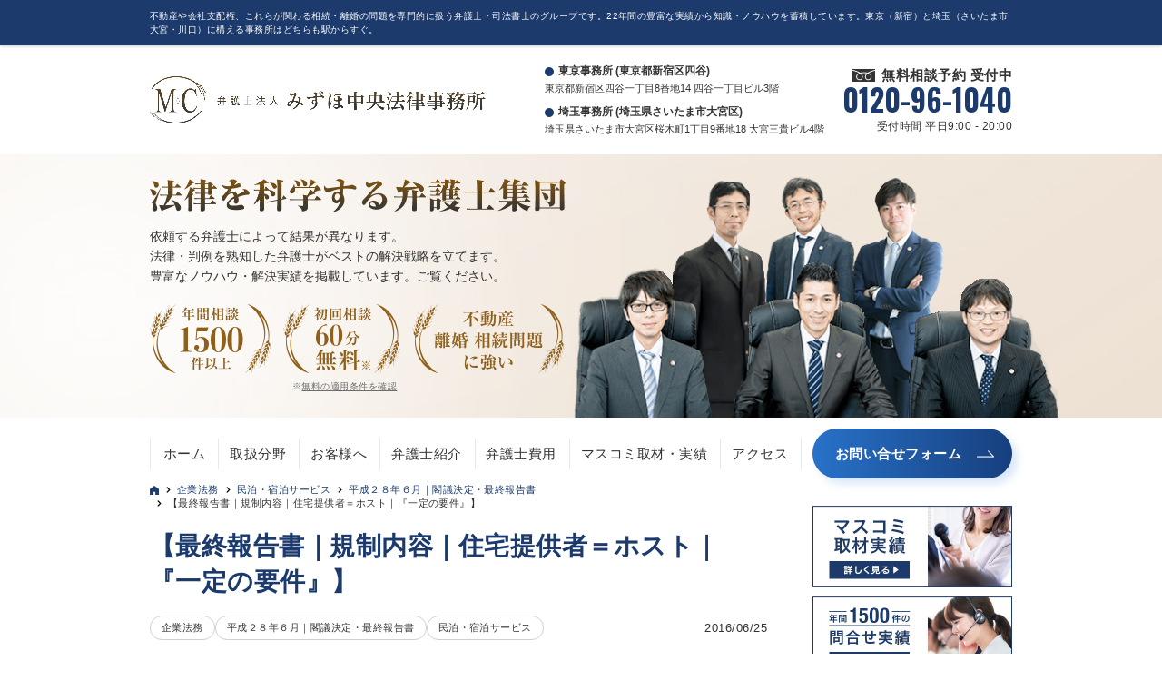

--- FILE ---
content_type: text/html; charset=UTF-8
request_url: https://www.mc-law.jp/kigyohomu/22798/
body_size: 16011
content:

<!DOCTYPE html>
<html lang="ja">
<head>
  <!-- Google Tag Manager -->
  <script>(function(w,d,s,l,i){w[l]=w[l]||[];w[l].push({'gtm.start':
      new Date().getTime(),event:'gtm.js'});var f=d.getElementsByTagName(s)[0],
      j=d.createElement(s),dl=l!='dataLayer'?'&l='+l:'';j.async=true;j.src=
      'https://www.googletagmanager.com/gtm.js?id='+i+dl;f.parentNode.insertBefore(j,f);
      })(window,document,'script','dataLayer','GTM-PCDQDG3');
  </script>
  <!-- End Google Tag Manager -->
  <meta charset="UTF-8">
  <title>【最終報告書｜規制内容｜住宅提供者＝ホスト｜『一定の要件』】 | 企業法務 | 東京・埼玉の理系弁護士</title>
  <meta name="format-detection" content="telephone=no">
      <meta name="viewport" content="width=device-width, maximum-scale=1">
  <meta name="description" content="１　規制内容｜住宅提供者｜ホームステイ型 ２　規制内容｜住宅提供者｜共通＝ノーマル｜全体 ３　住宅提供者｜共通｜行為規制 ４　住宅提供者｜共通｜行政の監督 ５　規制内容｜家主不在型＝管理者規制 ６　『一定の要件』＝民泊の範囲  １　規制内容｜住宅提供者｜ホームステイ型 民泊に関する検討会の最終報告書が出されました。 詳しくはこちら｜平成２８年６月｜民泊・検討会・最終報告書｜全体 本記事では『住宅提供者＝ホスト』の規制の提言内容を説明します。 まずは『ホー" />
  <meta name="keywords" content="弁護士,東京,埼玉" />
  <link rel="start" href="https://www.mc-law.jp/" title="HOME" />
  <link href="https://fonts.googleapis.com/css?family=Droid+Sans:700|Lato:900|Anton" rel="stylesheet" type="text/css" />
  <link href="https://fonts.googleapis.com/css?family=Oswald:700&display=swap" rel="stylesheet">
  <link rel="stylesheet" type="text/css" media="all" href="https://www.mc-law.jp/wp-content/themes/biz-vektor-child/css/ft_custom.css?1750744936">
  <meta name='robots' content='index, follow, max-image-preview:large, max-snippet:-1, max-video-preview:-1' />

	<!-- This site is optimized with the Yoast SEO plugin v20.13 - https://yoast.com/wordpress/plugins/seo/ -->
	<link rel="canonical" href="https://www.mc-law.jp/kigyohomu/22798/" />
	<meta property="og:locale" content="ja_JP" />
	<meta property="og:type" content="article" />
	<meta property="og:title" content="【最終報告書｜規制内容｜住宅提供者＝ホスト｜『一定の要件』】 - 東京・埼玉の理系弁護士" />
	<meta property="og:url" content="https://www.mc-law.jp/kigyohomu/22798/" />
	<meta property="og:site_name" content="東京・埼玉の理系弁護士" />
	<meta property="article:published_time" content="2016-06-25T05:12:04+00:00" />
	<meta property="article:modified_time" content="2016-07-10T12:06:12+00:00" />
	<meta name="author" content="root" />
	<meta name="twitter:card" content="summary_large_image" />
	<meta name="twitter:label1" content="執筆者" />
	<meta name="twitter:data1" content="root" />
	<script type="application/ld+json" class="yoast-schema-graph">{"@context":"https://schema.org","@graph":[{"@type":"WebPage","@id":"https://www.mc-law.jp/kigyohomu/22798/","url":"https://www.mc-law.jp/kigyohomu/22798/","name":"【最終報告書｜規制内容｜住宅提供者＝ホスト｜『一定の要件』】 - 東京・埼玉の理系弁護士","isPartOf":{"@id":"https://www.mc-law.jp/#website"},"datePublished":"2016-06-25T05:12:04+00:00","dateModified":"2016-07-10T12:06:12+00:00","author":{"@id":"https://www.mc-law.jp/#/schema/person/bfdd3c92a9ea24454b8bb2bfa00ee4b1"},"breadcrumb":{"@id":"https://www.mc-law.jp/kigyohomu/22798/#breadcrumb"},"inLanguage":"ja","potentialAction":[{"@type":"ReadAction","target":["https://www.mc-law.jp/kigyohomu/22798/"]}]},{"@type":"BreadcrumbList","@id":"https://www.mc-law.jp/kigyohomu/22798/#breadcrumb","itemListElement":[{"@type":"ListItem","position":1,"name":"TOP","item":"https://www.mc-law.jp/"},{"@type":"ListItem","position":2,"name":"企業法務","item":"https://www.mc-law.jp/contents/kigyohomu/"},{"@type":"ListItem","position":3,"name":"民泊・宿泊サービス","item":"https://www.mc-law.jp/contents/kigyohomu/skhk/"},{"@type":"ListItem","position":4,"name":"平成２８年６月｜閣議決定・最終報告書","item":"https://www.mc-law.jp/contents/kigyohomu/skhk/h28_sshks/"},{"@type":"ListItem","position":5,"name":"【最終報告書｜規制内容｜住宅提供者＝ホスト｜『一定の要件』】"}]},{"@type":"WebSite","@id":"https://www.mc-law.jp/#website","url":"https://www.mc-law.jp/","name":"東京・埼玉の理系弁護士","description":"不動産や会社支配権、これらが関わる相続・離婚の問題を専門的に扱う弁護士・司法書士のグループです。22年間の豊富な実績から知識・ノウハウを蓄積しています。東京（新宿）と埼玉（さいたま市大宮・川口）に構える事務所はどちらも駅からすぐ。","potentialAction":[{"@type":"SearchAction","target":{"@type":"EntryPoint","urlTemplate":"https://www.mc-law.jp/?s={search_term_string}"},"query-input":"required name=search_term_string"}],"inLanguage":"ja"},{"@type":"Person","@id":"https://www.mc-law.jp/#/schema/person/bfdd3c92a9ea24454b8bb2bfa00ee4b1","name":"root","image":{"@type":"ImageObject","inLanguage":"ja","@id":"https://www.mc-law.jp/#/schema/person/image/","url":"https://secure.gravatar.com/avatar/0ec5810a01d21b86cc269be88215ac39?s=96&d=mm&r=g","contentUrl":"https://secure.gravatar.com/avatar/0ec5810a01d21b86cc269be88215ac39?s=96&d=mm&r=g","caption":"root"},"url":"https://www.mc-law.jp/author/root/"}]}</script>
	<!-- / Yoast SEO plugin. -->


<link rel="alternate" type="application/rss+xml" title="東京・埼玉の理系弁護士 &raquo; フィード" href="https://www.mc-law.jp/feed/" />
<link rel="alternate" type="application/rss+xml" title="東京・埼玉の理系弁護士 &raquo; コメントフィード" href="https://www.mc-law.jp/comments/feed/" />
<link rel="alternate" type="application/rss+xml" title="東京・埼玉の理系弁護士 &raquo; 【最終報告書｜規制内容｜住宅提供者＝ホスト｜『一定の要件』】 のコメントのフィード" href="https://www.mc-law.jp/kigyohomu/22798/feed/" />
<script type="text/javascript">
window._wpemojiSettings = {"baseUrl":"https:\/\/s.w.org\/images\/core\/emoji\/14.0.0\/72x72\/","ext":".png","svgUrl":"https:\/\/s.w.org\/images\/core\/emoji\/14.0.0\/svg\/","svgExt":".svg","source":{"concatemoji":"https:\/\/www.mc-law.jp\/wp-includes\/js\/wp-emoji-release.min.js?ver=6.3"}};
/*! This file is auto-generated */
!function(i,n){var o,s,e;function c(e){try{var t={supportTests:e,timestamp:(new Date).valueOf()};sessionStorage.setItem(o,JSON.stringify(t))}catch(e){}}function p(e,t,n){e.clearRect(0,0,e.canvas.width,e.canvas.height),e.fillText(t,0,0);var t=new Uint32Array(e.getImageData(0,0,e.canvas.width,e.canvas.height).data),r=(e.clearRect(0,0,e.canvas.width,e.canvas.height),e.fillText(n,0,0),new Uint32Array(e.getImageData(0,0,e.canvas.width,e.canvas.height).data));return t.every(function(e,t){return e===r[t]})}function u(e,t,n){switch(t){case"flag":return n(e,"\ud83c\udff3\ufe0f\u200d\u26a7\ufe0f","\ud83c\udff3\ufe0f\u200b\u26a7\ufe0f")?!1:!n(e,"\ud83c\uddfa\ud83c\uddf3","\ud83c\uddfa\u200b\ud83c\uddf3")&&!n(e,"\ud83c\udff4\udb40\udc67\udb40\udc62\udb40\udc65\udb40\udc6e\udb40\udc67\udb40\udc7f","\ud83c\udff4\u200b\udb40\udc67\u200b\udb40\udc62\u200b\udb40\udc65\u200b\udb40\udc6e\u200b\udb40\udc67\u200b\udb40\udc7f");case"emoji":return!n(e,"\ud83e\udef1\ud83c\udffb\u200d\ud83e\udef2\ud83c\udfff","\ud83e\udef1\ud83c\udffb\u200b\ud83e\udef2\ud83c\udfff")}return!1}function f(e,t,n){var r="undefined"!=typeof WorkerGlobalScope&&self instanceof WorkerGlobalScope?new OffscreenCanvas(300,150):i.createElement("canvas"),a=r.getContext("2d",{willReadFrequently:!0}),o=(a.textBaseline="top",a.font="600 32px Arial",{});return e.forEach(function(e){o[e]=t(a,e,n)}),o}function t(e){var t=i.createElement("script");t.src=e,t.defer=!0,i.head.appendChild(t)}"undefined"!=typeof Promise&&(o="wpEmojiSettingsSupports",s=["flag","emoji"],n.supports={everything:!0,everythingExceptFlag:!0},e=new Promise(function(e){i.addEventListener("DOMContentLoaded",e,{once:!0})}),new Promise(function(t){var n=function(){try{var e=JSON.parse(sessionStorage.getItem(o));if("object"==typeof e&&"number"==typeof e.timestamp&&(new Date).valueOf()<e.timestamp+604800&&"object"==typeof e.supportTests)return e.supportTests}catch(e){}return null}();if(!n){if("undefined"!=typeof Worker&&"undefined"!=typeof OffscreenCanvas&&"undefined"!=typeof URL&&URL.createObjectURL&&"undefined"!=typeof Blob)try{var e="postMessage("+f.toString()+"("+[JSON.stringify(s),u.toString(),p.toString()].join(",")+"));",r=new Blob([e],{type:"text/javascript"}),a=new Worker(URL.createObjectURL(r),{name:"wpTestEmojiSupports"});return void(a.onmessage=function(e){c(n=e.data),a.terminate(),t(n)})}catch(e){}c(n=f(s,u,p))}t(n)}).then(function(e){for(var t in e)n.supports[t]=e[t],n.supports.everything=n.supports.everything&&n.supports[t],"flag"!==t&&(n.supports.everythingExceptFlag=n.supports.everythingExceptFlag&&n.supports[t]);n.supports.everythingExceptFlag=n.supports.everythingExceptFlag&&!n.supports.flag,n.DOMReady=!1,n.readyCallback=function(){n.DOMReady=!0}}).then(function(){return e}).then(function(){var e;n.supports.everything||(n.readyCallback(),(e=n.source||{}).concatemoji?t(e.concatemoji):e.wpemoji&&e.twemoji&&(t(e.twemoji),t(e.wpemoji)))}))}((window,document),window._wpemojiSettings);
</script>
<style type="text/css">
img.wp-smiley,
img.emoji {
	display: inline !important;
	border: none !important;
	box-shadow: none !important;
	height: 1em !important;
	width: 1em !important;
	margin: 0 0.07em !important;
	vertical-align: -0.1em !important;
	background: none !important;
	padding: 0 !important;
}
</style>
	<link rel='stylesheet' id='wp-block-library-css' href='https://www.mc-law.jp/wp-includes/css/dist/block-library/style.min.css?ver=6.3' type='text/css' media='all' />
<style id='classic-theme-styles-inline-css' type='text/css'>
/*! This file is auto-generated */
.wp-block-button__link{color:#fff;background-color:#32373c;border-radius:9999px;box-shadow:none;text-decoration:none;padding:calc(.667em + 2px) calc(1.333em + 2px);font-size:1.125em}.wp-block-file__button{background:#32373c;color:#fff;text-decoration:none}
</style>
<style id='global-styles-inline-css' type='text/css'>
body{--wp--preset--color--black: #000000;--wp--preset--color--cyan-bluish-gray: #abb8c3;--wp--preset--color--white: #ffffff;--wp--preset--color--pale-pink: #f78da7;--wp--preset--color--vivid-red: #cf2e2e;--wp--preset--color--luminous-vivid-orange: #ff6900;--wp--preset--color--luminous-vivid-amber: #fcb900;--wp--preset--color--light-green-cyan: #7bdcb5;--wp--preset--color--vivid-green-cyan: #00d084;--wp--preset--color--pale-cyan-blue: #8ed1fc;--wp--preset--color--vivid-cyan-blue: #0693e3;--wp--preset--color--vivid-purple: #9b51e0;--wp--preset--gradient--vivid-cyan-blue-to-vivid-purple: linear-gradient(135deg,rgba(6,147,227,1) 0%,rgb(155,81,224) 100%);--wp--preset--gradient--light-green-cyan-to-vivid-green-cyan: linear-gradient(135deg,rgb(122,220,180) 0%,rgb(0,208,130) 100%);--wp--preset--gradient--luminous-vivid-amber-to-luminous-vivid-orange: linear-gradient(135deg,rgba(252,185,0,1) 0%,rgba(255,105,0,1) 100%);--wp--preset--gradient--luminous-vivid-orange-to-vivid-red: linear-gradient(135deg,rgba(255,105,0,1) 0%,rgb(207,46,46) 100%);--wp--preset--gradient--very-light-gray-to-cyan-bluish-gray: linear-gradient(135deg,rgb(238,238,238) 0%,rgb(169,184,195) 100%);--wp--preset--gradient--cool-to-warm-spectrum: linear-gradient(135deg,rgb(74,234,220) 0%,rgb(151,120,209) 20%,rgb(207,42,186) 40%,rgb(238,44,130) 60%,rgb(251,105,98) 80%,rgb(254,248,76) 100%);--wp--preset--gradient--blush-light-purple: linear-gradient(135deg,rgb(255,206,236) 0%,rgb(152,150,240) 100%);--wp--preset--gradient--blush-bordeaux: linear-gradient(135deg,rgb(254,205,165) 0%,rgb(254,45,45) 50%,rgb(107,0,62) 100%);--wp--preset--gradient--luminous-dusk: linear-gradient(135deg,rgb(255,203,112) 0%,rgb(199,81,192) 50%,rgb(65,88,208) 100%);--wp--preset--gradient--pale-ocean: linear-gradient(135deg,rgb(255,245,203) 0%,rgb(182,227,212) 50%,rgb(51,167,181) 100%);--wp--preset--gradient--electric-grass: linear-gradient(135deg,rgb(202,248,128) 0%,rgb(113,206,126) 100%);--wp--preset--gradient--midnight: linear-gradient(135deg,rgb(2,3,129) 0%,rgb(40,116,252) 100%);--wp--preset--font-size--small: 13px;--wp--preset--font-size--medium: 20px;--wp--preset--font-size--large: 36px;--wp--preset--font-size--x-large: 42px;--wp--preset--spacing--20: 0.44rem;--wp--preset--spacing--30: 0.67rem;--wp--preset--spacing--40: 1rem;--wp--preset--spacing--50: 1.5rem;--wp--preset--spacing--60: 2.25rem;--wp--preset--spacing--70: 3.38rem;--wp--preset--spacing--80: 5.06rem;--wp--preset--shadow--natural: 6px 6px 9px rgba(0, 0, 0, 0.2);--wp--preset--shadow--deep: 12px 12px 50px rgba(0, 0, 0, 0.4);--wp--preset--shadow--sharp: 6px 6px 0px rgba(0, 0, 0, 0.2);--wp--preset--shadow--outlined: 6px 6px 0px -3px rgba(255, 255, 255, 1), 6px 6px rgba(0, 0, 0, 1);--wp--preset--shadow--crisp: 6px 6px 0px rgba(0, 0, 0, 1);}:where(.is-layout-flex){gap: 0.5em;}:where(.is-layout-grid){gap: 0.5em;}body .is-layout-flow > .alignleft{float: left;margin-inline-start: 0;margin-inline-end: 2em;}body .is-layout-flow > .alignright{float: right;margin-inline-start: 2em;margin-inline-end: 0;}body .is-layout-flow > .aligncenter{margin-left: auto !important;margin-right: auto !important;}body .is-layout-constrained > .alignleft{float: left;margin-inline-start: 0;margin-inline-end: 2em;}body .is-layout-constrained > .alignright{float: right;margin-inline-start: 2em;margin-inline-end: 0;}body .is-layout-constrained > .aligncenter{margin-left: auto !important;margin-right: auto !important;}body .is-layout-constrained > :where(:not(.alignleft):not(.alignright):not(.alignfull)){max-width: var(--wp--style--global--content-size);margin-left: auto !important;margin-right: auto !important;}body .is-layout-constrained > .alignwide{max-width: var(--wp--style--global--wide-size);}body .is-layout-flex{display: flex;}body .is-layout-flex{flex-wrap: wrap;align-items: center;}body .is-layout-flex > *{margin: 0;}body .is-layout-grid{display: grid;}body .is-layout-grid > *{margin: 0;}:where(.wp-block-columns.is-layout-flex){gap: 2em;}:where(.wp-block-columns.is-layout-grid){gap: 2em;}:where(.wp-block-post-template.is-layout-flex){gap: 1.25em;}:where(.wp-block-post-template.is-layout-grid){gap: 1.25em;}.has-black-color{color: var(--wp--preset--color--black) !important;}.has-cyan-bluish-gray-color{color: var(--wp--preset--color--cyan-bluish-gray) !important;}.has-white-color{color: var(--wp--preset--color--white) !important;}.has-pale-pink-color{color: var(--wp--preset--color--pale-pink) !important;}.has-vivid-red-color{color: var(--wp--preset--color--vivid-red) !important;}.has-luminous-vivid-orange-color{color: var(--wp--preset--color--luminous-vivid-orange) !important;}.has-luminous-vivid-amber-color{color: var(--wp--preset--color--luminous-vivid-amber) !important;}.has-light-green-cyan-color{color: var(--wp--preset--color--light-green-cyan) !important;}.has-vivid-green-cyan-color{color: var(--wp--preset--color--vivid-green-cyan) !important;}.has-pale-cyan-blue-color{color: var(--wp--preset--color--pale-cyan-blue) !important;}.has-vivid-cyan-blue-color{color: var(--wp--preset--color--vivid-cyan-blue) !important;}.has-vivid-purple-color{color: var(--wp--preset--color--vivid-purple) !important;}.has-black-background-color{background-color: var(--wp--preset--color--black) !important;}.has-cyan-bluish-gray-background-color{background-color: var(--wp--preset--color--cyan-bluish-gray) !important;}.has-white-background-color{background-color: var(--wp--preset--color--white) !important;}.has-pale-pink-background-color{background-color: var(--wp--preset--color--pale-pink) !important;}.has-vivid-red-background-color{background-color: var(--wp--preset--color--vivid-red) !important;}.has-luminous-vivid-orange-background-color{background-color: var(--wp--preset--color--luminous-vivid-orange) !important;}.has-luminous-vivid-amber-background-color{background-color: var(--wp--preset--color--luminous-vivid-amber) !important;}.has-light-green-cyan-background-color{background-color: var(--wp--preset--color--light-green-cyan) !important;}.has-vivid-green-cyan-background-color{background-color: var(--wp--preset--color--vivid-green-cyan) !important;}.has-pale-cyan-blue-background-color{background-color: var(--wp--preset--color--pale-cyan-blue) !important;}.has-vivid-cyan-blue-background-color{background-color: var(--wp--preset--color--vivid-cyan-blue) !important;}.has-vivid-purple-background-color{background-color: var(--wp--preset--color--vivid-purple) !important;}.has-black-border-color{border-color: var(--wp--preset--color--black) !important;}.has-cyan-bluish-gray-border-color{border-color: var(--wp--preset--color--cyan-bluish-gray) !important;}.has-white-border-color{border-color: var(--wp--preset--color--white) !important;}.has-pale-pink-border-color{border-color: var(--wp--preset--color--pale-pink) !important;}.has-vivid-red-border-color{border-color: var(--wp--preset--color--vivid-red) !important;}.has-luminous-vivid-orange-border-color{border-color: var(--wp--preset--color--luminous-vivid-orange) !important;}.has-luminous-vivid-amber-border-color{border-color: var(--wp--preset--color--luminous-vivid-amber) !important;}.has-light-green-cyan-border-color{border-color: var(--wp--preset--color--light-green-cyan) !important;}.has-vivid-green-cyan-border-color{border-color: var(--wp--preset--color--vivid-green-cyan) !important;}.has-pale-cyan-blue-border-color{border-color: var(--wp--preset--color--pale-cyan-blue) !important;}.has-vivid-cyan-blue-border-color{border-color: var(--wp--preset--color--vivid-cyan-blue) !important;}.has-vivid-purple-border-color{border-color: var(--wp--preset--color--vivid-purple) !important;}.has-vivid-cyan-blue-to-vivid-purple-gradient-background{background: var(--wp--preset--gradient--vivid-cyan-blue-to-vivid-purple) !important;}.has-light-green-cyan-to-vivid-green-cyan-gradient-background{background: var(--wp--preset--gradient--light-green-cyan-to-vivid-green-cyan) !important;}.has-luminous-vivid-amber-to-luminous-vivid-orange-gradient-background{background: var(--wp--preset--gradient--luminous-vivid-amber-to-luminous-vivid-orange) !important;}.has-luminous-vivid-orange-to-vivid-red-gradient-background{background: var(--wp--preset--gradient--luminous-vivid-orange-to-vivid-red) !important;}.has-very-light-gray-to-cyan-bluish-gray-gradient-background{background: var(--wp--preset--gradient--very-light-gray-to-cyan-bluish-gray) !important;}.has-cool-to-warm-spectrum-gradient-background{background: var(--wp--preset--gradient--cool-to-warm-spectrum) !important;}.has-blush-light-purple-gradient-background{background: var(--wp--preset--gradient--blush-light-purple) !important;}.has-blush-bordeaux-gradient-background{background: var(--wp--preset--gradient--blush-bordeaux) !important;}.has-luminous-dusk-gradient-background{background: var(--wp--preset--gradient--luminous-dusk) !important;}.has-pale-ocean-gradient-background{background: var(--wp--preset--gradient--pale-ocean) !important;}.has-electric-grass-gradient-background{background: var(--wp--preset--gradient--electric-grass) !important;}.has-midnight-gradient-background{background: var(--wp--preset--gradient--midnight) !important;}.has-small-font-size{font-size: var(--wp--preset--font-size--small) !important;}.has-medium-font-size{font-size: var(--wp--preset--font-size--medium) !important;}.has-large-font-size{font-size: var(--wp--preset--font-size--large) !important;}.has-x-large-font-size{font-size: var(--wp--preset--font-size--x-large) !important;}
.wp-block-navigation a:where(:not(.wp-element-button)){color: inherit;}
:where(.wp-block-post-template.is-layout-flex){gap: 1.25em;}:where(.wp-block-post-template.is-layout-grid){gap: 1.25em;}
:where(.wp-block-columns.is-layout-flex){gap: 2em;}:where(.wp-block-columns.is-layout-grid){gap: 2em;}
.wp-block-pullquote{font-size: 1.5em;line-height: 1.6;}
</style>
<link rel='stylesheet' id='contact-form-7-css' href='https://www.mc-law.jp/wp-content/plugins/contact-form-7/includes/css/styles.css?ver=5.8' type='text/css' media='all' />
<link rel='stylesheet' id='custom-style-sheet-css' href='https://www.mc-law.jp/wp-content/themes/biz-vektor-child/scss/laptop.css?ver=6.3' type='text/css' media='all' />
<link rel='stylesheet' id='style-res-vektor-css' href='https://www.mc-law.jp/wp-content/themes/biz-vektor/js/res-vektor/res-vektor.css?ver=6.3' type='text/css' media='all' />
<script type='text/javascript' src='https://www.mc-law.jp/wp-includes/js/jquery/jquery.min.js?ver=3.7.0' id='jquery-core-js'></script>
<script type='text/javascript' src='https://www.mc-law.jp/wp-includes/js/jquery/jquery-migrate.min.js?ver=3.4.1' id='jquery-migrate-js'></script>
<script type='text/javascript' src='https://www.mc-law.jp/wp-content/themes/biz-vektor/js/master.js?ver=6.3' id='masterjs-js'></script>
<script type='text/javascript' src='https://www.mc-law.jp/wp-content/themes/biz-vektor/js/res-vektor/res-vektor.js?ver=6.3' id='res-vektor-js-js'></script>
<script type='text/javascript' src='https://www.mc-law.jp/wp-content/themes/biz-vektor/js/res-vektor/jquery.cookie.js?ver=6.3' id='jquery-cookie-js'></script>
<link rel="https://api.w.org/" href="https://www.mc-law.jp/wp-json/" /><link rel="alternate" type="application/json" href="https://www.mc-law.jp/wp-json/wp/v2/posts/22798" /><link rel="EditURI" type="application/rsd+xml" title="RSD" href="https://www.mc-law.jp/xmlrpc.php?rsd" />
<link rel='shortlink' href='https://www.mc-law.jp/?p=22798' />
<link rel="alternate" type="application/json+oembed" href="https://www.mc-law.jp/wp-json/oembed/1.0/embed?url=https%3A%2F%2Fwww.mc-law.jp%2Fkigyohomu%2F22798%2F" />
<link rel="alternate" type="text/xml+oembed" href="https://www.mc-law.jp/wp-json/oembed/1.0/embed?url=https%3A%2F%2Fwww.mc-law.jp%2Fkigyohomu%2F22798%2F&#038;format=xml" />
<link rel="pingback" href="https://www.mc-law.jp/xmlrpc.php" />
    <script>
        var mcHomeAttributeSlug = 'kigyohomu';
        var mcHomeAttributeName = '企業法務';
        var mcTopUrl = 'https://www.mc-law.jp';
        var mcPostId = 22798;
    </script>
    <meta property="og:site_name" content="東京・埼玉の理系弁護士" />
<meta property="og:url" content="https://www.mc-law.jp/kigyohomu/22798/" />
<meta property="og:type" content="article" />
<meta property="og:title" content="【最終報告書｜規制内容｜住宅提供者＝ホスト｜『一定の要件』】 | 東京・埼玉の理系弁護士" />
<meta property="og:description" content="１　規制内容｜住宅提供者｜ホームステイ型 ２　規制内容｜住宅提供者｜共通＝ノーマル｜全体 ３　住宅提供者｜共通｜行為規制 ４　住宅提供者｜共通｜行政の監督 ５　規制内容｜家主不在型＝管理者規制 ６　『一定の要件』＝民泊の範囲  １　規制内容｜住宅提供者｜ホームステイ型 民泊に関する検討会の最終報告書が出されました。 詳しくはこちら｜平成２８年６月｜民泊・検討会・最終報告書｜全体 本記事では『住宅提供者＝ホスト』の規制の提言内容を説明します。 まずは『ホー" />
<link rel="icon" href="https://www.mc-law.jp/wp-content/uploads/2023/03/mizuho_fav-150x150.png" sizes="32x32" />
<link rel="icon" href="https://www.mc-law.jp/wp-content/uploads/2023/03/mizuho_fav-200x200.png" sizes="192x192" />
<link rel="apple-touch-icon" href="https://www.mc-law.jp/wp-content/uploads/2023/03/mizuho_fav-200x200.png" />
<meta name="msapplication-TileImage" content="https://www.mc-law.jp/wp-content/uploads/2023/03/mizuho_fav.png" />

    <!--[if lte IE 8]>
    <style type="text/css">
    #gMenu	{ border-bottom-color:; }
    #footMenu .menu li a:hover	{ color:; }
    </style>
    <![endif]-->

            <style type="text/css">
                /* FontNormal 002_custom.php*/
/*                 a,
                a:hover,
                a:active,
                #header #headContact #headContactTel,
                #gMenu .menu li a span,
                #content h4,
                #content h5,
                #content dt,
                #content .child_page_block h4 a:hover,
                #content .child_page_block p a:hover,
                .paging span,
                .paging a,
                #content .infoList ul li .infoTxt a:hover,
                #content .infoList .infoListBox div.entryTxtBox h4.entryTitle a,
                #footerSiteMap .menu a:hover,
                #topPr h3 a:hover,
                #topPr .topPrDescription a:hover,
                #content ul.linkList li a:hover,
                #content .childPageBox ul li.current_page_item a,
                #content .childPageBox ul li.current_page_item ul li a:hover,
                #content .childPageBox ul li a:hover,
                #content .childPageBox ul li.current_page_item a	{ color:#20aabf;} */

                /* bg */
                /* ::selection			{ background-color:#20aabf;} */
                /* ::-moz-selection	{ background-color:#20aabf;} */
                /* bg */
                /* #gMenu .assistive-text,
                #content .mainFootContact .mainFootBt a,
                .paging span.current,
                .paging a:hover,
                #content .infoList .infoCate a:hover,
                #sideTower li.sideBnr#sideContact a,
                form#searchform input#searchsubmit,
                #pagetop a:hover,
                a.btn,
                .linkBtn a,
                input[type=button],
                input[type=submit]	{ background-color:#20aabf;} */

                /* border */
                /* #searchform input[type=submit],
                p.form-submit input[type=submit],
                form#searchform input#searchsubmit,
                #content form input.wpcf7-submit,
                #confirm-button input,
                a.btn,
                .linkBtn a,
                input[type=button],
                input[type=submit],
                .moreLink a, */
                /* #headerTop, */
/*                 #content h3, */
                /* #content .child_page_block h4 a,
                .paging span,
                .paging a,
                form#searchform input#searchsubmit	{ border-color:#20aabf;} */

                #gMenu	{ border-top-color:#20aabf;}
/*                 #content h2, */
/*                 #content h1.contentTitle, */
/*                 #content h1.entryPostTitle, */
/*                 #sideTower .localHead, */
                /* #topPr h3 a	{ border-bottom-color:#20aabf; } */

                @media (min-width: 770px) {
                    /* #gMenu { border-top-color:#eeeeee;} */
                    /* #gMenu	{ border-bottom-color:#20aabf; } */
                    /* #footMenu .menu li a:hover	{ color:#20aabf; } */
                }
            </style>

            <!--[if lte IE 8]>
            <style type="text/css">
            #gMenu	{ border-bottom-color:#20aabf; }
            #footMenu .menu li a:hover	{ color:#20aabf; }
            </style>
            <![endif]-->
        <!-- [ BizVektor CalmlyBrace ] -->
<style type="text/css">
#headerTop	{ border-top:none;background-color:#20aabf;box-shadow:0px 1px 3px rgba(0,0,0,0.2);}
#site-description	{ color:#fff; opacity:0.8; }
@media (min-width: 770px) {
#footMenu		{ background-color:#20aabf;border:none;box-shadow:none;box-shadow:0px 1px 3px rgba(0,0,0,0.2); }
#footMenu .menu li a			{ border-right-color:#fff;color:#fff;opacity:0.8; }
#footMenu .menu li.firstChild a	{ border-left-color:#fff;}
#footMenu .menu li a:hover	{ color:#fff !important; text-decoration:underline; }
}
</style>
<!--[if lte IE 8]>
<style type="text/css">
#footMenu		{ background-color:#20aabf;border:none;box-shadow:none;box-shadow:0px 1px 3px rgba(0,0,0,0.2); }
#footMenu .menu li a			{ border-right-color:#fff;color:#fff;opacity:0.8; }
#footMenu .menu li.firstChild a	{ border-left-color:#fff;}
#footMenu .menu li a:hover	{ color:#fff !important; text-decoration:underline; }
</style>
<![endif]-->
<!-- / [ BizVektor CalmlyBrace ] -->
	<!-- [ BizVektor CalmlyFlat ] -->
<style type="text/css">
@media (min-width: 770px) {
#gMenu	{ background:none;-ms-filter: "progid:DXImageTransform.Microsoft.gradient(enabled=false)" !important; }
}
</style>
<!--[if lte IE 8]>
<style type="text/css">
#gMenu	{
background:none;
-ms-filter: "progid:DXImageTransform.Microsoft.gradient(enabled=false)" !important;
-pie-background:none; }
</style>
<![endif]-->
<!-- / [ BizVektor CalmlyFlat ] -->
		<style type="text/css">
	/*-------------------------------------------*/
	/*	font
	/*-------------------------------------------*/
    
    
    
	</style>
	
  <!-- キーワードの検索順位を計測する -->
  <script type="text/javascript">
      if (document.referrer.match(/google\.(com|co\.jp)/gi) && document.referrer.match(/cd/gi)) {
          var myString = document.referrer;
          var r        = myString.match(/cd=(.*?)&/);
          var rank     = parseInt(r[1]);
          var kw       = myString.match(/q=(.*?)&/);

          if (kw[1].length > 0) {
              var keyWord  = decodeURI(kw[1]);
          } else {
              keyWord = "(not provided)";
          }

          var p        = document.location.pathname;
          ga('send', 'event', 'RankTracker', keyWord, p, rank, true);
      }
  </script>

  <!-- /キーワードの検索順位を計測する -->
  <script src="//ajax.googleapis.com/ajax/libs/jquery/1.10.1/jquery.min.js"></script>

  <!-- Begin Mieruca Embed Code -->
  <script type="text/javascript" id="mierucajs">
      window.__fid = window.__fid || [];__fid.push([787473018]);
      (function() {
      function mieruca(){if(typeof window.__fjsld != "undefined") return; window.__fjsld = 1; var fjs = document.createElement('script'); fjs.type = 'text/javascript'; fjs.async = true; fjs.id = "fjssync"; var timestamp = new Date;fjs.src = ('https:' == document.location.protocol ? 'https' : 'http') + '://hm.mieru-ca.com/service/js/mieruca-hm.js?v='+ timestamp.getTime(); var x = document.getElementsByTagName('script')[0]; x.parentNode.insertBefore(fjs, x); };
      setTimeout(mieruca, 500); document.readyState != "complete" ? (window.attachEvent ? window.attachEvent("onload", mieruca) : window.addEventListener("load", mieruca, false)) : mieruca();
      })();
  </script>
  <!-- End Mieruca Embed Code -->
</head>

<body class="post-template-default single single-post postid-22798 single-format-standard two-column right-sidebar" class="top" id="top" itemschope="itemscope" itemtype="https://schema.org/WebPage">

<!-- Google Tag Manager (noscript) -->
<noscript><iframe src="https://www.googletagmanager.com/ns.html?id=GTM-PCDQDG3"
height="0" width="0" style="display:none;visibility:hidden"></iframe></noscript>
<!-- End Google Tag Manager (noscript) -->


<div class="container">
  <div class="container-header">
    <div class="container-header__inner">

      <div id="fb-root"></div>
      <script>(function(d, s, id) {
          var js, fjs = d.getElementsByTagName(s)[0];
          if (d.getElementById(id)) return;
          js = d.createElement(s); js.id = id;
          js.src = "//connect.facebook.net/ja_JP/all.js#xfbml=1&appId=";
          fjs.parentNode.insertBefore(js, fjs);
        }(document, 'script', 'facebook-jssdk'));
      </script>

            <header role="banner" itemscope="itemscope" itemtype="https://schema.org/WPHeader">
        <div class="header">
          <div class="header__inner">
                          <div class="header__top">
                <div class="header__top-block unit">
                                    <p class="header__top-text">不動産や会社支配権、これらが関わる相続・離婚の問題を専門的に扱う弁護士・司法書士のグループです。22年間の豊富な実績から知識・ノウハウを蓄積しています。東京（新宿）と埼玉（さいたま市大宮・川口）に構える事務所はどちらも駅からすぐ。</p>
                </div>
              </div>
            
            <div class="header__body unit">
              <p class="header__logo"><a href="https://www.mc-law.jp/contents/kigyohomu/" data-linktype="home"><img src="https://www.mc-law.jp/wp-content/themes/biz-vektor-child/img/ml_logo_2025.png" alt="MC 弁護士法人 みずほ中央法律事務所"></a></p>
              
<div class="office__address is-margin">
  
          <div class="office__address-area">
        <p><span class="is-label">東京事務所 (東京都新宿区四谷)</span></p>

                  <address>東京都新宿区四谷一丁目8番地14 四谷一丁目ビル3階 </address>
              </div>
    
  
          <div class="office__address-area">
        <p><span class="is-label">埼玉事務所 (埼玉県さいたま市大宮区)</span></p>

                  <address>埼玉県さいたま市大宮区桜木町1丁目9番地18 大宮三貴ビル4階 </address>
              </div>
    
  
    
  </div>
<aside class="header__cta">
  <div class="header__cta-label">
    <p>無料相談予約 受付中</p>
  </div>

  <div class="header__cta-telnumber">
    <p>0120-96-1040</p>
  </div>

  <div class="header__cta-time">
    <p>受付時間 平日9:00 - 20:00</p>
  </div>
</aside>            </div>
          </div>
        </div>

                  <!-- main view -->
                    <div id="headervisual" class="fvMain">
            <div id="headervisual-wrapper" class="fvMain__inner innerBox">
                <div id="headervisual-contents" class="fvMain__contents">

                                    
                                      <div class="fvMain__contents-title  is-kigyohomu">
                      <p><img src="https://www.mc-law.jp/wp-content/themes/biz-vektor-child/img/ml__fvMain__contents_pc.png" alt="法律を化学する弁護士集団"></p>
                    </div>
                  
                  <div class="fvMain__contents-text ">
                    <p>依頼する弁護士によって結果が異なります。<br />
法律・判例を熟知した弁護士がベストの解決戦略を立てます。<br />
豊富なノウハウ・解決実績を掲載しています。ご覧ください。</p>
                  </div>

                                      <div class="fvMain__contents-point">
                      <p><img src="https://www.mc-law.jp/wp-content/themes/biz-vektor-child/img/acc/annual_consult_count_pc_1500.png" alt="年間相談1500件以上/初回相談60分無料/不動産 離婚 相続問題に強い"></p>
                      <span class="poiont-text">※<a href="https://www.mc-law.jp/regalfee/kigyohomu/#2">無料の適用条件を確認</a></span>
                    </div>
                                  </div>

                                  <div id="headervisual-slide1" class="fvMain__lawyerimg">
                      <img src="https://www.mc-law.jp/wp-content/themes/biz-vektor-child/img/ml__fvMain__lawyerimg_bg_pc.png?20250326" alt="">
                  </div>
                
                
              
            </div>
          </div>
        
        <!-- グローバルメニュー -->
        
    <div class="gnav">
      <div class="gnav__inner unit">
        <nav class="gnav__nav">
          <ul class="gnav__menu">
            <li class=""><a href="https://www.mc-law.jp/contents/kigyohomu" data-linktype="home">ホーム</a></li><li class=""><a href="https://www.mc-law.jp/regalqa/" data-linktype="basic">取扱分野</a><ul class="gnav__submenu"><li class=""><a href="https://www.mc-law.jp/contents/fudousan/" >不動産</a></li><li class=""><a href="https://www.mc-law.jp/contents/sozokuigon/" >相続・遺言</a></li><li class=""><a href="https://www.mc-law.jp/contents/rikon/" >離婚（夫婦間トラブル）</a></li><li class=""><a href="https://www.mc-law.jp/contents/kigyohomu/" >企業法務</a></li><li class=""><a href="https://www.mc-law.jp/contents/rodo/" >労働問題（解雇，残業等）</a></li><li class=""><a href="https://www.mc-law.jp/contents/keiji/" >刑事弁護</a></li><li class=""><a href="https://www.mc-law.jp/contents/kotujiko/" >交通事故</a></li><li class=""><a href="https://www.mc-law.jp/contents/saimu/" >債務整理</a></li><li class=""><a href="https://www.mc-law.jp/contents/mc_soudan/" >法律相談など（その他）</a></li></ul></li><li class=""><a href="https://www.mc-law.jp/tokucho_top/" data-linktype="basic">お客様へ</a><ul class="gnav__submenu"><li class=""><a href="https://www.mc-law.jp/tokucho_top/jissitsu/" data-linktype="basic">みずほ中央の特長・実質編</a></li><li class=""><a href="https://www.mc-law.jp/tokucho_top/keisiki/" data-linktype="basic">みずほ中央の特長・形式編</a></li></ul></li><li class=""><a href="https://www.mc-law.jp/shokai/" data-linktype="basic">弁護士紹介</a><ul class="gnav__submenu"><li class=""><a href="https://www.mc-law.jp/shokai/mihira/" data-linktype="basic">三平 聡史</a></li><li class=""><a href="https://www.mc-law.jp/shokai/sakai/" data-linktype="basic">酒井 博之</a></li><li class=""><a href="https://www.mc-law.jp/shokai/sakamoto/" data-linktype="basic">坂本 陽一</a></li><li class=""><a href="https://www.mc-law.jp/shokai/okegawa/" data-linktype="basic">桶川 聡</a></li><li class=""><a href="https://www.mc-law.jp/shokai/%e4%b8%89%e5%b9%b3%e9%9a%86%e5%8f%b2/" data-linktype="basic">三平 隆史</a></li><li class=""><a href="https://www.mc-law.jp/shokai/yoshimoto/" data-linktype="basic">吉元 優仁</a></li></ul></li><li class=""><a href="https://www.mc-law.jp/regalfee/" data-linktype="basic">弁護士費用</a><ul class="gnav__submenu"><li class=""><a href="https://www.mc-law.jp/regalfee/fudousan/" data-linktype="basic">不動産</a></li><li class=""><a href="https://www.mc-law.jp/regalfee/sozokuigon/" data-linktype="basic">相続・遺言</a></li><li class=""><a href="https://www.mc-law.jp/regalfee/rikon/" data-linktype="basic">離婚（夫婦間トラブル）</a></li><li class=""><a href="https://www.mc-law.jp/regalfee/kigyohomu/" data-linktype="basic">企業法務</a></li><li class=""><a href="https://www.mc-law.jp/regalfee/rodo/" data-linktype="basic">労働問題（解雇，残業等）</a></li><li class=""><a href="https://www.mc-law.jp/regalfee/keiji/" data-linktype="basic">刑事弁護</a></li><li class=""><a href="https://www.mc-law.jp/regalfee/kotujiko/" data-linktype="basic">交通事故</a></li><li class=""><a href="https://www.mc-law.jp/regalfee/fudosantoki/" data-linktype="basic">不動産登記</a></li><li class=""><a href="https://www.mc-law.jp/regalfee/shogyotoki/" data-linktype="basic">商業登記</a></li><li class=""><a href="https://www.mc-law.jp/regalfee/research/" data-linktype="basic">調査・書面作成</a></li><li class=""><a href="https://www.mc-law.jp/regalfee/saimu/" data-linktype="basic">債務整理</a></li></ul></li><li class=""><a href="https://www.mc-law.jp/mc_soudan/6780/" data-linktype="basic">マスコミ取材・実績</a></li><li class=""><a href="https://www.mc-law.jp/access/" data-linktype="basic">アクセス</a><ul class="gnav__submenu"><li class=""><a href="https://www.mc-law.jp/access/tky/" data-linktype="basic">東京事務所 (新宿・四谷)</a></li><li class=""><a href="https://www.mc-law.jp/access/omy/" data-linktype="basic">埼玉事務所 (さいたま市)</a></li><li class=""><a href="https://www.mc-law.jp/access/kgc/" data-linktype="basic">川口事務所（埼玉県川口市）</a></li></ul></li><li class="is-contect"><a href="https://www.mc-law.jp/contact/" data-linktype="basic">お問い合せフォーム</a></li>          </ul>
        </nav>
      </div>
    </div>
    
      </header>

      <!-- カスタマイズ ヘッダー設定 -->
      
    </div>
  </div>

  <div class="container-centerWrap">
      <div class="container-center unit is-layout">
        <div class="container-main is-post  ">
          <div id="breadcrumbs"><span><span><a href="https://www.mc-law.jp/"><span class="is-home">TOP</span></a></span>  <span><a href="https://www.mc-law.jp/contents/kigyohomu/">企業法務</a></span>  <span><a href="https://www.mc-law.jp/contents/kigyohomu/skhk/">民泊・宿泊サービス</a></span>  <span><a href="https://www.mc-law.jp/contents/kigyohomu/skhk/h28_sshks/">平成２８年６月｜閣議決定・最終報告書</a></span>  <span class="breadcrumb_last" aria-current="page">【最終報告書｜規制内容｜住宅提供者＝ホスト｜『一定の要件』】</span></span></div>          <main role="main" itemprop="mainContentOfPage" itemscope="itemscope" itemtype="https://schema.org/Blog">
<script src="https://www.mc-law.jp/wp-content/themes/biz-vektor-child/js/rest-prepare-post.js?20240402"></script>

    
    <article class="post" itemscope="itemscope" itemtype="https://schema.org/BlogPosting">
      <header class="entry-header">
        <h1 class="entry-header__title c-post-title ">
          【最終報告書｜規制内容｜住宅提供者＝ホスト｜『一定の要件』】                    </h1>

                  <!-- 投稿日 カテゴリーの出力 -->
          <div class="entry-header__meta">
                          <div class="entry-header__meta-category">
                <ul class="entry-header__meta-category-list">
                                      <li class="entry-header__meta-category-item"><a href="https://www.mc-law.jp/contents/kigyohomu/">企業法務</a></li>
                                      <li class="entry-header__meta-category-item"><a href="https://www.mc-law.jp/contents/kigyohomu/skhk/h28_sshks/">平成２８年６月｜閣議決定・最終報告書</a></li>
                                      <li class="entry-header__meta-category-item"><a href="https://www.mc-law.jp/contents/kigyohomu/skhk/">民泊・宿泊サービス</a></li>
                                  </ul>
              </div>
            
            <div class="entry-header__meta-release ">
              <time datetime="2016-06-25" itemprop="datePublished">2016/06/25</time>
            </div>
          </div>
              </header>

      <div class="entry-content ">
          <!-- 質問を表示する -->
          
          <!-- 回答を表示する -->
          <?xml encoding="UTF-8"><p><a href="#1">１　規制内容｜住宅提供者｜ホームステイ型</a><br>
<a href="#2">２　規制内容｜住宅提供者｜共通＝ノーマル｜全体</a><br>
<a href="#3">３　住宅提供者｜共通｜行為規制</a><br>
<a href="#4">４　住宅提供者｜共通｜行政の監督</a><br>
<a href="#5">５　規制内容｜家主不在型＝管理者規制</a><br>
<a href="#6">６　『一定の要件』＝民泊の範囲</a></p><h2 id="1">１　規制内容｜住宅提供者｜ホームステイ型</h2><p>民泊に関する検討会の最終報告書が出されました。<br>
<a class="linkbtn1" href="https://www.mc-law.jp/kigyohomu/22796/">詳しくはこちら｜平成２８年６月｜民泊・検討会・最終報告書｜全体</a><br>
本記事では『住宅提供者＝ホスト』の規制の提言内容を説明します。<br>
まずは『ホームステイ型』という枠組みについてまとめます。</p><div class="panel panel-default">
<h4>＜規制内容｜住宅提供者｜ホームステイ型＞</h4>
<h5>あ　定義｜家主居住型＝ホームステイ型</h5>
<p>住宅提供者が，住宅内に居住している<br>
住居提供者による管理が可能である<br>
原則として住民票がある<br>
住宅の一部を利用者に利用させる</p>
<h5>い　行為規制</h5>
<p>サービス提供に関して<br>
→ノーマルの規制が適用される<br>
＝ホームステイ型・家主不在型で共通のルール（後記<a name="#footnote１" class="footnote">※１</a>）<br>
<span class="blockref">※民泊・検討会・最終報告書『Ⅲ　２・ｐ４〜』</span></p></div><h2 id="2">２　規制内容｜住宅提供者｜共通＝ノーマル｜全体</h2><p>住宅提供者のノーマル＝標準的な規制内容の全体です。<br>
つまり『ホームステイ型・家主不在型』で共通の内容です。</p><div class="panel panel-default">
<h4>＜規制内容｜住宅提供者｜共通＝ノーマル｜全体<span id="footnote１" class="footnote-span">（※１）</span>＞</h4>
<h5>あ　届出</h5>
<p>住宅提供者は行政庁への届出を行う</p>
<h5>い　一定の要件</h5>
<p>『一定の要件』（後記<a name="#footnote４" class="footnote">※４</a>）の範囲内でサービスを提供する<br>
→これを越えると『民泊』の扱いではなくなる</p>
<h5>う　行為規制</h5>
<p>住宅提供者はサービス提供に関する規制が適用される（後記<a name="#footnote２" class="footnote">※２</a>）</p>
<h5>え　行政の監督</h5>
<p>住宅提供者は行政の監督を受ける（後記<a name="#footnote３" class="footnote">※３</a>）</p>
<h5>お　宿泊拒否制限規定なし</h5>
<p>宿泊拒否制限規定は設けない</p>
<h5>か　自己発見取引ケア</h5>
<p>仲介事業者を利用しない場合も同様の取扱いとする<br>
<span class="blockref">※民泊・検討会・最終報告書『Ⅲ　２・ｐ４〜』</span></p></div><p>このうち『行為規制・行政の監督』は量が多いです。<br>
以下，分けてまとめます。</p><h2 id="3">３　住宅提供者｜共通｜行為規制</h2><p>住宅提供者の行為規制をまとめます。</p><div class="panel panel-default">
<h4>＜住宅提供者｜共通｜行為規制<span id="footnote２" class="footnote-span">（※２）</span>＞</h4>
<p><span class="h6alt">ア　利用者名簿の作成・備付け</span>
次の事項も含む<br>
・本人確認<br>
・外国人利用者の場合は旅券の写しの保存<br><span class="h6alt">イ　最低限の衛生管理措置</span><span class="h6alt">ウ　面積基準</span>
宿泊者１人当たりの３．３平方メートル以上<br>
＝簡易宿所と同レベル<br>
<a class="linkbtn1" href="https://www.mc-law.jp/kigyohomu/21971/">詳しくはこちら｜平成２８年４月改正施行令・通達｜基本｜簡易宿所・延床面積基準緩和</a><br><span class="h6alt">エ　利用者に対する注意事項の説明</span><span class="h6alt">オ　住宅の見やすい場所への標識掲示</span><span class="h6alt">カ　苦情への対応</span><span class="h6alt">キ　違反の不存在確認</span>
住戸についての法令・契約・管理規約違反の不存在の確認<br><span class="h6alt">ク　安全面・衛生面の確保</span><span class="h6alt">ケ　匿名性の排除</span><span class="h6alt">コ　無登録の仲介事業者の利用禁止</span>
<span class="blockref">※民泊・検討会・最終報告書『Ⅲ　２・ｐ４〜』</span></p></div><h2 id="4">４　住宅提供者｜共通｜行政の監督</h2><p>行政の監督に関する規制の提言内容をまとめます。</p><div class="panel panel-default">
<h4>＜住宅提供者｜共通｜行政の監督<span id="footnote３" class="footnote-span">（※３）</span>＞</h4>
<h5>あ　調査権限</h5>
<p>行政庁による報告徴収・立入検査権限を規定する<br>
例；法令違反が疑われる場合・感染症の発生時など</p>
<h5>い　行政処分</h5>
<p><span class="h6alt">ア　基本</span>
違法な民泊に対する行政処分を規定する<br><span class="h6alt">イ　行政処分｜例</span>
業務停止命令・登録取消など<br><span class="h6alt">ウ　違法民泊｜例；</span>
・『一定の要件』違反<br>
・家主居住型と偽って家主不在型の民泊を提供する</p>
<h5>う　罰則</h5>
<p><span class="h6alt">ア　基本</span>
法令違反に対する罰則を設定する<br><span class="h6alt">イ　法令違反｜例</span>
・無届で民泊を実施する<br>
・義務違反</p>
<h5>え　各種行政当局への情報提供</h5>
<p>例；保健衛生・警察・税務<br>
<span class="blockref">※民泊・検討会・最終報告書『Ⅲ　２・ｐ４〜』</span></p></div><h2 id="5">５　規制内容｜家主不在型＝管理者規制</h2><p>ホームステイ型の反対は『家主不在型』という枠組みです。<br>
家主不在型の規制内容の提言をまとめます。</p><div class="panel panel-default">
<h4>＜規制内容｜家主不在型＝管理者規制＞</h4>
<h5>あ　『家主不在型』｜例</h5>
<p>住宅提供者の不在期間中の住宅の貸出し<br>
例；出張やバカンスによる不在</p>
<h5>い　管理者への委託</h5>
<p>住宅提供者が『管理者』に管理を委託する<br>
『管理者』は行政庁への登録を行う<br>
住宅提供者自らが『管理者』となることも可能である<br>
住宅提供者の届出手続を管理者が代行できる<br>
<span class="blockref">※民泊・検討会・最終報告書『Ⅲ　３・ｐ５〜』</span></p></div><h2 id="6">６　『一定の要件』＝民泊の範囲</h2><p>民泊の範囲を決めるのは『一定の要件』です。<br>
言わば『民泊要件』とでも言うべき基準です。<br>
ちょっと分かりにくいネーミングとなっています。<br>
マーケットと直結する非常に重要な基準です。<br>
とにかく提言における『一定の要件』の内容をまとめます。</p><div class="panel panel-default">
<h4>＜『一定の要件』＝民泊の範囲<span id="footnote４" class="footnote-span">（※４）</span>＞</h4>
<h5>あ　基本方針</h5>
<p>旅館・ホテルではなく『住宅』と言える範囲を設定する<br>
実効性の確保にも配慮する<br>
実効性＝制度の活用が図られること</p>
<h5>い　内容・概要</h5>
<p><font color="green">年間提供日数上限</font>による制限の設定を基本とする<br>
半年未満＝１８０日以下の範囲内で適切な日数を設定する</p>
<h5>う　考慮事項</h5>
<p>諸外国の例も参考とする<br>
<a class="linkbtn1" href="https://www.mc-law.jp/kigyohomu/21924/">詳しくはこちら｜民泊×外国の実情｜法整備・検挙例・マーケット共存</a><br>
既存のホテル・旅館との競争条件にも留意する</p>
<h5>え　ゾーニング</h5>
<p>住居専用地域でも実施可能とする<br>
地域の実情に応じて実施できないこととすることも可能<br>
例；条例により規定する</p>
<h5>お　遵守チェック</h5>
<p>住宅提供者or管理者に報告を求める<br>
→『一定の要件』が遵守されているかをチェックする<br>
<span class="blockref">※民泊・検討会・最終報告書『Ⅲ　５・ｐ６〜』</span></p></div>

          <!-- 条文を表示する -->
          
          <!-- 判例を表示する -->
          
          
                </div><!-- .entry-content -->

          </article>

    
  
      
      <div class="sns-btns is-border">
  <!-- [ .socialSet ] -->
<div id="socialSet">
    <ul>
        <li class="sb_hatena">
            <a href="//b.hatena.ne.jp/entry65+325/https://www.mc-law.jp/kigyohomu/22798/" class="hatena-bookmark-button" data-hatena-bookmark-title="【最終報告書｜規制内容｜住宅提供者＝ホスト｜『一定の要件』】 | 企業法務 | 東京・埼玉の理系弁護士" data-hatena-bookmark-layout="standard" title="このエントリーをはてなブックマークに追加">
                <img src="//b.st-hatena.com/images/entry-button/button-only.gif" alt="このエントリーをはてなブックマークに追加" width="20" height="20" style="border: none;" />
            </a>
            <script type="text/javascript" src="//b.st-hatena.com/js/bookmark_button.js" charset="utf-8" async></script>
        </li>

        <li class="sb_google">
            <g:plusone size="medium"></g:plusone>
        </li>

        <li class="sb_twitter">
            <a href="https://twitter.com/share" class="twitter-share-button" data-url="https://www.mc-law.jp/kigyohomu/22798/" data-lang="ja" data-via="satoshimihira">tweet</a>
            <script>!function(d,s,id){var js,fjs=d.getElementsByTagName(s)[0];if(!d.getElementById(id)){js=d.createElement(s);js.id=id;js.src="//platform.twitter.com/widgets.js";fjs.parentNode.insertBefore(js,fjs);}}(document,"script","twitter-wjs");</script>
        </li>

        <li class="sb_facebook">
            <fb:like href="https://www.mc-law.jp/kigyohomu/22798/" target="_blank" send="false" width="300" show_faces="false" layout="button_count"></fb:like>
        </li>
        <li class="sb_pocket">
            <a data-pocket-label="pocket" data-pocket-count="horizontal" class="pocket-btn" data-save-url="https://www.mc-law.jp/kigyohomu/22798/" data-lang="en"></a>
            <script type="text/javascript">!function(d,i){if(!d.getElementById(i)){var j=d.createElement("script");j.id=i;j.src="https://widgets.getpocket.com/v1/j/btn.js?v=1";var w=d.getElementById(i);d.body.appendChild(j);}}(document,"pocket-btn-js");</script>
        </li>

        <li class="sb_line">
            <a href="http://line.naver.jp/R/msg/text/?【最終報告書｜規制内容｜住宅提供者＝ホスト｜『一定の要件』】 | 企業法務 | 東京・埼玉の理系弁護士%0D%0Ahttps://www.mc-law.jp/kigyohomu/22798/"><img src="https://www.mc-law.jp/wp-content/themes/biz-vektor/images/linebutton.png" alt="LINE" /></a>
        </li>
    </ul>

</div></div>
              <div class="other-post-link">
          <div class="other-post-link__btn is-previous">
            <a href="https://www.mc-law.jp/kigyohomu/22796/">【平成２８年６月｜民泊・検討会・最終報告書｜全体】</a>
          </div>
          <div class="other-post-link__btn is-next">
            <a href="https://www.mc-law.jp/kigyohomu/22800/">【最終報告書｜規制内容｜仲介事業者】</a>
          </div>
        </div>

        
                  <div id="mcRelationPosts" class="kanrenkiji">
            <h3 class="kanrenkiji__title">関連記事</h3>
            <div id="mcRelationPostsList" class="kanrenkiji__list"></div>
          </div>
              
      
<div class="ctaMain">
  <div class="ctaMain__tel">
    <div class="ctaMain__tel-label">
      <p class="ctaMain__tel-label-text">無料相談予約 受付中</p>

          </div>

    <div class="ctaMain__tel-number">
      <p>0120-96-1040</p>
          </div>

          <div class="ctaMain__tel-time">
        <p>受付時間 平日9:00 - 20:00</p>
      </div>
      </div>

  <div class="ctaMain__content">
    <a href="https://www.mc-law.jp/contact/" data-linktype="basic">メールでのお問い合わせはこちら</a>
  </div>
</div>        </main>
      </div>
      <!-- ./container-main -->

    
<aside class="container-side sidebar is-margin" role="complementary" itemscope="itemscope" itemtype="https://schema.org/WPSideBar">
  <div class="container-side__inner sidebar__inner">
        <div class="category-side">
      <div class="category-side__menu">

        <div class="category-side__banner">
          
          <div class="category-side__banner-link">
            <a href="https://www.mc-law.jp/mc_soudan/6780/" data-linktype="basic">
              <img src="https://www.mc-law.jp/wp-content/themes/biz-vektor-child/img/ml__category-side__banner1_link_pc.jpg" alt="マスコミ取材/詳しく見る">
            </a>
          </div>

          <div class="category-side__banner-link">
            <a href="https://www.mc-law.jp/tokucho_top/#2" data-linktype="basic">
              <img src="https://www.mc-law.jp/wp-content/themes/biz-vektor-child/img/acc/annual_consult_count_side_1500.png" alt="年間1500件の問い合わせ実績/詳しく見る">
            </a>
          </div>
        </div>

        <div class="category-side__menu-box">
                  </div>

        
      </div>
    </div>
    
<div class="ctaSide c-side">
  <div class="ctaSide__label">
    <p>お気軽にお電話ください！</p>
  </div>

  <p class="ctaSide__tel">0120-96-1040</p>

  <div class="ctaSide__time">
    <img src="https://www.mc-law.jp/wp-content/themes/biz-vektor-child/img/ml__cta-time_pc.png" alt="初回相談 60分無料">
  </div>

  <div class="ctaSide__contact">
    <a href="https://www.mc-law.jp/contact/" data-linktype="basic">
      <img src="https://www.mc-law.jp/wp-content/themes/biz-vektor-child/img/ml__cta-contact_pc.jpg" alt="無料相談フォーム/24時間相談受付">
    </a>
  </div>

</div><div class="search-form c-side">
  <form role="search" method="get" id="searchform" action="https://www.mc-law.jp" class="">
    <input type="text" name="s" id="s" value="">
    <button type="submit" id="searchsubmit">検索</button>
  </form>
</div>
<div class="sidebar__sns c-side">
  <div class="sidebar__sns-inner">

    
          <ul class="sidebar__sns-list ">
        
                  <li class="sidebar__sns-item is-twitter">
            <a href="https://twitter.com/#!/satoshimihira" target="_blank" rel="noopener">
              <img src="https://www.mc-law.jp/wp-content/themes/biz-vektor-child/img/ml__sns_bnr_twitter_pc.jpg" alt="代表弁護士 / 三平聡史/twitter">
            </a>
          </li>
              </ul>
    
    
      </div>
</div>
<div class="side-menu-custom-posts ">

  
  <ul class="side-menu-custom-posts__list ">
          <li class="side-menu-custom-posts__item  ">
        <a href="https://www.mc-law.jp/shokai/mihira/" data-linktype="basic">
                      <img src="https://www.mc-law.jp/wp-content/uploads/2023/03/ul__lawyer-shokai_img1.jpg" alt="代表弁護士 三平 聡史">
                  </a>
      </li>
          <li class="side-menu-custom-posts__item  ">
        <a href="https://www.mc-law.jp/shokai/sakai/" data-linktype="basic">
                      <img src="https://www.mc-law.jp/wp-content/uploads/2023/03/ul__lawyer-shokai_img2.jpg" alt="所属弁護士 酒井 博之">
                  </a>
      </li>
          <li class="side-menu-custom-posts__item  ">
        <a href="https://www.mc-law.jp/shokai/sakamoto/" data-linktype="basic">
                      <img src="https://www.mc-law.jp/wp-content/uploads/2023/03/ul__lawyer-shokai_img3.jpg" alt="所属弁護士 坂本 陽一">
                  </a>
      </li>
          <li class="side-menu-custom-posts__item  ">
        <a href="https://www.mc-law.jp/shokai/okegawa/" data-linktype="basic">
                      <img src="https://www.mc-law.jp/wp-content/uploads/2023/03/ul__lawyer-shokai_img4.jpg" alt="所属弁護士 桶川 聡">
                  </a>
      </li>
          <li class="side-menu-custom-posts__item  ">
        <a href="https://www.mc-law.jp/shokai/%e4%b8%89%e5%b9%b3%e9%9a%86%e5%8f%b2/" data-linktype="basic">
                      <img src="https://www.mc-law.jp/wp-content/uploads/2023/03/ul__lawyer-shokai_img6.jpg" alt="所属弁護士 三平 隆史">
                  </a>
      </li>
          <li class="side-menu-custom-posts__item  ">
        <a href="https://www.mc-law.jp/shokai/yoshimoto/" data-linktype="basic">
                      <img src="https://www.mc-law.jp/wp-content/uploads/2023/03/ul__lawyer-shokai_img7.jpg" alt="所属弁護士 吉元 優仁">
                  </a>
      </li>
      </ul>
</div>
<div class="sidebar__office c-side">
  <div class="sidebar__office-inner">
    <h5 class="sidebar__office-title c-sideTitle">事務所情報</h5>
    <div class="sidebar__office-img">
      <img src="https://www.mc-law.jp/wp-content/themes/biz-vektor-child/img/ml__office-img_pc.jpg" alt="">
    </div>
    <div class="sidebar__office-tel">
      <p class="sidebar__office-tel-label">無料相談予約 受付中</p>
      <p class="sidebar__office-tel-number">0120-96-1040</p>
      <p class="sidebar__office-tel-time">受付時間 平日9:00 - 20:00</p>
    </div>

    <div class="sidebar__office-addres">
      
        <div class="sidebar__office-addres-area">
          <h6 class="sidebar__office-addres-area-title"><a href="https://www.mc-law.jp/access/tky/" data-linktype="basic">東京事務所 (東京都新宿区四谷)</a></h6>

          <address>東京都新宿区四谷一丁目8番地14 四谷一丁目ビル3階</address>
                      <div class="sidebar__office-addres-area-toho"><p>四ツ谷駅前、徒歩1分</p></div>
                  </div>
      
        <div class="sidebar__office-addres-area">
          <h6 class="sidebar__office-addres-area-title"><a href="https://www.mc-law.jp/access/omy/" data-linktype="basic">埼玉事務所 (埼玉県さいたま市大宮区)</a></h6>

          <address>埼玉県さいたま市大宮区桜木町1丁目9番地18 大宮三貴ビル4階</address>
                      <div class="sidebar__office-addres-area-toho"><p>大宮駅前、徒歩4分</p></div>
                  </div>
      
        <div class="sidebar__office-addres-area">
          <h6 class="sidebar__office-addres-area-title"><a href="https://www.mc-law.jp/access/kgc/" data-linktype="basic">川口事務所（埼玉県川口市）</a></h6>

          <address>埼玉県川口市飯塚1-2-16 川口ホームズ1F</address>
                      <div class="sidebar__office-addres-area-toho"><p>川口駅（西口）、徒歩4分</p></div>
                  </div>
          </div>

    <div class="sidebar__office-link">
      <a href="https://www.mc-law.jp/access/" data-linktype="basic">詳しい情報はこちら</a>
    </div>
  </div>
</div>
  </div>
</aside>
  </div>
  <!-- ./container-center -->

</div>
<!-- #container-centerWrap -->

<div class="pagetop js-scroll-in">
  <a href="#top">
    <img src="https://www.mc-law.jp/wp-content/themes/biz-vektor-child/img/ml__pagetop.svg" alt="">
  </a>
</div>


<div class="container-footer">
    <footer class="footer">
    <div class="footer__inner innerBox">
      <div class="footer__block">

        <div class="footer__info">
          <p class="footer__info-title"><a href="https://www.mc-law.jp/contents/kigyohomu/" data-linktype="home">弁護士法人みずほ中央法律事務所</a></p>

                        <div class="footer__info-address">
                <p>東京事務所 (東京都新宿区四谷)</p>

                                  <address>東京都新宿区四谷一丁目8番地14 四谷一丁目ビル3階</address>
                
                                  <p>TEL: 03-5368-6030</p>
                              </div>
                                    <div class="footer__info-address">
                <p>埼玉事務所 (埼玉県さいたま市大宮区)</p>

                                  <address>埼玉県さいたま市大宮区桜木町1丁目9番地18 大宮三貴ビル4階</address>
                
                                  <p>TEL: 048-657-2030</p>
                              </div>
                                        </div>

        
    <div class="footer__menu footer-menu">
      <div class="footer__menu footer-menu__inner ">
        <nav class="footer__menu footer-menu__nav">
          <ul class="footer__menu footer-menu__menu">
            <li class=""><a href="https://www.mc-law.jp/contents/kigyohomu" data-linktype="home">ホーム</a></li><li class=""><a href="https://www.mc-law.jp/info-top/" data-linktype="basic">お知らせ</a></li><li class=""><a href="https://www.mc-law.jp/regalfee/" data-linktype="basic">弁護士費用</a></li><li class=""><a href="https://www.mc-law.jp/tokucho_top/" data-linktype="basic">お客様へ</a></li><li class=""><a href="https://www.mc-law.jp/shokai/" data-linktype="basic">弁護士紹介</a></li><li class=""><a href="https://www.mc-law.jp/access/" data-linktype="basic">アクセス</a></li><li class=""><a href="https://www.mc-law.jp/contact/" data-linktype="basic">お問い合わせ</a></li><li class=""><a href="https://www.mc-law.jp/contents/fudousan/" >不動産</a></li><li class=""><a href="https://www.mc-law.jp/contents/sozokuigon/" >相続・遺言</a></li><li class=""><a href="https://www.mc-law.jp/contents/rikon/" >離婚（夫婦間トラブル）</a></li><li class=""><a href="https://www.mc-law.jp/contents/kigyohomu/" >企業法務</a></li><li class=""><a href="https://www.mc-law.jp/contents/rodo/" >労働問題（解雇，残業等）</a></li><li class=""><a href="https://www.mc-law.jp/contents/keiji/" >刑事弁護</a></li><li class=""><a href="https://www.mc-law.jp/contents/kotujiko/" >交通事故</a></li><li class=""><a href="https://www.mc-law.jp/contents/saimu/" >債務整理</a></li><li class=""><a href="https://www.mc-law.jp/contents/mc_soudan/" >法律相談など（その他）</a></li><li class=""><a href="https://www.mc-law.jp/tokuteishotorihikiho/" data-linktype="basic">特定商取引法に基づく表示</a></li><li class=""><a href="https://www.mc-law.jp/category_all/" data-linktype="basic">カテゴリー一覧</a></li><li class=""><a href="https://www.mc-law.jp/sitemap/" data-linktype="basic">サイトマップ</a></li>          </ul>
        </nav>
      </div>
    </div>
          </div>

      <div class="footer__copyright">
        <small>Copyright &copy; 弁護士法人みずほ中央法律事務所 2026 All Rights Reserved.</small>
      </div>
    </div>
  </footer>
</div>


</div>
<!-- /#container -->

<script type='text/javascript' src='https://www.mc-law.jp/wp-content/themes/biz-vektor-child/js/common.js?20250525' id='common-js-js'></script>
<script type='text/javascript' src='https://www.mc-law.jp/wp-content/themes/biz-vektor-child/js/laptop.js' id='laptop-js-js'></script>
<script type='text/javascript' src='https://www.mc-law.jp/wp-content/themes/biz-vektor-child/js/attribute-query.js' id='attribute-query-js-js'></script>
<script type='text/javascript' src='https://www.mc-law.jp/wp-content/themes/biz-vektor-child/js/link-copy.js' id='link-copy-js'></script>

<!-- GooglePlusOne -->
<script type="text/javascript" src="https://apis.google.com/js/plusone.js">
{lang: 'ja'}
</script>
<!-- /GooglePlusOne -->

<script id="tagjs" type="text/javascript">
  (function () {
      var tagjs = document.createElement("script");
      var s = document.getElementsByTagName("script")[0];
      tagjs.async = true;
      tagjs.src = "//s.yjtag.jp/tag.js#site=AeM3mC0";
      s.parentNode.insertBefore(tagjs, s);
  }());
</script>

<noscript><iframe src="//b.yjtag.jp/iframe?c=AeM3mC0" width="1" height="1" frameborder="0" scrolling="no" marginheight="0" marginwidth="0"></iframe></noscript>

</body>

</html>

--- FILE ---
content_type: text/html; charset=utf-8
request_url: https://accounts.google.com/o/oauth2/postmessageRelay?parent=https%3A%2F%2Fwww.mc-law.jp&jsh=m%3B%2F_%2Fscs%2Fabc-static%2F_%2Fjs%2Fk%3Dgapi.lb.en.OE6tiwO4KJo.O%2Fd%3D1%2Frs%3DAHpOoo_Itz6IAL6GO-n8kgAepm47TBsg1Q%2Fm%3D__features__
body_size: 162
content:
<!DOCTYPE html><html><head><title></title><meta http-equiv="content-type" content="text/html; charset=utf-8"><meta http-equiv="X-UA-Compatible" content="IE=edge"><meta name="viewport" content="width=device-width, initial-scale=1, minimum-scale=1, maximum-scale=1, user-scalable=0"><script src='https://ssl.gstatic.com/accounts/o/2580342461-postmessagerelay.js' nonce="3AcH7-PbWYHAonT3N5hb2Q"></script></head><body><script type="text/javascript" src="https://apis.google.com/js/rpc:shindig_random.js?onload=init" nonce="3AcH7-PbWYHAonT3N5hb2Q"></script></body></html>

--- FILE ---
content_type: text/css
request_url: https://www.mc-law.jp/wp-content/themes/biz-vektor-child/css/ft_custom.css?1750744936
body_size: 583
content:
/* ft カスタム CSS */

/* MCLAW-118 */
.mc-toc-list ul ul {
	margin-left: 16px;
}

/* MCLAW-119 */
.ft-kana-list {
	display: block;
	color:#1C3B6C;
	clear:both;
	font-size:15px;
	margin:0;
	margin: 3px 0;
	padding: 0px 0px 2px 0px;
}

/* MCLAW-132 */
.ft-crt-table {
	display: block;
}
.ft-crt-table-tr {
	display: table;
	width: 100%;
	table-layout:fixed; 
	border-left: 0.1rem solid #D1D1D1;
}
.ft-crt-table-tr:first-child {
	border-top: 0.1rem solid #D1D1D1;
}
.ft-crt-table-thead .ft-crt-table-tr {
	border-bottom: 0;
}
.ft-crt-table-th, .ft-crt-table-td {
	display: table-cell;
	text-align: left;
	padding: 1rem 1.2rem;
	border-right: 0.1rem solid #D1D1D1;
}
.ft-crt-table-td {
	border-bottom: 0.1rem solid #D1D1D1;
}
.ft-crt-table-th {
	vertical-align: top;
	font-weight: 600;
	background-color: #ECF0F7;
}
.ft-crt-table + br {
	display: none;
}
.panel .h4-toggle-body .ft-crt-table {
	margin: 1.5rem 0 2rem;
}
.panel .h4-toggle-body .ft-crt-table:last-child {
	margin-bottom: 0;
}

/* MCLAW-172 */
.poiont-text {
	display: block;
	margin-top: 8px;
	padding-left: 157px;
	color: #6d6d6d;
	font-size: 10px;
}
.poiont-text a {
	text-decoration: underline;
}

/* MCLAW-166 */
.ft-sp-top-header-visual-img-area {
	padding: 10px 10px 0 10px;
	background-image: url("./../img/sp-top-header-visual/sp-top-header-visual-bg.jpg");
	background-size: cover;
}
.ft-sp-top-header-visual-img-photo {
	margin-top: 12px;
}
.ft-sp-top-header-visual-foot-info, .ft-sp-top-header-visual-foot-info-text {
	background-color: rgb(23, 48, 88);
}
.ft-sp-top-header-visual-foot-info-text span {
	display: block;
	margin-bottom: 17px;
	padding: 0 0 10px 31.5%;
	color: #FAD793;
	font-size: 10px;
}
.ft-sp-top-header-visual-foot-info-text a {
	text-decoration: underline;
}


--- FILE ---
content_type: text/css
request_url: https://www.mc-law.jp/wp-content/themes/biz-vektor-child/scss/laptop.css?ver=6.3
body_size: 30164
content:
@charset "UTF-8";
/*
デスクトップCSS
*/
* {
  margin: 0;
  padding: 0;
  border: 0;
  outline: 0;
  -webkit-box-sizing: border-box;
          box-sizing: border-box;
  font-size: inherit;
  background-repeat: no-repeat;
  background-position: top center;
}

*::after,
*::before {
  -webkit-box-sizing: border-box;
          box-sizing: border-box;
  background-repeat: no-repeat;
}

article,
aside,
details,
figcaption,
figure,
footer,
header,
hgroup,
menu,
nav,
section {
  display: block;
}

li,
ol,
ul {
  list-style: none;
}

blockquote,
q {
  quotes: none;
}

blockquote:after,
blockquote:before,
q:after,
q:before {
  content: "";
  content: none;
}

a {
  margin: 0;
  padding: 0;
  background: transparent;
  background-repeat: no-repeat;
  text-decoration: none;
  color: inherit;
  cursor: pointer;
  -webkit-font-smoothing: antialiased;
}

address,
i {
  font-style: normal;
}

ins {
  background-color: #ff9;
  color: #000;
  text-decoration: none;
}

mark {
  background-color: #ff9;
  color: #000;
  font-style: italic;
  font-weight: bold;
}

del {
  text-decoration: line-through;
}

abbr[title],
dfn[title] {
  border-bottom: 1px dotted;
  cursor: help;
}

table {
  border-collapse: collapse;
  border-spacing: 0;
  width: 100%;
  text-align: left;
}

hr {
  display: block;
  height: 0;
  border: 0;
  border-top: 1px solid #cccccc;
  margin: 1rem 0;
  padding: 0;
}

input,
select {
  vertical-align: middle;
}

img,
svg {
  max-width: 100%;
  height: auto;
  width: auto;
  vertical-align: top;
  line-height: 0;
  backface-visibility: hidden;
  -webkit-backface-visibility: hidden;
}

ins[style] {
  background-color: transparent;
}

span {
  vertical-align: baseline;
}

em {
  font-weight: bold;
  font-style: normal;
}

h1,
h2,
h3,
h4,
h5,
h6 {
  font-weight: bold;
  line-height: 1.38;
}

body {
  -webkit-font-feature-settings: "pwid";
          font-feature-settings: "pwid";
  -webkit-font-size-adjust: 100%;
  -webkit-font-smoothing: antialiased;
  color: #333333;
  font-weight: normal;
  font-size-adjust: 100%;
  font-family: Helvetica Neue, Helvetica, Hiragino Sans, "ヒラギノ角ゴ ProN W3", Hiragino Kaku Gothic ProN, "メイリオ", Meiryo, sans-serif;
  line-height: 1.428571429;
  letter-spacing: 0.03em;
}

html {
  font-size: 62.5%;
}

body {
  font-size: 1.6rem;
}

h1,
h2,
h3,
h4,
h5,
h6 {
  line-height: 1.4;
}

a {
  cursor: pointer;
  -webkit-transition: opacity 0.2s linear;
  transition: opacity 0.2s linear;
}
a:hover {
  opacity: 0.9;
}

.bold {
  font-weight: bold;
}

.red {
  color: #E8580C;
  font-weight: bold;
}

.blue {
  color: #0789d2;
  font-weight: bold;
}

.green {
  color: #008000;
}

strong {
  font-weight: bold;
}

.line {
  background: -webkit-linear-gradient(transparent 45%, #FFF0D0 45%, #FFF0D0 100%, transparent 100%);
  background: -webkit-gradient(linear, left top, left bottom, color-stop(45%, transparent), color-stop(45%, #FFF0D0), color-stop(100%, #FFF0D0), to(transparent));
  background: linear-gradient(transparent 45%, #FFF0D0 45%, #FFF0D0 100%, transparent 100%);
  font-weight: bold;
}

.gmap {
  position: relative;
  overflow: hidden;
  padding-top: 30px;
  padding-bottom: 56.25%;
  height: 0;
}

.gmap embed,
.gmap iframe,
.gmap object {
  position: absolute;
  top: 0;
  left: 0;
  width: 100%;
  height: 100%;
}

.click:hover {
  opacity: 0.8;
  cursor: pointer;
}

.sp {
  display: none;
}

.tel {
  position: relative;
}

.phone {
  white-space: nowrap;
  letter-spacing: 0;
  font-weight: 900;
  font-family: "Oswald", sans-serif;
  line-height: 1;
}

.time {
  position: absolute;
  right: 0;
  bottom: 0.3rem;
  left: 0;
  margin: auto;
  white-space: nowrap;
  letter-spacing: 0;
  font-weight: bold;
}
.time i {
  padding: 0.2rem 0.5rem;
  background-color: #efffe9;
  color: #32b800;
  margin-right: 0.7rem;
}

/* common CSS
******************/
/* Post
******************/
/* post headline */
.entry-header h1 {
  color: #1C3B6C;
  font-weight: 600;
  font-size: 2.8rem;
  margin-bottom: 1.8rem;
}

.entry-content > h2, .entry-content > h3, .entry-content > h4, .entry-content > h5, .entry-content > h6 {
  clear: both;
  font-weight: bold;
  line-height: 1.4;
}
.entry-content > h2 {
  background-color: #ECF0F7;
  color: #1C3B6C;
  position: relative;
  z-index: 99;
  border-left: 1rem solid #1C3B6C;
  font-size: 1.8rem;
  padding: 1.8rem 1rem 1.8rem 4.5rem;
  margin-bottom: 2.5rem;
}
.entry-content > h2::after {
  content: "";
  position: absolute;
  top: 0;
  bottom: 0;
  margin: auto;
  display: block;
  z-index: 999;
  background-image: url("../img/ml__setPostH2_bg_pc.png");
  left: 2rem;
  height: 1rem;
  width: 1rem;
  background-size: 1rem;
}
.entry-content > h3 {
  color: #1C3B6C;
  background-color: #ECF0F7;
  font-weight: 600;
  margin: 2rem 0 1.5rem;
  padding: 1.2rem 1.5rem;
  border-bottom: 0.2rem solid #1C3B6C;
  font-size: 1.8rem;
}
.entry-content > h4 {
  border-bottom: 0.2rem solid #1C3B6C;
  color: #1C3B6C;
  font-size: 1.8rem;
  margin: 2rem 0 1.5rem;
  padding-bottom: 0.6rem;
}
.entry-content > h5 {
  color: #1C3B6C;
  border-left: 0.3rem solid #1C3B6C;
  font-size: 1.6rem;
  margin: 2rem 0 1.5rem;
  padding: 0.2rem 0 0.2rem 1rem;
}
.entry-content > h6 {
  color: #1C3B6C;
  margin: 2rem 0 1.5rem;
  font-size: 1.6rem;
}

.h6alt {
  color: #1C3B6C;
  margin: 2rem 0 1.5rem;
  font-size: 1.6rem;
  display: block;
  margin: 0.5rem 0;
  font-weight: 600;
  line-height: 1.5;
}
.h6alt:last-child {
  margin-bottom: 0;
}

.entry-content table {
  margin: 3rem 0;
  width: 100%;
  line-height: 1.4;
  font-size: 1.4rem;
}
.entry-content table td,
.entry-content table th {
  vertical-align: top;
  text-align: left;
  padding: 1rem 0.7rem;
}
.entry-content table td a,
.entry-content table th a {
  color: #2e7dff;
}
.entry-content table td a:hover,
.entry-content table th a:hover {
  color: #2872C9;
  text-decoration: underline;
}
.entry-content table thead th {
  font-weight: 600;
  background-color: #ECF0F7;
  border: 0.1rem solid #d1d1d1;
}
.entry-content table thead th:first-child {
  width: 30%;
}
.entry-content table tbody td,
.entry-content table tbody th {
  border: 0.1rem solid #d1d1d1;
}
.entry-content table tbody th {
  font-weight: 600;
  width: 30%;
}
.entry-content table tbody td.td-firstcell {
  border-bottom: none;
  position: relative;
  padding-bottom: 10px;
}
.entry-content table tbody td.td-firstcell:after {
  content: "";
  display: block;
  position: absolute;
  bottom: 0;
  left: 0;
  right: 0;
  margin: auto;
  background-color: #EBF1EE;
  width: calc(100% - 64px);
  height: 1px;
}
.entry-content table tbody td.td-layout {
  padding-top: 10px !important;
}
.entry-content table tbody td .tb-head {
  font-weight: bold;
  font-size: 0.9em;
}
.entry-content table tbody td .tb-body {
  position: relative;
  font-size: 0.9em;
  margin-top: 0.3rem;
  padding-left: 15px;
}
.entry-content table tbody td .tb-body::before {
  content: "・";
  position: absolute;
  left: 0;
  top: 0.1rem;
}
.entry-content table tfoot {
  font-size: 0.82em;
}
.entry-content table tfoot td {
  text-align: right;
}
.entry-content table tfoot td,
.entry-content table tfoot th {
  border: 0;
}
.entry-content table caption {
  margin: 0 0 0.8em;
  color: #848484;
  text-align: center;
  font-size: 0.82em;
}

.entry-content > ol, .entry-content > ul:not(.lawyer-shokai__list) {
  margin: 2.5rem 0;
  font-size: 1.5rem;
}
.entry-content > ol li, .entry-content > ul:not(.lawyer-shokai__list) li {
  border-bottom: 0.1rem dotted #d1d1d1;
  position: relative;
  padding: 1rem 0 1rem 2rem;
}
.entry-content > ol li a, .entry-content > ul:not(.lawyer-shokai__list) li a {
  color: #2e7dff;
  text-decoration: none;
}
.entry-content > ul:not(.lawyer-shokai__list) li:first-child {
  padding-top: 0;
}
.entry-content > ul:not(.lawyer-shokai__list) li:first-child::before {
  top: 0.8rem;
}
.entry-content > ul:not(.lawyer-shokai__list) li::before {
  content: "";
  display: block;
  position: absolute;
  left: 0;
  border-radius: 50%;
  background-color: #1C3B6C;
  width: 0.8rem;
  height: 0.8rem;
  top: 1.8rem;
}
.entry-content > ul:not(.lawyer-shokai__list).copy-target li {
  padding: 0.4rem;
  border-bottom: none;
  display: -webkit-box;
  display: -ms-flexbox;
  display: flex;
  -webkit-box-pack: justify;
      -ms-flex-pack: justify;
          justify-content: space-between;
  padding: 0.4rem;
}
.entry-content > ul:not(.lawyer-shokai__list).copy-target li::before {
  content: none;
}
.entry-content > ul:not(.lawyer-shokai__list).copy-target li:nth-child(2n) {
  background-color: #eee;
}
.entry-content > ul:not(.lawyer-shokai__list).copy-target li > div {
  display: inline-block;
}
.entry-content > ul:not(.lawyer-shokai__list).copy-target li .btn-base2cp,
.entry-content > ul:not(.lawyer-shokai__list).copy-target li .copy-title,
.entry-content > ul:not(.lawyer-shokai__list).copy-target li a {
  display: inline-block;
}
.entry-content > ul:not(.lawyer-shokai__list).copy-target li .btn-base2cp {
  margin-right: 1rem;
  padding: 0.3rem 0.5rem;
  background-color: #fff;
  border: 1px solid #428bca;
  border-radius: 0.3rem;
  color: #428bca;
  cursor: pointer;
  -webkit-transition: background-color 0.3s, color 0.3s, font-weight 0.3s;
  transition: background-color 0.3s, color 0.3s, font-weight 0.3s;
}
.entry-content > ol {
  counter-reset: count 0;
}
.entry-content > ol li::before {
  content: counter(count) ".";
  counter-increment: count 1;
  display: block;
  position: absolute;
  left: 0;
  top: 1rem;
}
.entry-content > dl .flowBox {
  color: #5ead3c;
}
.wherego_related {
  margin-bottom: 6rem;
}
.wherego_related h3 {
  color: #1C3B6C;
  background-color: #ECF0F7;
  font-weight: 600;
  margin: 2rem 0 1.5rem;
  padding: 1.2rem 1.5rem;
  border-bottom: 0.2rem solid #1C3B6C;
  font-size: 1.8rem;
  margin-bottom: 2.5rem;
}
.wherego_related ul {
  color: #333;
  line-height: 1.6;
  font-size: 1.6rem;
}
.wherego_related li {
  position: relative;
  padding: 0 0 0 2rem;
}
.wherego_related li:not(:last-child) {
  margin-bottom: 1.3rem;
}
.wherego_related li::before {
  content: "";
  display: block;
  position: absolute;
  left: 0;
  border-radius: 50%;
  background-color: #1C3B6C;
  width: 0.8rem;
  height: 0.8rem;
  top: 0.6rem;
}
.wherego_related li a:hover {
  color: #2872C9;
  text-decoration: underline;
}

.kanrenkiji__title {
  color: #1C3B6C;
  background-color: #ECF0F7;
  border-bottom: 0.2rem solid #1C3B6C;
  margin: 0 0 1rem;
  padding: 1.2rem 2.5rem;
  font-size: 1.8rem;
}
.kanrenkiji__list {
  color: #333;
  font-size: 1.4rem;
}
.kanrenkiji__list blockquote {
  border-color: #ddd;
  border-color: rgba(0, 0, 0, 0.15);
}
.kanrenkiji__item {
  border: 0.1rem solid #526C95;
}
.kanrenkiji__item:not(:last-child) {
  margin-bottom: 0.4rem;
}
.kanrenkiji__item a {
  position: relative;
  display: block;
  padding: 1.6rem 5.8rem 1.6rem 2rem;
  -webkit-transition: background-color 0.3s ease;
  transition: background-color 0.3s ease;
}
.kanrenkiji__item a:hover {
  background-color: #F4F4F4;
  text-decoration: underline;
}
.kanrenkiji__item a:hover::after {
  right: 1rem;
}
.kanrenkiji__item a::after {
  content: "";
  display: block;
  position: absolute;
  top: 0;
  bottom: 0;
  margin: auto;
  background-image: url("../img/ml__kanrenkiji__item_bg_pc.png");
  background-position: left center;
  -webkit-transition: right 0.3s ease;
  transition: right 0.3s ease;
  width: 2rem;
  height: 5.2rem;
  right: 2rem;
  background-size: 2rem;
}

.entry-header__meta {
  line-height: 1;
  display: -webkit-box;
  display: -ms-flexbox;
  display: flex;
  -webkit-box-pack: justify;
      -ms-flex-pack: justify;
          justify-content: space-between;
  -webkit-box-align: center;
      -ms-flex-align: center;
          align-items: center;
  margin-bottom: 2rem;
}
.entry-header__meta-category {
  max-width: 54.5rem;
}
.entry-header__meta-category-list {
  font-size: 1.1rem;
  -ms-flex-wrap: wrap;
      flex-wrap: wrap;
  display: -webkit-box;
  display: -ms-flexbox;
  display: flex;
  gap: 0.8rem;
}
.entry-header__meta-category-item {
  text-align: center;
  border-radius: 2rem;
  border: 0.1rem solid #d1d1d1;
  padding: 0.7rem 1.2rem;
}
.entry-header__meta-category-item a:hover {
  color: #2872C9;
  text-decoration: underline;
}
.entry-header__meta-release {
  font-size: 1.3rem;
}
.entry-header__meta-release.is-margin {
  margin-left: auto;
}

/*-------------------------------------------*/
/*	post
/*-------------------------------------------*/
.entry-content {
  line-height: 1.8;
  font-size: 1.5rem;
  margin-bottom: 3rem;
}
.entry-content > p {
  line-height: 1.8;
  font-size: 1.5rem;
}
.entry-content > p:not(:last-child) {
  margin-bottom: 1.62em;
}
.entry-content > p a {
  color: #2e7dff;
}
.entry-content > p a:hover {
  color: #2872C9;
  text-decoration: underline;
}
.entry-content > a:focus {
  outline: thin dotted #333;
  outline: 5px auto -webkit-focus-ring-color;
  outline-offset: -2px;
}
.entry-content > a:active, .entry-content > a:hover {
  color: #2e7dff;
  outline: 0;
  text-decoration: underline;
}
.entry-content abbr[title] {
  border-bottom: 1px dotted;
}
.entry-content b,
.entry-content strong {
  font-weight: bold;
  color: #e8580c;
}
.entry-content dfn {
  font-style: italic;
}
.entry-content code,
.entry-content kbd,
.entry-content pre,
.entry-content samp {
  font-family: monospace, serif;
  font-size: 1em;
}
.entry-content pre {
  white-space: pre-wrap;
}
.entry-content q {
  quotes: "“" "”" "‘" "’";
}
.entry-content address {
  margin-bottom: 20px;
  font-style: normal;
  line-height: 1.428571429;
}
.entry-content blockquote {
  background-color: #f4f4f4;
  position: relative;
  margin: 2.5rem 0;
  padding: 4.5rem 2rem;
}
.entry-content blockquote::after, .entry-content blockquote::before {
  content: url("../img/quote.svg");
  position: absolute;
  width: 2.1rem;
  height: 1.8rem;
  opacity: 0.2;
}
.entry-content blockquote::before {
  top: 1.5rem;
  left: 1rem;
}
.entry-content blockquote::after {
  bottom: 1rem;
  right: 1rem;
  -webkit-transform: rotate(180deg);
          transform: rotate(180deg);
}
.entry-content blockquote cite {
  font-size: 0.8em;
  color: #b3b3b3;
  display: block;
  text-align: right;
  position: relative;
  bottom: -1rem;
}
.entry-content blockquote a {
  color: #2e7dff;
}
.entry-content small {
  font-size: 1rem;
  line-height: 1.5;
  color: #9b9b9b;
}
.entry-content .lead {
  margin-bottom: 2rem;
  font-size: 2.1rem;
}
.entry-content .mc-toc {
  -webkit-box-shadow: 0 0 1rem 0 rgba(0, 0, 0, 0.2);
          box-shadow: 0 0 1rem 0 rgba(0, 0, 0, 0.2);
  border-top: 0.5rem solid #1d3b6d;
  padding: 2.5rem 3rem 2rem;
  margin-bottom: 3rem;
}
.entry-content .mc-toc-label {
  font-weight: bold;
  color: #1c3b6c;
  font-size: 1.8rem;
  cursor: pointer;
}
.entry-content .mc-toc-list {
  -webkit-transition: all 0.3s ease;
  transition: all 0.3s ease;
  font-size: 1.4rem;
  margin-top: 1.5rem;
  margin-left: 0.4rem;
}
.entry-content .mc-toc-list.on {
  height: 0;
  overflow: hidden;
  visibility: hidden;
  margin-top: 0;
}
.entry-content .mc-toc-list li a {
  color: #2872c9;
}
.entry-content .mc-toc-list li a:hover {
  text-decoration: underline;
}
.entry-content ul.kgc-root {
  display: -webkit-box;
  display: -ms-flexbox;
  display: flex;
  -ms-flex-wrap: wrap;
      flex-wrap: wrap;
  font-weight: bold;
  gap: 3rem;
  margin: 0 0 3rem 0;
  font-size: 1.4rem;
}
.entry-content ul.kgc-root > li {
  padding: 0;
  border: none;
  position: relative;
  width: 17.6rem;
}
.entry-content ul.kgc-root > li::before {
  content: none;
}
.entry-content ul.kgc-root > li:not(:last-child)::after {
  content: "";
  position: absolute;
  display: block;
  top: 6.1rem;
  right: -2rem;
  width: 1rem;
  height: 1rem;
  border-top: 1rem solid transparent;
  border-bottom: 1rem solid transparent;
  border-left: 1rem solid rgb(40, 178, 199);
}
.entry-content ul.kgc-root > li > span {
  display: inline-block;
  margin-top: 0.5rem;
}
.entry-content .parent-category {
  background-color: #ECF0F7;
  margin-bottom: 2.5rem;
  padding: 1.5rem;
}
.entry-content .parent-category__title {
  margin-bottom: 1.5rem;
}
.entry-content .parent-category__list {
  display: -webkit-box;
  display: -ms-flexbox;
  display: flex;
  -ms-flex-wrap: wrap;
      flex-wrap: wrap;
  gap: 1rem 2rem;
  font-size: 1.4rem;
}
.entry-content .parent-category__item {
  position: relative;
}
.entry-content .parent-category__item:not(:last-child)::after {
  content: "/";
  display: block;
  position: absolute;
  top: 0;
  bottom: 0;
  margin: auto;
  right: -1.3rem;
}
.entry-content .parent-category__item a {
  color: #1C3B6C;
}
.entry-content .parent-category__item a:hover {
  color: #2872C9;
  text-decoration: underline;
}
.entry-content .parent-category__img:not(:last-child) {
  margin-bottom: 3.5rem;
}
.entry-content .wp-caption {
  background: #f1f1f1;
  margin-bottom: 2rem;
  padding-bottom: 0.3rem;
  text-align: center;
  border: 0.1rem solid #e5e5e5;
}
.entry-content .wp-caption-text {
  color: #888;
  font-size: 1rem;
  margin: 0.2rem 0 0;
}
.entry-content .wp-caption img {
  margin: 0.5rem 0 0.2rem;
}
.entry-content .wp-caption a {
  display: block;
}
.entry-content .alignright {
  float: right;
  margin-left: 2rem;
}
.entry-content .alignleft {
  float: left;
  margin-right: 2rem;
}
.entry-content .imgbox {
  overflow: hidden;
  margin: 3rem 0;
}
.entry-content .imgbox__img.is-right {
  float: right;
  margin: 0 0 0 1.5rem;
}
.entry-content .imgbox__img.is-left {
  float: left;
  margin: 0 1.5rem 0 0;
}
.entry-content .linkbtn1 {
  background-color: #f4f4f4;
  color: #1C3B6C;
  font-weight: 600;
  border: 0.1rem solid #526c95;
  position: relative;
  display: block;
  font-size: 1.4rem;
  padding: 1.1rem 4.5rem 1.1rem 2rem;
  margin: 1.5rem 0;
  -webkit-transition: color 0.3s ease, background-color 0.3s ease;
  transition: color 0.3s ease, background-color 0.3s ease;
}
.entry-content .linkbtn1:hover {
  color: #1C3B6C;
  background-color: #fff;
}
.entry-content .linkbtn1:hover::after {
  right: 1rem;
}
.entry-content .linkbtn1:last-child {
  margin-bottom: 0;
}
.entry-content .linkbtn1.is-inline {
  display: inline-block;
}
.entry-content .linkbtn1::after {
  content: "";
  display: block;
  position: absolute;
  top: 0;
  bottom: 0;
  margin: auto;
  background-image: url("../img/ml__c-category-link1_icon_bg_pc.png");
  background-position: left top;
  -webkit-transition: right 0.3s ease;
  transition: right 0.3s ease;
  right: 2rem;
  width: 1.9rem;
  height: 0.7rem;
  background-size: 1.9rem;
}
.entry-content .post-hanrei__headline,
.entry-content .post-jobun__headline {
  color: #1C3B6C;
  background-color: #ECF0F7;
  font-weight: 600;
  margin: 2rem 0 1.5rem;
  padding: 1.2rem 1.5rem;
  border-bottom: 0.2rem solid #1C3B6C;
  font-size: 1.8rem;
}
.entry-content .post-hanrei__text,
.entry-content .post-jobun__text {
  line-height: 1.8;
  font-size: 1.5rem;
}
.entry-content .post-hanrei__text > ol, .entry-content .post-hanrei__text > ul:not(.lawyer-shokai__list),
.entry-content .post-jobun__text > ol,
.entry-content .post-jobun__text > ul:not(.lawyer-shokai__list) {
  margin: 2.5rem 0;
  font-size: 1.5rem;
}
.entry-content .post-hanrei__text > ol li, .entry-content .post-hanrei__text > ul:not(.lawyer-shokai__list) li,
.entry-content .post-jobun__text > ol li,
.entry-content .post-jobun__text > ul:not(.lawyer-shokai__list) li {
  border-bottom: 0.1rem dotted #d1d1d1;
  position: relative;
  padding: 1rem 0 1rem 2rem;
}
.entry-content .post-hanrei__text > ol li a, .entry-content .post-hanrei__text > ul:not(.lawyer-shokai__list) li a,
.entry-content .post-jobun__text > ol li a,
.entry-content .post-jobun__text > ul:not(.lawyer-shokai__list) li a {
  color: #2e7dff;
  text-decoration: none;
}
.entry-content .post-hanrei__text > ul:not(.lawyer-shokai__list) li:first-child,
.entry-content .post-jobun__text > ul:not(.lawyer-shokai__list) li:first-child {
  padding-top: 0;
}
.entry-content .post-hanrei__text > ul:not(.lawyer-shokai__list) li:first-child::before,
.entry-content .post-jobun__text > ul:not(.lawyer-shokai__list) li:first-child::before {
  top: 0.8rem;
}
.entry-content .post-hanrei__text > ul:not(.lawyer-shokai__list) li::before,
.entry-content .post-jobun__text > ul:not(.lawyer-shokai__list) li::before {
  content: "";
  display: block;
  position: absolute;
  left: 0;
  border-radius: 50%;
  background-color: #1C3B6C;
  width: 0.8rem;
  height: 0.8rem;
  top: 1.8rem;
}
.entry-content .post-hanrei__text > ul:not(.lawyer-shokai__list).copy-target li,
.entry-content .post-jobun__text > ul:not(.lawyer-shokai__list).copy-target li {
  padding: 0.4rem;
  border-bottom: none;
  display: -webkit-box;
  display: -ms-flexbox;
  display: flex;
  -webkit-box-pack: justify;
      -ms-flex-pack: justify;
          justify-content: space-between;
  padding: 0.4rem;
}
.entry-content .post-hanrei__text > ul:not(.lawyer-shokai__list).copy-target li::before,
.entry-content .post-jobun__text > ul:not(.lawyer-shokai__list).copy-target li::before {
  content: none;
}
.entry-content .post-hanrei__text > ul:not(.lawyer-shokai__list).copy-target li:nth-child(2n),
.entry-content .post-jobun__text > ul:not(.lawyer-shokai__list).copy-target li:nth-child(2n) {
  background-color: #eee;
}
.entry-content .post-hanrei__text > ul:not(.lawyer-shokai__list).copy-target li > div,
.entry-content .post-jobun__text > ul:not(.lawyer-shokai__list).copy-target li > div {
  display: inline-block;
}
.entry-content .post-hanrei__text > ul:not(.lawyer-shokai__list).copy-target li .btn-base2cp,
.entry-content .post-hanrei__text > ul:not(.lawyer-shokai__list).copy-target li .copy-title,
.entry-content .post-hanrei__text > ul:not(.lawyer-shokai__list).copy-target li a,
.entry-content .post-jobun__text > ul:not(.lawyer-shokai__list).copy-target li .btn-base2cp,
.entry-content .post-jobun__text > ul:not(.lawyer-shokai__list).copy-target li .copy-title,
.entry-content .post-jobun__text > ul:not(.lawyer-shokai__list).copy-target li a {
  display: inline-block;
}
.entry-content .post-hanrei__text > ul:not(.lawyer-shokai__list).copy-target li .btn-base2cp,
.entry-content .post-jobun__text > ul:not(.lawyer-shokai__list).copy-target li .btn-base2cp {
  margin-right: 1rem;
  padding: 0.3rem 0.5rem;
  background-color: #fff;
  border: 1px solid #428bca;
  border-radius: 0.3rem;
  color: #428bca;
  cursor: pointer;
  -webkit-transition: background-color 0.3s, color 0.3s, font-weight 0.3s;
  transition: background-color 0.3s, color 0.3s, font-weight 0.3s;
}
.entry-content .post-hanrei__text > ol,
.entry-content .post-jobun__text > ol {
  counter-reset: count 0;
}
.entry-content .post-hanrei__text > ol li::before,
.entry-content .post-jobun__text > ol li::before {
  content: counter(count) ".";
  counter-increment: count 1;
  display: block;
  position: absolute;
  left: 0;
  top: 1rem;
}
.entry-content .post-hanrei__text > dl .flowBox,
.entry-content .post-jobun__text > dl .flowBox {
  color: #5ead3c;
}
.entry-content .post-hanrei__text table,
.entry-content .post-jobun__text table {
  margin: 3rem 0;
  width: 100%;
  line-height: 1.4;
  font-size: 1.4rem;
}
.entry-content .post-hanrei__text table td,
.entry-content .post-hanrei__text table th,
.entry-content .post-jobun__text table td,
.entry-content .post-jobun__text table th {
  vertical-align: top;
  text-align: left;
  padding: 1rem 0.7rem;
}
.entry-content .post-hanrei__text table td a,
.entry-content .post-hanrei__text table th a,
.entry-content .post-jobun__text table td a,
.entry-content .post-jobun__text table th a {
  color: #2e7dff;
}
.entry-content .post-hanrei__text table td a:hover,
.entry-content .post-hanrei__text table th a:hover,
.entry-content .post-jobun__text table td a:hover,
.entry-content .post-jobun__text table th a:hover {
  color: #2872C9;
  text-decoration: underline;
}
.entry-content .post-hanrei__text table thead th,
.entry-content .post-jobun__text table thead th {
  font-weight: 600;
  background-color: #ECF0F7;
  border: 0.1rem solid #d1d1d1;
}
.entry-content .post-hanrei__text table thead th:first-child,
.entry-content .post-jobun__text table thead th:first-child {
  width: 30%;
}
.entry-content .post-hanrei__text table tbody td,
.entry-content .post-hanrei__text table tbody th,
.entry-content .post-jobun__text table tbody td,
.entry-content .post-jobun__text table tbody th {
  border: 0.1rem solid #d1d1d1;
}
.entry-content .post-hanrei__text table tbody th,
.entry-content .post-jobun__text table tbody th {
  font-weight: 600;
  width: 30%;
}
.entry-content .post-hanrei__text table tbody td.td-firstcell,
.entry-content .post-jobun__text table tbody td.td-firstcell {
  border-bottom: none;
  position: relative;
  padding-bottom: 10px;
}
.entry-content .post-hanrei__text table tbody td.td-firstcell:after,
.entry-content .post-jobun__text table tbody td.td-firstcell:after {
  content: "";
  display: block;
  position: absolute;
  bottom: 0;
  left: 0;
  right: 0;
  margin: auto;
  background-color: #EBF1EE;
  width: calc(100% - 64px);
  height: 1px;
}
.entry-content .post-hanrei__text table tbody td.td-layout,
.entry-content .post-jobun__text table tbody td.td-layout {
  padding-top: 10px !important;
}
.entry-content .post-hanrei__text table tbody td .tb-head,
.entry-content .post-jobun__text table tbody td .tb-head {
  font-weight: bold;
  font-size: 0.9em;
}
.entry-content .post-hanrei__text table tbody td .tb-body,
.entry-content .post-jobun__text table tbody td .tb-body {
  position: relative;
  font-size: 0.9em;
  margin-top: 0.3rem;
  padding-left: 15px;
}
.entry-content .post-hanrei__text table tbody td .tb-body::before,
.entry-content .post-jobun__text table tbody td .tb-body::before {
  content: "・";
  position: absolute;
  left: 0;
  top: 0.1rem;
}
.entry-content .post-hanrei__text table tfoot,
.entry-content .post-jobun__text table tfoot {
  font-size: 0.82em;
}
.entry-content .post-hanrei__text table tfoot td,
.entry-content .post-jobun__text table tfoot td {
  text-align: right;
}
.entry-content .post-hanrei__text table tfoot td,
.entry-content .post-hanrei__text table tfoot th,
.entry-content .post-jobun__text table tfoot td,
.entry-content .post-jobun__text table tfoot th {
  border: 0;
}
.entry-content .post-hanrei__text table caption,
.entry-content .post-jobun__text table caption {
  margin: 0 0 0.8em;
  color: #848484;
  text-align: center;
  font-size: 0.82em;
}
.entry-content .post-hanrei__text p:not(:last-child),
.entry-content .post-jobun__text p:not(:last-child) {
  margin-bottom: 1.62em;
}
.entry-content .keireki > p {
  margin-bottom: 1rem;
}
.entry-content .keireki .well {
  margin-bottom: 2rem;
  background-color: #f4f4f4;
  line-height: 1.8;
  padding: 1.5rem;
  font-size: 1.4rem;
}
.entry-content .keireki .well blockquote {
  border-color: #ddd;
  border-color: rgba(0, 0, 0, 0.15);
}
.entry-content .keireki .well-lg {
  padding: 2.4rem;
}
.entry-content .post-faq {
  margin: 2rem 0;
}
.entry-content .post-faq__question {
  font-weight: 600;
  background-image: url("../img/ml__post-faq__question_bg_pc.png");
  background-size: 2.8rem;
  font-size: 1.5rem;
  padding: 0 2rem 1.5rem 7rem;
  background-position: left 2.5rem top;
}
.entry-content .post-faq__answer {
  background-image: url("../img/ml__post-faq__answer_bg_pc.png");
  background-color: #ecf0f7;
  background-size: 2.8rem;
  padding: 2.5rem 2rem 1.5rem 7rem;
  font-size: 1.5rem;
  background-position: left 2.5rem top 2.5rem;
}

.entry-utility {
  clear: both;
  margin-top: 15px;
}
.entry-utility dl.tag-links {
  display: inline;
}
.entry-utility dl.tag-links dd {
  display: inline;
  font-size: 85.7%;
  line-height: 120%;
}
.entry-utility dl.tag-links dt {
  display: inline;
  font-size: 85.7%;
  line-height: 120%;
  display: inline-block;
  border: 1px solid #e5e5e5;
  font-weight: lighter;
  margin-right: 10px;
  padding: 0 10px;
  background-color: #e5e5e5;
  color: #999;
}

.book-2020 {
  display: -webkit-box;
  display: -ms-flexbox;
  display: flex;
  max-width: 680px;
  margin: 0 auto 25px;
  border: 1px solid #cccccc;
  padding: 20px;
}
.book-2020 .book {
  width: 183px;
  min-width: 120px;
}
.book-2020 .book img {
  width: 100%;
  border: 1px solid #cccccc;
}
.book-2020 .text-area {
  max-width: 437px;
  margin-left: 20px;
}
.book-2020 .title {
  width: 100%;
  display: block;
}
.book-2020 .text {
  margin-top: 10px;
  padding-top: 10px !important;
  border-top: 1px solid #cccccc;
}
.book-2020 .text span {
  display: inline-block;
  margin-bottom: 5px;
  color: #5ead3c;
  font-weight: bold;
}
.book-2020 .btn-area {
  margin-top: 15px;
  display: -webkit-box;
  display: -ms-flexbox;
  display: flex;
  -webkit-box-pack: justify;
      -ms-flex-pack: justify;
          justify-content: space-between;
}
.book-2020 .btn-area a {
  display: block;
  width: 47%;
  padding: 12px;
  border: 2px solid #20aabf;
  border-radius: 3px;
  color: #20aabf;
  font-weight: bolder;
  line-height: 100%;
  text-align: center;
  -webkit-transition: background-color 0.3s, color 0.3s;
  transition: background-color 0.3s, color 0.3s;
}
.book-2020 .btn-area a:hover {
  text-decoration: none;
  background-color: #20aabf;
  color: #fff;
}
.book-2020 .btn-area a:focus {
  text-decoration: none;
}

.dvd-2022 {
  max-width: 680px;
  margin: 0 auto 20px;
  border: 1px solid #cccccc;
  padding: 20px;
}
.dvd-2022 .dvd-title {
  display: block;
  width: 509px;
}
.dvd-2022 .dvd-text-area {
  display: -webkit-box;
  display: -ms-flexbox;
  display: flex;
  -webkit-box-align: start;
      -ms-flex-align: start;
          align-items: flex-start;
  margin-top: 16px;
  padding-top: 16px;
  border-top: 1px solid #cccccc;
}
.dvd-2022 .dvd-text-area span {
  display: block;
  margin-top: 10px;
  font-size: 12px;
  color: #999999;
}
.dvd-2022 .dvd-img {
  width: 300px;
}
.dvd-2022 .dvd-img img {
  display: block;
  width: 100%;
}
.dvd-2022 .dvd-text {
  width: calc(100% - 300px - 20px);
  margin-left: 20px;
}
.dvd-2022 .btn-area a {
  display: block;
  width: 100%;
  margin-top: 20px;
  padding: 12px;
  border: 2px solid #20aabf;
  border-radius: 3px;
  color: #20aabf;
  font-weight: bolder;
  line-height: 100%;
  text-align: center;
  -webkit-transition: background-color 0.3s, color 0.3s;
  transition: background-color 0.3s, color 0.3s;
}
.dvd-2022 .btn-area a:hover {
  text-decoration: none;
  background-color: #20aabf;
  color: #fff;
}
.dvd-2022 .btn-area a:focus {
  text-decoration: none;
}

/* Layout
******************/
#headervisual-slide1 {
  -webkit-animation: headermslideanime1 0.8s;
          animation: headermslideanime1 0.8s;
  -webkit-animation-iteration-count: 1;
          animation-iteration-count: 1;
  z-index: 4;
}

@-webkit-keyframes headermslideanime1 {
  0% {
    -webkit-transform: translate(80px, 0px);
            transform: translate(80px, 0px);
    opacity: 0;
  }
  100% {
    -webkit-transform: translate(0px, 0px);
            transform: translate(0px, 0px);
    opacity: 1;
  }
}

@keyframes headermslideanime1 {
  0% {
    -webkit-transform: translate(80px, 0px);
            transform: translate(80px, 0px);
    opacity: 0;
  }
  100% {
    -webkit-transform: translate(0px, 0px);
            transform: translate(0px, 0px);
    opacity: 1;
  }
}
#headervisual-contents {
  -webkit-animation: headermslideanime3 0.7s;
          animation: headermslideanime3 0.7s;
  -webkit-animation-iteration-count: 1;
          animation-iteration-count: 1;
}

@-webkit-keyframes headermslideanime3 {
  0% {
    -webkit-transform: translate(-40px, 0px);
            transform: translate(-40px, 0px);
    opacity: 0;
  }
  100% {
    -webkit-transform: translate(0px, 0px);
            transform: translate(0px, 0px);
    opacity: 1;
  }
}

@keyframes headermslideanime3 {
  0% {
    -webkit-transform: translate(-40px, 0px);
            transform: translate(-40px, 0px);
    opacity: 0;
  }
  100% {
    -webkit-transform: translate(0px, 0px);
            transform: translate(0px, 0px);
    opacity: 1;
  }
}
.c-sce:not(:last-child) {
  margin-bottom: 6rem;
}

.c-title {
  background-color: #ECF0F7;
  color: #1C3B6C;
  position: relative;
  z-index: 99;
  border-left: 1rem solid #1C3B6C;
  font-size: 1.8rem;
  padding: 1.8rem 1rem 1.8rem 4.5rem;
  margin-bottom: 2.5rem;
  margin-bottom: 3rem;
}
.c-title::after {
  content: "";
  position: absolute;
  top: 0;
  bottom: 0;
  margin: auto;
  display: block;
  z-index: 999;
  background-image: url("../img/ml__setPostH2_bg_pc.png");
  left: 2rem;
  height: 1rem;
  width: 1rem;
  background-size: 1rem;
}

.c-subtitle {
  font-weight: 600;
  position: relative;
  color: #fff;
  font-size: 1.7rem;
  padding: 1.6rem 1rem 1.6rem 4rem;
  margin-bottom: 3rem;
}
.c-subtitle::before {
  content: "";
  display: block;
  position: absolute;
  margin: auto;
  background-image: url("../img/ml__c-subtitle_icon_bg_pc.png");
  background-position: left top;
  top: 2.3rem;
  left: 2rem;
  width: 1rem;
  height: 1rem;
  background-size: 1rem;
}

.is-color1 {
  background-color: #8d6938;
}

.is-color2 {
  background-color: #1C3B6C;
}

.is-color3 {
  background-color: #4b4b4b;
}

.c-body {
  line-height: 1.8;
  font-size: 1.5rem;
}

.c-side:not(:last-child) {
  margin-bottom: 3rem;
}

.c-archive-title {
  background-color: #1C3B6C;
  color: #fff;
  margin-bottom: 3rem;
  font-size: 2.4rem;
  padding: 1.3rem 2rem;
}

.c-archive-headline {
  color: #fff;
  line-height: 1.5;
  font-weight: 600;
  position: relative;
  letter-spacing: 0;
  margin-bottom: 2rem;
  font-size: 1.95rem;
  padding: 2rem 1rem 2rem 14rem;
}
.c-archive-headline::before {
  content: "";
  display: block;
  position: absolute;
  bottom: 0;
  background-image: url("../img/ml__archive-content__knowhow-title_bg_pc.png");
  background-position: left top;
  width: 11.4rem;
  height: 11.2rem;
  left: 1.2rem;
}

.c-archive-headline-color1 {
  background-color: #1C3B6C;
}

.c-archive-headline-color2 {
  background-color: #2872C9;
}

.c-category-link1 {
  background-color: #f4f4f4;
  color: #1C3B6C;
  font-weight: 600;
  border: 0.1rem solid #1C3B6C;
  line-height: 1.4;
  font-size: 1.4rem;
}
.c-category-link1:not(:last-child) {
  margin-bottom: 0.4rem;
}
.c-category-link1 a {
  position: relative;
  display: block;
  padding: 1.43rem 4.5rem 1.43rem 2rem;
}
.c-category-link1 a:hover::after {
  right: 1rem;
}
.c-category-link1 a::after {
  content: "";
  display: block;
  position: absolute;
  top: 0;
  bottom: 0;
  margin: auto;
  background-image: url("../img/ml__c-category-link1_icon_bg_pc.png");
  background-position: left top;
  -webkit-transition: right 0.3s ease;
  transition: right 0.3s ease;
  right: 2rem;
  width: 1.9rem;
  height: 0.7rem;
  background-size: 1.9rem;
}

.cat-edit-link {
  font-weight: normal;
  line-height: 1;
  color: #2872C9;
  display: inline-block;
  font-size: 1.2rem;
}
.cat-edit-link.is-margin-bottom {
  margin-bottom: 1rem;
}
.cat-edit-link.is-margin-top {
  margin-top: 1rem;
}
.cat-edit-link a {
  display: block;
  background-color: #f4f4f4;
  border: 0.1rem solid #d1d1d1;
  padding: 0.4rem 0.7rem 0.3rem;
}

.contact-content {
  opacity: 0;
  -webkit-transition: opacity 0.2s ease;
  transition: opacity 0.2s ease;
}

.office__address {
  letter-spacing: 0;
  max-width: 34rem;
}
.office__address-area {
  font-size: 1.1rem;
}
.office__address-area:first-child {
  margin-bottom: 1rem;
}
.office__address .is-label {
  position: relative;
  font-weight: bold;
  display: block;
  font-size: 1.2rem;
  padding-left: 1.5rem;
  margin-bottom: 0.3rem;
}
.office__address .is-label::after {
  content: "";
  position: absolute;
  top: 0;
  bottom: 0;
  left: 0;
  margin: auto;
  background-color: #1C3B6C;
  border-radius: 50%;
  width: 1rem;
  height: 1rem;
}

.post-edit-link {
  color: #428bca;
}

.adminEdit a {
  background: -webkit-gradient(linear, 0 0, 0 bottom, from(#fff), to(#e5e5e5));
  font-weight: 600;
  display: inline-block;
  font-size: 1.2rem;
  padding: 0.5rem 1rem;
  margin: 1rem 0;
  -webkit-box-shadow: inset 0 0.1rem 0 #fff;
          box-shadow: inset 0 0.1rem 0 #fff;
  border: 0.1rem solid #ccc;
  border-radius: 0.3rem;
}

.admin-btn {
  text-align: center;
  margin: 1rem 0;
  padding: 0.3rem 0.5rem;
  background-color: #fff;
  border: 0.1rem solid #428bca;
  border-radius: 0.3rem;
  color: #428bca;
  cursor: pointer;
  -webkit-transition: color, background-color;
  transition: color, background-color;
  -webkit-transition-duration: 0.3s;
          transition-duration: 0.3s;
  -webkit-transition-timing-function: ease;
          transition-timing-function: ease;
}
.admin-btn:hover {
  color: #fff;
  background-color: #428bca;
}

.c-sideTitle {
  background-color: #ECF0F7;
  line-height: 1.6;
  color: #1C3B6C;
  font-size: 1.5rem;
  padding: 1rem 1rem 1rem 1.5rem;
  border-left: 0.5rem solid #1C3B6C;
  margin-bottom: 2rem;
}
.c-sideTitle.is-link {
  padding: 0;
}
.c-sideTitle.is-link a {
  display: block;
  padding: 1rem 1rem 1rem 1.5rem;
}

.c-sideTitle2 {
  background-color: #1C3B6C;
  line-height: 1.6;
  color: #fff;
  padding: 1rem 1rem 1rem 1.5rem;
  font-size: 1.5rem;
}

.sideWidget:not(:last-child) {
  margin-bottom: 3rem;
}

.book-introduction {
  border: 0.1rem solid #d1d1d1;
  padding: 2.5rem;
  margin-bottom: 3rem;
}
.book-introduction__headline {
  padding-bottom: 1.5rem;
  border-bottom: 0.2rem solid #1C3B6C;
  margin-bottom: 2.5rem;
}
.book-introduction__headline-title {
  color: #1C3B6C;
  font-size: 3.4rem;
}
.book-introduction__headline-title span {
  background-color: #1C3B6C;
  border-radius: 0.5rem;
  color: #fff;
  display: inline-block;
  letter-spacing: 0.3rem;
  padding: 0.3rem 1rem 0.2rem;
  font-size: 1.6rem;
  margin-left: 1rem;
}
.book-introduction__headline-label {
  color: #1C3B6C;
  font-weight: 600;
  font-size: 1.6rem;
}
.book-introduction__block {
  display: -webkit-box;
  display: -ms-flexbox;
  display: flex;
  -webkit-box-pack: justify;
      -ms-flex-pack: justify;
          justify-content: space-between;
  gap: 3rem;
}
.book-introduction__img {
  width: 18rem;
}
.book-introduction__info {
  width: 41.8rem;
}
.book-introduction__info-headline {
  color: #2872C9;
  font-weight: 500;
  font-size: 1.5rem;
  margin-bottom: 1.5rem;
}
.book-introduction__info-list {
  line-height: 1.6;
  font-size: 1.5rem;
  margin-bottom: 1.4rem;
}
.book-introduction__info-item {
  position: relative;
  padding-left: 2rem;
  letter-spacing: 0.1rem;
}
.book-introduction__info-item:not(:last-child) {
  margin-bottom: 1rem;
  padding-bottom: 1rem;
  border-bottom: 0.1rem dotted #d1d1d1;
}
.book-introduction__info-item::before {
  content: "";
  display: block;
  position: absolute;
  left: 0;
  background-image: url("../img/ml__book-introduction__info-item_bg_pc.png");
  background-position: left top;
  width: 1.4rem;
  height: 1.2rem;
  top: 0.5rem;
}
.book-introduction__info-buy {
  display: -webkit-box;
  display: -ms-flexbox;
  display: flex;
  -webkit-box-pack: justify;
      -ms-flex-pack: justify;
          justify-content: space-between;
}
.book-introduction__info-buy-link {
  color: #fff;
  background-color: #2872C9;
  text-align: center;
  font-weight: 600;
  width: 20.5rem;
  font-size: 1.4rem;
}
.book-introduction__info-buy-link a {
  display: block;
  padding: 1.5rem 1rem;
  -webkit-transition: color 0.3s ease, background-color 0.3s ease, border 0.3s ease;
  transition: color 0.3s ease, background-color 0.3s ease, border 0.3s ease;
  border: 0.1rem solid transparent;
}
.book-introduction__info-buy-link a:hover {
  color: #2872C9;
  background-color: #fff;
  border: 0.1rem solid #2872C9;
}

.other-post-link {
  color: #1C3B6C;
  display: -webkit-box;
  display: -ms-flexbox;
  display: flex;
  -webkit-box-pack: justify;
      -ms-flex-pack: justify;
          justify-content: space-between;
  line-height: 1.6;
  margin: 1.5rem 0 6rem;
  font-size: 1.4rem;
  gap: 1.5rem;
}
.other-post-link__btn {
  -webkit-box-flex: 1;
      -ms-flex: 1;
          flex: 1;
}
.other-post-link__btn a {
  display: block;
  position: relative;
  padding-top: 0.6rem;
}
.other-post-link__btn a:hover {
  text-decoration: underline;
}
.other-post-link__btn.is-previous a {
  padding-left: 4.5rem;
}
.other-post-link__btn.is-previous a:hover::before {
  background-image: url("../img/ml__other-post-link__btn_previous_hover_bg_pc.png");
}
.other-post-link__btn.is-previous a::before {
  content: "";
  display: block;
  position: absolute;
  background-image: url("../img/ml__other-post-link__btn_previous_bg_pc.png");
  top: 0;
  left: 0;
  -webkit-transition: background-image 0.3s ease;
  transition: background-image 0.3s ease;
  width: 3rem;
  height: 3rem;
  background-size: 3rem;
}
.other-post-link__btn.is-next a {
  text-align: right;
  padding-right: 4.5rem;
}
.other-post-link__btn.is-next a:hover::after {
  background-image: url("../img/ml__other-post-link__btn_next_hover_bg_pc.png");
}
.other-post-link__btn.is-next a::after {
  content: "";
  display: block;
  position: absolute;
  background-position: center center;
  background-image: url("../img/ml__other-post-link__btn_next_bg_pc.png");
  width: 3rem;
  height: 3rem;
  top: 0;
  right: 0;
  -webkit-transition: background-image 0.3s ease;
  transition: background-image 0.3s ease;
  width: 3rem;
  height: 3rem;
  background-size: 3rem;
}

.page-child-menu {
  background-color: #ecf0f7;
  display: -webkit-box;
  display: -ms-flexbox;
  display: flex;
  -webkit-box-align: center;
      -ms-flex-align: center;
          align-items: center;
  gap: 4rem;
  line-height: 1.4;
  margin-bottom: 3rem;
  padding: 3.4rem 4rem;
}
.page-child-menu__title,
.page-child-menu h4 {
  font-weight: 600;
  color: #1C3B6C;
  line-height: 1.6;
  font-size: 2rem;
  white-space: nowrap;
}
.page-child-menu__title a:hover,
.page-child-menu h4 a:hover {
  text-decoration: underline;
}
.page-child-menu ul {
  gap: 1.5rem 4rem;
  display: -webkit-box;
  display: -ms-flexbox;
  display: flex;
  -webkit-box-align: center;
      -ms-flex-align: center;
          align-items: center;
  -ms-flex-wrap: wrap;
      flex-wrap: wrap;
  color: #1C3B6C;
  font-size: 1.4rem;
  font-weight: 600;
}
.page-child-menu ul li {
  position: relative;
}
.page-child-menu ul li.is-current {
  color: #2872C9;
  font-weight: 600;
  text-decoration: underline;
}
.page-child-menu ul li:not(:last-child)::after {
  content: "";
  display: block;
  position: absolute;
  top: 0;
  bottom: 0;
  right: -2rem;
  margin: auto;
  background-color: #9cacc6;
  width: 0.1rem;
  height: 100%;
}
.page-child-menu ul li a:hover {
  text-decoration: underline;
}
.page-child-menu ul li a[aria-current=page] {
  color: #2872C9;
  font-weight: 600;
}

.lawyer-shokai-info {
  border: 0.1rem solid #d1d1d1;
  margin: 3rem 0;
  padding: 2rem;
  display: -webkit-box;
  display: -ms-flexbox;
  display: flex;
  -webkit-box-align: center;
      -ms-flex-align: center;
          align-items: center;
  -webkit-box-pack: justify;
      -ms-flex-pack: justify;
          justify-content: space-between;
}
.lawyer-shokai-info.is-masukomi {
  -webkit-box-align: normal;
      -ms-flex-align: normal;
          align-items: normal;
}
.lawyer-shokai-info__img {
  min-width: 19rem;
}
.lawyer-shokai-info__block {
  line-height: 1;
  border-bottom: 0.1rem solid #d1d1d1;
  padding: 0 0 2rem;
  font-size: 1.5rem;
  width: 40rem;
}
.lawyer-shokai-info__block.is-masukomi {
  border-bottom: none;
  padding: 0;
  display: block;
}
.lawyer-shokai-info__area {
  display: -webkit-box;
  display: -ms-flexbox;
  display: flex;
  -webkit-box-align: end;
      -ms-flex-align: end;
          align-items: flex-end;
  -webkit-box-pack: space-evenly;
      -ms-flex-pack: space-evenly;
          justify-content: space-evenly;
  gap: 0.5rem;
}
.lawyer-shokai-info__area.is-masukomi {
  -webkit-box-pack: start;
      -ms-flex-pack: start;
          justify-content: start;
}
.lawyer-shokai-info__position {
  margin-bottom: 1rem;
}
.lawyer-shokai-info__box {
  white-space: nowrap;
}
.lawyer-shokai-info__name {
  font-weight: 500;
  font-size: 3.6rem;
}
.lawyer-shokai-info__name.is-margin {
  margin-right: 2rem;
}
.lawyer-shokai-info__list {
  border-top: 0.1rem solid #d1d1d1;
  padding-top: 2rem;
  margin: 1rem 0 2rem;
}
.lawyer-shokai-info__item {
  color: #2872C9;
  font-weight: 600;
}
.lawyer-shokai-info__item:not(:last-child) {
  margin-bottom: 1rem;
}
.lawyer-shokai-info__text {
  font-size: 1.4rem;
}

.masukomi-link-list {
  margin-bottom: 6rem;
}
.masukomi-link-list__item {
  font-weight: 600;
  border-bottom: 0.1rem solid #ecf0f7;
  padding-bottom: 1.5rem;
  font-size: 1.8rem;
}
.masukomi-link-list__item a {
  color: #1C3B6C;
}
.masukomi-link-list__item a:hover {
  text-decoration: underline;
}
.masukomi-link-list__item:not(:last-child) {
  margin-bottom: 1.5rem;
}
.masukomi-link-list__item .is-label {
  display: inline;
  font-weight: bold;
  line-height: 1;
  color: #fff;
  padding: 0.4rem 0.6rem;
  margin-right: 1rem;
  font-size: 1.1rem;
}
.masukomi-link-list__item .is-label[href]:focus, .masukomi-link-list__item .is-label[href]:hover {
  color: #fff;
  text-decoration: none;
  cursor: pointer;
}
.masukomi-link-list__item .is-label:empty {
  display: none;
}
.masukomi-link-list__item .is-nengo {
  font-weight: normal;
  font-size: 1.2rem;
}
.masukomi-link-list__item .label-contribution {
  background-color: #2872c9;
}
.masukomi-link-list__item .label-default {
  background-color: #999;
}
.masukomi-link-list__item .label-default[href]:focus, .masukomi-link-list__item .label-default[href]:hover {
  background-color: #808080;
}
.masukomi-link-list__item .label-primary {
  background-color: #428bca;
}
.masukomi-link-list__item .label-primary[href]:focus, .masukomi-link-list__item .label-primary[href]:hover {
  background-color: #3071a9;
}
.masukomi-link-list__item .label-success {
  background-color: #5cb85c;
}
.masukomi-link-list__item .label-success[href]:focus, .masukomi-link-list__item .label-success[href]:hover {
  background-color: #449d44;
}
.masukomi-link-list__item .label-info {
  background-color: #5bc0de;
}
.masukomi-link-list__item .label-info[href]:focus, .masukomi-link-list__item .label-info[href]:hover {
  background-color: #31b0d5;
}
.masukomi-link-list__item .label-warning {
  background-color: #f0ad4e;
}
.masukomi-link-list__item .label-warning[href]:focus, .masukomi-link-list__item .label-warning[href]:hover {
  background-color: #ec971f;
}
.masukomi-link-list__item .label-danger {
  background-color: #d9534f;
}
.masukomi-link-list__item .label-danger[href]:focus, .masukomi-link-list__item .label-danger[href]:hover {
  background-color: #c9302c;
}

.hissu {
  background-color: #d9534f;
  color: #fff;
  display: inline-block;
  margin-left: 1rem;
  line-height: 1;
  padding: 0.4rem 0.6rem;
  font-size: 1.2rem;
}

.nini {
  background-color: #838383;
  color: #fff;
  display: inline-block;
  margin-left: 1rem;
  line-height: 1;
  padding: 0.4rem 0.6rem;
  font-size: 1.2rem;
}

.textwidget {
  line-height: 1.7;
  font-weight: 300;
  font-size: 1.5rem;
}

.text-right {
  text-align: right;
}

.text-center {
  text-align: center;
}

.innerBox {
  width: 95rem;
}

#clickCall {
  background-color: #ff4500;
  border-color: #ff0000;
  font-size: 16px;
}

#clickCallText {
  font-size: 12px;
}

.blockref {
  color: #939393;
  line-height: 1.6;
  display: inline-block;
  font-size: 1.3rem;
}

.aquatitle {
  background-color: #ECF0F7;
  color: #1C3B6C;
  position: relative;
  z-index: 99;
  border-left: 1rem solid #1C3B6C;
  font-size: 1.8rem;
  padding: 1.8rem 1rem 1.8rem 4.5rem;
  margin-bottom: 2.5rem;
  background: #68c5d3;
  background: -webkit-gradient(linear, 0 0, 0 bottom, from(#68c5d3), to(#73c8d5));
  background: -webkit-linear-gradient(#68c5d3, #73c8d5);
  background: -webkit-gradient(linear, left top, left bottom, from(#68c5d3), to(#73c8d5));
  background: linear-gradient(#68c5d3, #73c8d5);
}
.aquatitle::after {
  content: "";
  position: absolute;
  top: 0;
  bottom: 0;
  margin: auto;
  display: block;
  z-index: 999;
  background-image: url("../img/ml__setPostH2_bg_pc.png");
  left: 2rem;
  height: 1rem;
  width: 1rem;
  background-size: 1rem;
}

.pgraytitle {
  background-color: #ECF0F7;
  color: #1C3B6C;
  position: relative;
  z-index: 99;
  border-left: 1rem solid #1C3B6C;
  font-size: 1.8rem;
  padding: 1.8rem 1rem 1.8rem 4.5rem;
  margin-bottom: 2.5rem;
  background: #e7eeef;
  background: -webkit-gradient(linear, 0 0, 0 bottom, from(#dde4e5), to(#e7eeef));
  background: -webkit-linear-gradient(#dde4e5, #e7eeef);
  background: -webkit-gradient(linear, left top, left bottom, from(#dde4e5), to(#e7eeef));
  background: linear-gradient(#dde4e5, #e7eeef);
  color: #333333 !important;
}
.pgraytitle::after {
  content: "";
  position: absolute;
  top: 0;
  bottom: 0;
  margin: auto;
  display: block;
  z-index: 999;
  background-image: url("../img/ml__setPostH2_bg_pc.png");
  left: 2rem;
  height: 1rem;
  width: 1rem;
  background-size: 1rem;
}
.pgraytitle:after {
  content: " ";
  position: absolute;
  top: 12px;
  left: 16px;
  height: 26px;
  width: 11px;
  background: url("/wp-content/themes/biz-vektor/addimg/allow_9point_aqua.gif") no-repeat 0 4px;
  z-index: 999;
  margin-bottom: 0 5px 5px 5px !important;
}
.pgraytitle a {
  color: #20aabf !important;
}
.pgraytitle a:visited {
  color: #20aabf !important;
}

.nomark {
  background-color: #ECF0F7;
  color: #1C3B6C;
  position: relative;
  z-index: 99;
  border-left: 1rem solid #1C3B6C;
  font-size: 1.8rem;
  padding: 1.8rem 1rem 1.8rem 4.5rem;
  margin-bottom: 2.5rem;
  background: #333333;
  background: -webkit-gradient(linear, 0 0, 0 bottom, from(#222226), to(#333339));
  background: -webkit-linear-gradient(#222226, #333339);
  background: -webkit-gradient(linear, left top, left bottom, from(#222226), to(#333339));
  background: linear-gradient(#222226, #333339);
  padding-left: 20px !important;
  color: #333333;
}
.nomark::after {
  content: "";
  position: absolute;
  top: 0;
  bottom: 0;
  margin: auto;
  display: block;
  z-index: 999;
  background-image: url("../img/ml__setPostH2_bg_pc.png");
  left: 2rem;
  height: 1rem;
  width: 1rem;
  background-size: 1rem;
}
.nomark a {
  display: block;
}
.nomark:after {
  content: " ";
  position: absolute;
  top: -10px;
  left: -10px;
  height: 100px;
  width: 20px;
  overflow: hidden;
  background: none;
  z-index: 999;
}

.close {
  float: right;
  font-size: 21px;
  font-weight: bold;
  line-height: 1;
  color: #000;
  text-shadow: 0 1px 0 #fff;
  opacity: 0.2;
  filter: alpha(opacity=20);
}
.close:focus, .close:hover {
  color: #000;
  text-decoration: none;
  cursor: pointer;
  opacity: 0.5;
  filter: alpha(opacity=50);
}
.close.close {
  padding: 0;
  cursor: pointer;
  background: transparent;
  border: 0;
  -webkit-appearance: none;
}

.alert {
  padding: 15px;
  margin-bottom: 20px;
  border: 1px solid transparent;
  border-radius: 4px;
}
.alert h4 {
  margin-top: 0;
  color: inherit;
}
.alert .alert-link {
  font-weight: bold;
}
.alert > p,
.alert > ul {
  margin-bottom: 0;
}
.alert > p + p {
  margin-top: 5px;
}

.alert-dismissable {
  padding-right: 35px;
}
.alert-dismissable .close {
  position: relative;
  top: -2px;
  right: -21px;
  color: inherit;
}

.alert-success {
  color: #468847;
  background-color: #dff0d8;
  border-color: #d6e9c6;
}
.alert-success hr {
  border-top-color: #c9e2b3;
}
.alert-success .alert-link {
  color: #356635;
}

.alert-info {
  color: #f00;
  background-color: #d9edf7;
  border-color: #bce8f1;
}
.alert-info hr {
  border-top-color: #a6e1ec;
}
.alert-info .alert-link {
  color: #2d6987;
}

.alert-warning {
  color: #c09853;
  background-color: #fcf8e3;
  border-color: #faebcc;
}
.alert-warning hr {
  border-top-color: #f7e1b5;
}
.alert-warning .alert-link {
  color: #a47e3c;
}

.alert-danger {
  color: #b94a48;
  background-color: #f2dede;
  border-color: #ebccd1;
}
.alert-danger hr {
  border-top-color: #e4b9c0;
}
.alert-danger .alert-link {
  color: #953b39;
}

@-webkit-keyframes progress-bar-stripes {
  from {
    background-position: 40px 0;
  }
  to {
    background-position: 0 0;
  }
}
@keyframes progress-bar-stripes {
  from {
    background-position: 40px 0;
  }
  to {
    background-position: 0 0;
  }
}
@media (min-width: 660px) {
  #content .mainFootContact p.mainFootTxt {
    float: left;
    margin-bottom: 0;
    text-align: left;
  }
  #content .mainFootContact p.mainFootTxt .mainFootCatch {
    font-size: 120%;
  }
  #content .mainFootContact .mainFootBt {
    float: right;
  }
  #content .mainFootContact .mainFootBt a {
    width: 350px;
    min-height: 50px;
  }
  #content .mainFootContact .mainFootBt a img {
    width: auto;
  }
  #content .child_page_block {
    width: 48%;
    padding: 0 1px;
  }
  #content .child_page_block.layout_odd {
    float: left;
    clear: both;
  }
}
@media (min-width: 970px) {
  #content .childPageBox {
    display: block;
    margin-top: 20px;
    border: 1px solid #e6e6e6;
    padding: 0;
    display: block;
    overflow: hidden;
    margin-bottom: 20px;
  }
  #content .childPageBox h4 {
    border-top: none;
    background: none;
    margin: 15px 20px 10px;
    padding: 0 0 3px;
    font-size: 14px;
  }
  #content .childPageBox h4 a {
    text-decoration: none;
    color: #666;
  }
  #content .childPageBox ul {
    margin: 0 20px 15px;
    padding: 0;
    display: block;
    overflow: hidden;
    font-size: 85.7%;
    line-height: 125%;
  }
  #content .childPageBox ul li {
    float: left;
    display: block;
    width: 33%;
    list-style: none;
    margin: 0;
  }
  #content .childPageBox ul li a {
    background: url("images/icon_arrow_bk.png") left 5px no-repeat;
    padding: 3px 5px 3px 10px;
    text-decoration: none;
    display: block;
    overflow: hidden;
    color: #666;
  }
  #content .childPageBox ul li a:hover {
    background-image: url("images/icon_arrow_bk.png");
    text-decoration: underline;
    color: #5ead3c;
  }
  #content .childPageBox ul li.current_page_item a {
    background-image: url("images/icon_arrow_bk.png");
    text-decoration: underline;
    color: #5ead3c;
  }
  #content .childPageBox ul li ul {
    margin: 0;
    font-size: 91.7%;
  }
  #content .childPageBox ul li ul li {
    float: none;
    width: auto;
  }
  #content .childPageBox ul li ul li a {
    background: url("images/icon_arrow_bk_s.png") left 6px no-repeat;
    padding: 3px 5px 3px 10px;
    text-decoration: none;
  }
  #content .childPageBox ul li ul li a:hover {
    background: url("images/icon_arrow_bk_s.png") left 6px no-repeat;
  }
  #content .childPageBox ul li ul li.current_page_item a {
    background: url("images/icon_arrow_bk_s.png") left 6px no-repeat;
  }
  #content .childPageBox ul li ul li ul {
    padding-left: 8px;
    font-size: 100%;
    line-height: 120%;
  }
  #content .childPageBox ul li.current_page_item ul li a {
    color: #666;
    text-decoration: none;
    background-image: url("images/icon_arrow2_gray.gif");
  }
  #content .childPageBox ul li.current_page_item ul li a:hover {
    color: #5ead3c;
    text-decoration: underline;
    background-image: url("images/icon_arrow2_red.gif");
  }
}
@media screen and (max-width: 600px) {
  .book-2020 {
    display: block;
    width: 100%;
    margin: 0 auto 25px;
    border: 1px solid #cccccc;
    padding: 20px;
  }
  .book-2020 .book {
    margin: 0 auto;
  }
  .book-2020 .book img {
    width: 100%;
    border: 1px solid #cccccc;
  }
  .book-2020 .text {
    padding: 10px 0 0 !important;
  }
  .book-2020 .text-area {
    max-width: 100%;
    margin-top: 15px;
    margin-left: 0;
  }
  .book-2020 .btn-area {
    margin-top: 15px;
    display: block;
    -webkit-box-pack: justify;
        -ms-flex-pack: justify;
            justify-content: space-between;
  }
  .book-2020 .btn-area a {
    display: block;
    width: 100%;
    max-width: 250px;
    margin: 0 auto;
  }
  .book-2020 .btn-area a:nth-child(n+2) {
    margin-top: 15px;
  }
  .book-2020 .btn-area a:hover {
    background-color: #fff;
    color: #20aabf;
  }
}
@media screen and (max-width: 600px) {
  .dvd-2022 {
    max-width: 680px;
    margin: 0 auto 20px;
    border: 1px solid #cccccc;
    padding: 20px;
  }
  .dvd-2022 .dvd-title {
    display: block;
    width: 100%;
  }
  .dvd-2022 .dvd-text-area {
    display: block;
    margin-top: 16px;
    padding-top: 16px;
    border-top: 1px solid #cccccc;
  }
  .dvd-2022 .dvd-text-area span {
    display: block;
    margin-top: 10px;
    font-size: 12px;
    color: #999999;
    text-align: center;
  }
  .dvd-2022 .dvd-img {
    width: 100%;
    max-width: 320px;
    margin: 10px auto 0;
  }
  .dvd-2022 .dvd-img img {
    display: block;
    width: 100%;
  }
  .dvd-2022 .dvd-text {
    width: 100%;
    margin-top: 20px;
    margin-left: 0;
  }
  .dvd-2022 .btn-area a {
    display: block;
    width: 100%;
    margin-top: 20px;
    padding: 12px;
    border: 2px solid #20aabf;
    border-radius: 3px;
    color: #20aabf;
    font-weight: bolder;
    line-height: 100%;
    text-align: center;
    -webkit-transition: background-color 0.3s, color 0.3s;
    transition: background-color 0.3s, color 0.3s;
  }
  .dvd-2022 .btn-area a:hover {
    text-decoration: none;
    background-color: #20aabf;
    color: #fff;
  }
  .dvd-2022 .btn-area a:focus {
    text-decoration: none;
  }
}
.product {
  border: 0.1rem solid #d1d1d1;
  margin: 2.5rem 0;
  padding: 1.8rem 2.5rem 2.5rem;
}
.product__headline {
  color: #1C3B6C;
  border-bottom: 0.2rem solid #1C3B6C;
  letter-spacing: 0;
  padding-bottom: 1rem;
  margin-bottom: 2rem;
}
.product__headline-title {
  font-size: 3.4rem;
}
.product__headline-title.is-fontsize {
  font-size: 2.8rem;
}
.product__headline-title .is-label {
  background-color: #1C3B6C;
  color: #fff;
  display: inline-block;
  line-height: 1;
  left: auto;
  border-radius: 0.6rem;
  margin-left: 0.6rem;
  font-size: 1.6rem;
  padding: 0.5rem 1rem;
}
.product__headline-subtitle {
  color: #1C3B6C;
  font-weight: 600;
  margin-top: 0.3rem;
  font-size: 1.6rem;
}
.product__block {
  display: -webkit-box;
  display: -ms-flexbox;
  display: flex;
  -webkit-box-pack: justify;
      -ms-flex-pack: justify;
          justify-content: space-between;
  gap: 3rem;
}
.product__block-imgbox-img {
  margin-bottom: 1rem;
}
.product__block-imgbox-time {
  font-size: 1.2rem;
}
.product__block-textbox {
  -webkit-box-flex: 1;
      -ms-flex: 1;
          flex: 1;
}
.product__block-textbox-headline {
  color: #2872C9;
  font-weight: 600;
  font-size: 1.5rem;
  margin-bottom: 1rem;
}
.product__block-textbox-text {
  margin-bottom: 1rem;
}
.product__block-textbox-list {
  line-height: 1.6;
  font-size: 1.5rem;
  margin-bottom: 1.4rem;
}
.product__block-textbox-item {
  position: relative;
  padding-left: 2rem;
  letter-spacing: 0.1rem;
}
.product__block-textbox-item:not(:last-child) {
  margin-bottom: 1rem;
  padding-bottom: 1rem;
  border-bottom: 0.1rem dotted #d1d1d1;
}
.product__block-textbox-item::before {
  content: "";
  display: block;
  position: absolute;
  left: 0;
  background-image: url("../img/ml__product__info-item_bg_pc.png");
  background-position: left top;
  width: 1.4rem;
  height: 1.2rem;
  top: 0.5rem;
  background-size: 1.4rem;
}
.product__block-textbox-link.is-flex {
  display: -webkit-box;
  display: -ms-flexbox;
  display: flex;
  -webkit-box-pack: justify;
      -ms-flex-pack: justify;
          justify-content: space-between;
  gap: 1rem;
}
.product__block-textbox-link-btn {
  text-align: center;
  font-weight: 600;
  font-size: 1.4rem;
}
.product__block-textbox-link-btn.is-layout {
  -webkit-box-flex: 1;
      -ms-flex: 1;
          flex: 1;
}
.product__block-textbox-link a {
  color: #fff;
  background-color: #2872C9;
  display: block;
  border: 0.1rem solid #2872C9;
  padding: 1.5rem 1rem;
  -webkit-transition: color, background-color;
  transition: color, background-color;
  -webkit-transition-duration: 0.3s;
          transition-duration: 0.3s;
  -webkit-transition-timing-function: ease;
          transition-timing-function: ease;
}
.product__block-textbox-link a:hover {
  color: #2872C9;
  background-color: #fff;
}

.unit {
  width: 95rem;
}

.container {
  overflow: hidden;
  -webkit-box-shadow: 0 0 1rem rgba(0, 0, 0, 0.2);
          box-shadow: 0 0 1rem rgba(0, 0, 0, 0.2);
  max-width: 192rem;
  margin: auto;
}
.container-center {
  width: 95rem;
  margin: 3rem auto 12rem;
  display: -webkit-box;
  display: -ms-flexbox;
  display: flex;
  -webkit-box-pack: justify;
      -ms-flex-pack: justify;
          justify-content: space-between;
}
.container-center.is-layout {
  margin-top: 0;
}
.container-main {
  width: 680px;
}
.container-main.is-wide {
  width: 100%;
}
.container-side {
  width: 22rem;
}
.container-side.is-margin {
  margin-top: 3rem;
}
.holiday {
  border: 0.1rem solid #1c3b6c;
  background-color: #ecf0f7;
  border-radius: 0.5rem;
  text-align: center;
  line-height: 1.8;
  padding: 2.5rem 1.5rem;
  font-size: 1.5rem;
  margin-bottom: 6rem;
}
.holiday .date {
  color: #fc6680;
  font-weight: bold;
  display: block;
  margin: 1rem 0 0.8rem;
  font-size: 1.8rem;
}
.holiday .after {
  display: block;
  margin-top: 1.3rem;
}

.lawyer-shokai__list {
  display: -webkit-box;
  display: -ms-flexbox;
  display: flex;
  -ms-flex-wrap: wrap;
      flex-wrap: wrap;
  gap: 2rem 2.8rem;
}
.lawyer-shokai__item {
  line-height: 1;
}
.lawyer-shokai__item-thumbnail {
  position: relative;
  width: 14.9rem;
  margin-bottom: 1rem;
}
.lawyer-shokai__item-thumbnail::before {
  content: "";
  display: block;
  position: absolute;
  top: 0;
  left: 0;
  width: 100%;
  height: 100%;
  background-color: #000;
  opacity: 0;
  -webkit-transition: opacity 0.3s ease;
  transition: opacity 0.3s ease;
}
.lawyer-shokai__item-thumbnail:hover::before {
  opacity: 0.2;
}
.lawyer-shokai__item-position {
  font-size: 1.2rem;
  margin-bottom: 0.5rem;
}
.lawyer-shokai__item-title {
  font-weight: bold;
  font-size: 1.6rem;
}

.tokucho__contents {
  counter-reset: count 0;
}
.tokucho__contents-item {
  display: -webkit-box;
  display: -ms-flexbox;
  display: flex;
  -webkit-box-pack: justify;
      -ms-flex-pack: justify;
          justify-content: space-between;
  padding-bottom: 2.5rem;
  border-bottom: 0.1rem solid #ECF0F7;
}
.tokucho__contents-item:not(:last-child) {
  margin-bottom: 2.5rem;
}
.tokucho__contents-item-box {
  width: 45rem;
}
.tokucho__contents-item .n1::before {
  content: counter(count);
  counter-increment: count 1;
}
.tokucho__contents-item .n2::before {
  content: counter(count);
  counter-increment: count 1;
}
.tokucho__contents-item .n3::before {
  content: counter(count);
  counter-increment: count 1;
}
.tokucho__contents-headline {
  color: #1C3B6C;
  position: relative;
  font-weight: 600;
  font-size: 2.4rem;
  margin-bottom: 1.5rem;
  padding-left: 4rem;
}
.tokucho__contents-headline::before {
  display: inline-block;
  background-color: #ECF0F7;
  text-align: center;
  color: #1C3B6C;
  position: absolute;
  left: 0;
  top: 0.2rem;
  font-size: 2rem;
  width: 2.8rem;
  height: 2.8rem;
  line-height: 2.8rem;
}
.tokucho__contents-description {
  margin-bottom: 2rem;
}
.tokucho__contents-img {
  width: 20rem;
}
.tokucho__contents-link {
  width: -webkit-fit-content;
  width: -moz-fit-content;
  width: fit-content;
  background-color: #1C3B6C;
  color: #fff;
  line-height: 1;
  position: relative;
  font-weight: bold;
  font-size: 1.5rem;
  border-radius: 3rem;
  -webkit-transition: background-color 0.3s ease;
  transition: background-color 0.3s ease;
}
.tokucho__contents-link:hover {
  background-color: #2872C9;
}
.tokucho__contents-link:hover::after {
  right: 1rem;
}
.tokucho__contents-link::after {
  content: "";
  display: block;
  position: absolute;
  top: 0;
  bottom: 0;
  margin: auto;
  background-image: url("../img/ml__tokucho__contents_link_bg_pc.png");
  background-position: left top;
  right: 2rem;
  width: 2rem;
  background-size: 2rem;
  height: 0.8rem;
  -webkit-transition: right 0.3s ease;
  transition: right 0.3s ease;
}
.tokucho__contents-link a {
  display: block;
  padding: 1.5rem 5.8rem 1.5rem 2.8rem;
}

.bunya__contents {
  display: grid;
  grid-template-columns: 21rem 21rem 21rem;
  gap: 4rem 2.5rem;
}
.bunya__contents-item {
  background-position: left top;
  padding-top: 15rem;
  display: grid;
  grid-template-rows: 1fr;
  background-size: 21rem;
}
.bunya__contents-item:nth-child(1) {
  background-image: url("../img/ml__bunya__contents-item1_pc.jpg");
}
.bunya__contents-item:nth-child(2) {
  background-image: url("../img/ml__bunya__contents-item2_pc.jpg");
}
.bunya__contents-item:nth-child(3) {
  background-image: url("../img/ml__bunya__contents-item3_pc.jpg");
}
.bunya__contents-item:nth-child(4) {
  background-image: url("../img/ml__bunya__contents-item4_pc.jpg");
}
.bunya__contents-item:nth-child(5) {
  background-image: url("../img/ml__bunya__contents-item5_pc.jpg");
}
.bunya__contents-item:nth-child(6) {
  background-image: url("../img/ml__bunya__contents-item6_pc.jpg");
}
.bunya__contents-item:nth-child(7) {
  background-image: url("../img/ml__bunya__contents-item7_pc.jpg");
}
.bunya__contents-item:nth-child(8) {
  background-image: url("../img/ml__bunya__contents-item8_pc.jpg");
}
.bunya__contents-item:nth-child(9) {
  background-image: url("../img/ml__bunya__contents-item9_pc.jpg");
}
.bunya__contents-item-box {
  background-color: #ECF0F7;
  padding: 1.5rem 1rem;
}
.bunya__contents-item-headline {
  color: #1C3B6C;
  line-height: 1;
  font-size: 1.8rem;
  margin-bottom: 1.5rem;
}
.bunya__contents-item-child {
  font-size: 1.3rem;
}
.bunya__contents-item-child-link:not(:last-child) {
  margin-bottom: 0.6rem;
}
.bunya__contents-item-child-link a {
  text-decoration: underline;
}
.bunya__contents-item-link {
  color: #fff;
  background-color: #1C3B6C;
  line-height: 1;
  position: relative;
  border: 0.1rem solid transparent;
  -webkit-transition: color, background-color, border;
  transition: color, background-color, border;
  -webkit-transition-duration: 0.3s;
          transition-duration: 0.3s;
  -webkit-transition-timing-function: ease;
          transition-timing-function: ease;
}
.bunya__contents-item-link:hover {
  color: #1C3B6C;
  background-color: #fff;
  border: 0.1rem solid #1C3B6C;
}
.bunya__contents-item-link:hover::after {
  right: 1rem;
  background-image: url("../img/ml__bunya__contents-link_hover_bg_pc.png");
}
.bunya__contents-item-link::after {
  content: "";
  display: block;
  position: absolute;
  top: 0;
  bottom: 0;
  margin: auto;
  background-image: url("../img/ml__bunya__contents-link_bg_pc.png");
  right: 2rem;
  width: 2rem;
  height: 0.8rem;
  -webkit-transition: right 0.3s ease;
  transition: right 0.3s ease;
  background-size: 2rem;
}
.bunya__contents-item-link a {
  display: block;
  padding: 1.3rem 2rem 1.3rem 4rem;
}

.masumedia__contents-item {
  padding-bottom: 2rem;
  border-bottom: 0.1rem solid #ECF0F7;
}
.masumedia__contents-item:not(:last-child) {
  margin-bottom: 3rem;
}
.masumedia__contents-item:nth-child(n+6) {
  height: 0;
  visibility: hidden;
  margin-bottom: 0;
  padding-bottom: 0;
  border-bottom: none;
  opacity: 0;
}
.masumedia__contents-item.is-opne {
  height: auto;
  visibility: unset;
  padding-bottom: 2rem;
  margin-bottom: 3rem;
  border-bottom: 0.1rem solid #ECF0F7;
  opacity: 1;
}
.masumedia__contents-item-headline {
  color: #1C3B6C;
  font-size: 2rem;
  margin-bottom: 1.5rem;
  border-left: 0.5rem solid #d5b98f;
  padding-left: 1.5rem;
}
.masumedia__contents-item-text {
  margin-bottom: 1.2rem;
}
.masumedia__contents-item-link {
  text-align: right;
  font-size: 1.1rem;
}
.masumedia__contents-item-link a {
  display: block;
  color: #2e7dff;
  text-decoration: underline;
  width: -webkit-fit-content;
  width: -moz-fit-content;
  width: fit-content;
  margin-left: auto;
}
.masumedia__contents-item-link a.is-inline {
  display: inline-block;
}
.masumedia__contents-item-link a:not(:last-child) {
  margin-bottom: 0.6rem;
}
.masumedia__more {
  margin: 0 auto;
  width: 19rem;
}
.masumedia__more-btn {
  background-color: #1C3B6C;
  line-height: 1;
  color: #fff;
  position: relative;
  font-weight: bold;
  width: 100%;
  border-radius: 5rem;
  font-size: 1.5rem;
  padding: 1.5rem 3rem 1.5rem 1.5rem;
  cursor: pointer;
  -webkit-transition: background-color 0.3s ease;
  transition: background-color 0.3s ease;
}
.masumedia__more-btn:hover {
  background-color: #2872C9;
}
.masumedia__more-btn::after {
  content: "";
  display: block;
  position: absolute;
  width: 0;
  height: 0;
  top: 0;
  bottom: 0;
  margin: auto;
  border-style: solid;
  -webkit-transition: right 0.3s ease, -webkit-transform 0.3s ease;
  transition: right 0.3s ease, -webkit-transform 0.3s ease;
  transition: right 0.3s ease, transform 0.3s ease;
  transition: right 0.3s ease, transform 0.3s ease, -webkit-transform 0.3s ease;
  right: 4rem;
  border-color: #fff transparent transparent transparent;
  border-width: 1.4rem 1rem 0 1rem;
}
.masumedia__more-btn.is-open {
  background-color: #2872C9;
  padding-left: 2rem;
}
.masumedia__more-btn.is-open::after {
  -webkit-transform: rotate(180deg);
          transform: rotate(180deg);
  right: 5rem;
}

.office-info__table:not(:last-child) {
  margin-bottom: 3rem;
}
.office-info__table > table {
  width: 100%;
  line-height: 1.6;
  border: 0.1rem solid #cdd5e2;
  font-size: 1.4rem;
}
.office-info__table > table tr:not(:last-child) {
  border-bottom: 0.1rem solid #cdd5e2;
}
.office-info__table > table td,
.office-info__table > table th {
  vertical-align: top;
  font-weight: normal;
  padding: 1.4rem 2rem;
}
.office-info__table > table th {
  background-color: #ECF0F7;
  width: 12rem;
}
.office-info__table > table td a {
  display: block;
  color: #1C3B6C;
  font-weight: bold;
}
.top-page-free-area__contents > ol, .top-page-free-area__contents > ul:not(.lawyer-shokai__list) {
  margin: 2.5rem 0;
  font-size: 1.5rem;
}
.top-page-free-area__contents > ol li, .top-page-free-area__contents > ul:not(.lawyer-shokai__list) li {
  border-bottom: 0.1rem dotted #d1d1d1;
  position: relative;
  padding: 1rem 0 1rem 2rem;
}
.top-page-free-area__contents > ol li a, .top-page-free-area__contents > ul:not(.lawyer-shokai__list) li a {
  color: #2e7dff;
  text-decoration: none;
}
.top-page-free-area__contents > ul:not(.lawyer-shokai__list) li:first-child {
  padding-top: 0;
}
.top-page-free-area__contents > ul:not(.lawyer-shokai__list) li:first-child::before {
  top: 0.8rem;
}
.top-page-free-area__contents > ul:not(.lawyer-shokai__list) li::before {
  content: "";
  display: block;
  position: absolute;
  left: 0;
  border-radius: 50%;
  background-color: #1C3B6C;
  width: 0.8rem;
  height: 0.8rem;
  top: 1.8rem;
}
.top-page-free-area__contents > ul:not(.lawyer-shokai__list).copy-target li {
  padding: 0.4rem;
  border-bottom: none;
  display: -webkit-box;
  display: -ms-flexbox;
  display: flex;
  -webkit-box-pack: justify;
      -ms-flex-pack: justify;
          justify-content: space-between;
  padding: 0.4rem;
}
.top-page-free-area__contents > ul:not(.lawyer-shokai__list).copy-target li::before {
  content: none;
}
.top-page-free-area__contents > ul:not(.lawyer-shokai__list).copy-target li:nth-child(2n) {
  background-color: #eee;
}
.top-page-free-area__contents > ul:not(.lawyer-shokai__list).copy-target li > div {
  display: inline-block;
}
.top-page-free-area__contents > ul:not(.lawyer-shokai__list).copy-target li .btn-base2cp,
.top-page-free-area__contents > ul:not(.lawyer-shokai__list).copy-target li .copy-title,
.top-page-free-area__contents > ul:not(.lawyer-shokai__list).copy-target li a {
  display: inline-block;
}
.top-page-free-area__contents > ul:not(.lawyer-shokai__list).copy-target li .btn-base2cp {
  margin-right: 1rem;
  padding: 0.3rem 0.5rem;
  background-color: #fff;
  border: 1px solid #428bca;
  border-radius: 0.3rem;
  color: #428bca;
  cursor: pointer;
  -webkit-transition: background-color 0.3s, color 0.3s, font-weight 0.3s;
  transition: background-color 0.3s, color 0.3s, font-weight 0.3s;
}
.top-page-free-area__contents > ol {
  counter-reset: count 0;
}
.top-page-free-area__contents > ol li::before {
  content: counter(count) ".";
  counter-increment: count 1;
  display: block;
  position: absolute;
  left: 0;
  top: 1rem;
}
.top-page-free-area__contents > dl .flowBox {
  color: #5ead3c;
}
.top-page-free-area__contents table {
  margin: 3rem 0;
  width: 100%;
  line-height: 1.4;
  font-size: 1.4rem;
}
.top-page-free-area__contents table td,
.top-page-free-area__contents table th {
  vertical-align: top;
  text-align: left;
  padding: 1rem 0.7rem;
}
.top-page-free-area__contents table td a,
.top-page-free-area__contents table th a {
  color: #2e7dff;
}
.top-page-free-area__contents table td a:hover,
.top-page-free-area__contents table th a:hover {
  color: #2872C9;
  text-decoration: underline;
}
.top-page-free-area__contents table thead th {
  font-weight: 600;
  background-color: #ECF0F7;
  border: 0.1rem solid #d1d1d1;
}
.top-page-free-area__contents table thead th:first-child {
  width: 30%;
}
.top-page-free-area__contents table tbody td,
.top-page-free-area__contents table tbody th {
  border: 0.1rem solid #d1d1d1;
}
.top-page-free-area__contents table tbody th {
  font-weight: 600;
  width: 30%;
}
.top-page-free-area__contents table tbody td.td-firstcell {
  border-bottom: none;
  position: relative;
  padding-bottom: 10px;
}
.top-page-free-area__contents table tbody td.td-firstcell:after {
  content: "";
  display: block;
  position: absolute;
  bottom: 0;
  left: 0;
  right: 0;
  margin: auto;
  background-color: #EBF1EE;
  width: calc(100% - 64px);
  height: 1px;
}
.top-page-free-area__contents table tbody td.td-layout {
  padding-top: 10px !important;
}
.top-page-free-area__contents table tbody td .tb-head {
  font-weight: bold;
  font-size: 0.9em;
}
.top-page-free-area__contents table tbody td .tb-body {
  position: relative;
  font-size: 0.9em;
  margin-top: 0.3rem;
  padding-left: 15px;
}
.top-page-free-area__contents table tbody td .tb-body::before {
  content: "・";
  position: absolute;
  left: 0;
  top: 0.1rem;
}
.top-page-free-area__contents table tfoot {
  font-size: 0.82em;
}
.top-page-free-area__contents table tfoot td {
  text-align: right;
}
.top-page-free-area__contents table tfoot td,
.top-page-free-area__contents table tfoot th {
  border: 0;
}
.top-page-free-area__contents table caption {
  margin: 0 0 0.8em;
  color: #848484;
  text-align: center;
  font-size: 0.82em;
}
.top-page-free-area__contents > h2 {
  background-color: #ECF0F7;
  color: #1C3B6C;
  position: relative;
  z-index: 99;
  border-left: 1rem solid #1C3B6C;
  font-size: 1.8rem;
  padding: 1.8rem 1rem 1.8rem 4.5rem;
  margin-bottom: 2.5rem;
}
.top-page-free-area__contents > h2::after {
  content: "";
  position: absolute;
  top: 0;
  bottom: 0;
  margin: auto;
  display: block;
  z-index: 999;
  background-image: url("../img/ml__setPostH2_bg_pc.png");
  left: 2rem;
  height: 1rem;
  width: 1rem;
  background-size: 1rem;
}
.top-page-free-area__contents > h3 {
  color: #1C3B6C;
  background-color: #ECF0F7;
  font-weight: 600;
  margin: 2rem 0 1.5rem;
  padding: 1.2rem 1.5rem;
  border-bottom: 0.2rem solid #1C3B6C;
  font-size: 1.8rem;
}
.top-page-free-area__contents > h4 {
  border-bottom: 0.2rem solid #1C3B6C;
  color: #1C3B6C;
  font-size: 1.8rem;
  margin: 2rem 0 1.5rem;
  padding-bottom: 0.6rem;
}
.top-page-free-area__contents > h5 {
  color: #1C3B6C;
  border-left: 0.3rem solid #1C3B6C;
  font-size: 1.6rem;
  margin: 2rem 0 1.5rem;
  padding: 0.2rem 0 0.2rem 1rem;
}
.top-page-free-area__contents > p {
  line-height: 1.8;
  font-size: 1.5rem;
}
.top-page-free-area__contents > p:not(:last-child) {
  margin-bottom: 1.62em;
}
.top-page-free-area__contents > p a {
  color: #2e7dff;
}
.top-page-free-area__contents > p a:hover {
  color: #2872C9;
  text-decoration: underline;
}
.top-page-free-area__contents small {
  font-size: 1rem;
  line-height: 1.5;
  color: #9b9b9b;
}

.header__top {
  background-color: #1C3B6C;
  -webkit-box-shadow: 0 1px 3px rgba(0, 0, 0, 0.2);
          box-shadow: 0 1px 3px rgba(0, 0, 0, 0.2);
  padding: 1rem 0;
  font-size: 1rem;
}
.header__top-block {
  color: #fff;
  line-height: 1.5;
  margin: 0 auto;
}
.header__logo {
  margin-right: auto;
  width: 37rem;
}
.header__body {
  display: -webkit-box;
  display: -ms-flexbox;
  display: flex;
  -webkit-box-align: center;
      -ms-flex-align: center;
          align-items: center;
  padding: 2rem 0;
  margin: 0 auto;
}

.sidebar__faq-item {
  padding-bottom: 1rem;
  margin-bottom: 1rem;
  border-bottom: 0.1rem solid #ecf0f7;
}
.sidebar__faq-item:not(:last-child) {
  margin-bottom: 1.5rem;
}
.sidebar__faq-item-time {
  font-size: 1.2rem;
  margin-bottom: 0.5rem;
}
.sidebar__faq-item-posttitle {
  font-weight: bold;
  color: #333;
  font-size: 1.4rem;
  -webkit-transition: color 0.3s ease;
  transition: color 0.3s ease;
}
.sidebar__faq-item-posttitle:hover {
  color: #1C3B6C;
}
.sidebar__faq-item-posttitle a {
  display: block;
}
.sidebar__sns-list.is-top {
  margin-bottom: 1rem;
}
.sidebar__sns-item {
  width: 22rem;
}
.sidebar__sns-twitter .twitter-timeline {
  border-bottom: 0.1rem solid #ECF0F7;
  border-top: 0.1rem solid #ECF0F7;
}
.sidebar__sns-twitter-headline {
  text-align: center;
  font-size: 1.3rem;
  margin-bottom: 2rem;
}
.sidebar__sns-twitter-lebel {
  font-size: 1.5rem;
  margin-bottom: 2rem;
}
.sidebar__sns-twitter span {
  color: #319ef1;
}
.sidebar__recruit-img {
  width: 22rem;
}
.sidebar__office-img {
  width: 22rem;
  margin-bottom: 1.5rem;
}
.sidebar__office-tel {
  padding-bottom: 1rem;
  border-bottom: 0.1rem solid #1C3B6C;
  margin-bottom: 1rem;
}
.sidebar__office-tel-label {
  background-image: url("../img/ml__sidebar__office-tel-label_bg_pc.png");
  background-position: left center;
  font-weight: 600;
  line-height: 1;
  margin-bottom: 0.5rem;
  padding-left: 3rem;
  font-size: 1.5rem;
  background-size: 2.5rem;
}
.sidebar__office-tel-number {
  font-family: "Oswald", sans-serif;
  color: #1C3B6C;
  letter-spacing: 0;
  line-height: 1;
  font-weight: bold;
  font-size: 3.2rem;
  margin-bottom: 0.8rem;
}
.sidebar__office-tel-time {
  font-size: 1.3rem;
}
.sidebar__office-addres {
  font-size: 1.4rem;
}
.sidebar__office-addres-area:not(:last-child) {
  margin-bottom: 1.5rem;
}
.sidebar__office-addres-area-title {
  position: relative;
  font-weight: bold;
  display: block;
  color: #1C3B6C;
  font-size: 1.6rem;
  padding-left: 2rem;
  margin-bottom: 0.3rem;
}
.sidebar__office-addres-area-title::after {
  content: "";
  position: absolute;
  top: 0.4rem;
  left: 0;
  background-color: #1C3B6C;
  border-radius: 50%;
  width: 1.2rem;
  height: 1.2rem;
}
.sidebar__office-addres-area-toho {
  color: #fff;
  font-weight: bold;
  line-height: 1;
  display: block;
  background-color: #2872C9;
  margin-top: 0.8rem;
  text-align: center;
  font-size: 1.4rem;
  padding: 1rem;
}
.sidebar__office-link {
  background-color: #1C3B6C;
  color: #fff;
  line-height: 1;
  position: relative;
  font-weight: bold;
  font-size: 1.6rem;
  margin-top: 2.5rem;
  -webkit-transition-property: color, border, background-color;
  transition-property: color, border, background-color;
  -webkit-transition-duration: 0.3s;
          transition-duration: 0.3s;
  -webkit-transition-timing-function: ease;
          transition-timing-function: ease;
  border: 0.1rem solid transparent;
}
.sidebar__office-link::after {
  content: "";
  position: absolute;
  top: 0;
  bottom: 0;
  right: 2rem;
  margin: auto;
  background-image: url("../img/ml__sidebaroffice-link_bg_pc.png");
  background-position: right center;
  -webkit-transition: right 0.3s ease;
  transition: right 0.3s ease;
  width: 2rem;
  background-size: 2rem;
  height: 0.8rem;
}
.sidebar__office-link:hover {
  color: #1C3B6C;
  border: 0.1rem solid #1C3B6C;
  background-color: #fff;
}
.sidebar__office-link:hover::after {
  right: 1rem;
  background-image: url("../img/ml__sidebaroffice-link_hover_bg_pc.png");
}
.sidebar__office-link a {
  display: block;
  padding: 1.8rem 1rem 1.8rem 2.5rem;
}

.category-side {
  margin-bottom: 3rem;
}
.category-side__menu-box:not(:last-child) {
  margin-bottom: 1.5rem;
}
.category-side__menu-headline {
  margin-bottom: 0;
}
.category-side__menu h6 {
  border-bottom: 0.2rem solid #1C3B6C;
  color: #1C3B6C;
  font-size: 1.8rem;
  margin: 2rem 0 1.5rem;
  padding-bottom: 0.6rem;
  margin-top: 1rem;
  margin-bottom: 0;
  font-size: 1.45rem;
}
.category-side__menu-list {
  line-height: 1.6;
}
.category-side__menu-list > li:not(:last-child) {
  border-bottom: 0.1rem solid #d1d1d1;
}
.category-side__menu-list > li a {
  display: block;
  padding: 1rem 0 0.8rem;
  font-size: 1.3rem;
}
.category-side__menu-list > li a:hover {
  color: #1C3B6C;
  text-decoration: underline;
}
.category-side__banner {
  margin-bottom: 3rem;
}
.category-side__banner-link {
  width: 22rem;
}
.category-side__banner-link:not(:last-child) {
  margin-bottom: 1rem;
}

.side-children-category-menu {
  margin-bottom: 3rem;
}
.side-children-category-menu__list {
  line-height: 1.6;
  font-size: 1.3rem;
}
.side-children-category-menu__item {
  background-color: #ecf0f7;
}
.side-children-category-menu__item:not(:last-child) {
  border-bottom: 0.1rem solid #fff;
}
.side-children-category-menu__item a {
  display: block;
  padding: 1.1rem 1.2rem 1rem;
  -webkit-transition: color 0.3s ease;
  transition: color 0.3s ease;
}
.side-children-category-menu__item a:hover {
  color: #1C3B6C;
  text-decoration: underline;
}

.side-child-menu {
  margin-bottom: 3rem;
}
.side-child-menu ul li {
  width: auto;
  border-bottom: 0.1rem solid #ecf0f7;
}
.side-child-menu ul li:first-child a {
  padding-top: 0;
}
.side-child-menu ul li.is-current a {
  text-decoration: underline;
  color: #1C3B6C;
}
.side-child-menu ul li a {
  display: block;
  padding: 1.5rem 0;
  -webkit-transition: color 0.3s ease;
  transition: color 0.3s ease;
}
.side-child-menu ul li a:hover {
  text-decoration: underline;
  color: #1C3B6C;
}
.side-child-menu ul li a[aria-current=page] {
  color: #2872C9;
  text-decoration: underline;
}

.side-menu-custom-posts {
  margin-bottom: 3rem;
}
.side-menu-custom-posts__list {
  display: -webkit-box;
  display: -ms-flexbox;
  display: flex;
  -ms-flex-wrap: wrap;
      flex-wrap: wrap;
  -webkit-box-pack: justify;
      -ms-flex-pack: justify;
          justify-content: space-between;
  gap: 0.5rem 0;
}
.side-menu-custom-posts__list.is-shokai {
  display: block;
}
.side-menu-custom-posts__item {
  width: 10.8rem;
}
.side-menu-custom-posts__item.is-current {
  color: #2872C9;
  font-weight: 600;
}
.side-menu-custom-posts__item.is-shokai {
  width: auto;
  border-bottom: 0.1rem solid #ecf0f7;
}
.side-menu-custom-posts__item.is-shokai:first-child a {
  padding-top: 0;
}
.side-menu-custom-posts__item.is-shokai a {
  display: block;
  padding: 1.5rem 0;
  -webkit-transition: color 0.3s ease;
  transition: color 0.3s ease;
}
.side-menu-custom-posts__item.is-shokai a:hover {
  color: #1C3B6C;
  text-decoration: underline;
}

.footer {
  background-color: #1C3B6C;
  color: #fff;
}
.footer__inner {
  margin: 0 auto;
  padding: 4.5rem 0 2rem;
}
.footer__block {
  display: -webkit-box;
  display: -ms-flexbox;
  display: flex;
  gap: 3rem;
  margin-bottom: 5.5rem;
}
.footer__info {
  min-width: 45.6rem;
  border-right: 0.1rem solid #fff;
}
.footer__info-title {
  font-weight: bold;
  font-size: 2rem;
  margin-bottom: 3rem;
}
.footer__info-title a {
  display: block;
}
.footer__info-address {
  line-height: 1.6;
  margin-bottom: 2.5rem;
  font-size: 1.4rem;
}
.footer__info-address:last-child {
  margin-bottom: 0;
}
.footer__menu {
  width: 49.6rem;
}
.footer__menu ul {
  font-weight: 600;
  display: -webkit-box;
  display: -ms-flexbox;
  display: flex;
  -ms-flex-wrap: wrap;
      flex-wrap: wrap;
  gap: 2.5rem 2rem;
  font-size: 1.5rem;
}
.footer__menu ul li {
  position: relative;
  padding-right: 2rem;
}
.footer__menu ul li:not(:last-child)::after {
  content: "";
  display: block;
  position: absolute;
  top: 0;
  right: 0;
  bottom: 0;
  margin: auto;
  height: 100%;
  background-color: #32558D;
  width: 0.1rem;
}
.footer__copyright {
  text-align: center;
  font-size: 1rem;
}

.fvMain {
  background-image: url("../img/ml__fvMain_bg_pc.jpg");
  background-position: center center;
}
.fvMain__inner {
  display: -webkit-box;
  display: -ms-flexbox;
  display: flex;
  -webkit-box-align: center;
      -ms-flex-align: center;
          align-items: center;
  min-height: 29rem;
  margin: 0 auto;
}
.fvMain__contents {
  -webkit-box-flex: 1;
      -ms-flex: 1;
          flex: 1;
}
.fvMain__contents-title {
  width: 45.7rem;
  margin-bottom: 1.5rem;
}
.fvMain__contents-title.is-margin {
  margin-bottom: 1rem;
}
.fvMain__contents-title.is-fudousan {
  width: 45.8rem;
}
.fvMain__contents-title.is-sozokuigon {
  width: 45.7rem;
}
.fvMain__contents-title.is-rikon {
  width: 45.8rem;
}
.fvMain__contents-title.is-keiji {
  width: 46rem;
}
.fvMain__contents-title.is-kigyohomu {
  width: 45.8rem;
}
.fvMain__contents-title.is-rodo {
  width: 45.8rem;
}
.fvMain__contents-title.is-kotujiko {
  width: 45.95rem;
}
.fvMain__contents-title.is-saimu {
  width: 45.8rem;
}
.fvMain__contents-title.is-mc_soudan {
  width: 45.8rem;
}
.fvMain__contents-text {
  letter-spacing: 0;
  line-height: 1.6;
  font-size: 1.4rem;
  margin-bottom: 2rem;
}
.fvMain__contents-text.is-margin {
  margin-bottom: 1rem;
}
.fvMain__contents-text .is-fontsize {
  font-size: 1.2rem;
}
.fvMain__contents-point {
  width: 45.7rem;
}
.fvMain__lawyerimg {
  -ms-flex-item-align: end;
      align-self: flex-end;
  margin-right: -5rem;
  width: 53.4rem;
}
.fvMain__addres-area .is-label::before {
  content: "";
  display: block;
  position: absolute;
  top: 0;
  left: 0;
  background-color: #333333;
  border-radius: 50%;
  bottom: 0;
  margin: auto;
}

.gnav {
  margin-top: 1.2rem;
}
.gnav__inner {
  margin: 0 auto;
}
.gnav__nav {
  font-weight: 500;
  font-size: 1.5rem;
  padding-left: 1.5rem;
}
.gnav__menu {
  display: -webkit-box;
  display: -ms-flexbox;
  display: flex;
  -webkit-box-align: center;
      -ms-flex-align: center;
          align-items: center;
  -webkit-box-pack: justify;
      -ms-flex-pack: justify;
          justify-content: space-between;
  line-height: 1;
}
.gnav__menu > li::after {
  content: "";
  display: block;
  position: absolute;
  top: 0;
  bottom: 0;
  right: -1.5rem;
  width: 0.1rem;
  height: 3.4rem;
  background-color: #e5e8ee;
  margin: auto;
}
.gnav__menu > li:first-child::before {
  content: "";
  display: block;
  position: absolute;
  top: 0;
  bottom: 0;
  left: -1.5rem;
  width: 0.1rem;
  height: 3.4rem;
  background-color: #e5e8ee;
  margin: auto;
}
.gnav__menu > li a {
  display: block;
  position: relative;
}
.gnav__menu > li:not(.is-contect) {
  position: relative;
}
.gnav__menu > li:not(.is-contect):hover .gnav__submenu {
  display: block;
  position: absolute;
  top: 5rem;
  left: -1.6rem;
  width: 21rem;
  z-index: 999;
  background-color: #fff;
  -webkit-box-shadow: 0.3rem 0.3rem 1rem rgba(0, 95, 209, 0.15);
          box-shadow: 0.3rem 0.3rem 1rem rgba(0, 95, 209, 0.15);
}
.gnav__menu > li:not(.is-contect):hover .gnav__submenu > li {
  width: 21rem;
}
.gnav__menu > li:not(.is-contect):hover .gnav__submenu > li a {
  padding: 1.7rem 0.5rem 1.7rem 1.5rem;
}
.gnav__menu > li:not(.is-contect) > a {
  color: #333333;
  padding: 2rem 0;
}
.gnav__menu > li:not(.is-contect) > a::after {
  content: "";
  display: block;
  position: absolute;
  width: 100%;
  background-color: transparent;
  bottom: 1rem;
  left: 0;
  -webkit-transition: background-color 0.3s ease;
  transition: background-color 0.3s ease;
  height: 0.2rem;
}
.gnav__menu > li:not(.is-contect) > a:hover {
  color: #1C3B6C;
}
.gnav__menu > li:not(.is-contect) > a:hover::after {
  background-color: #1C3B6C;
}
.gnav__menu > li.is-contect {
  font-weight: bold;
}
.gnav__menu > li.is-contect::after {
  content: none;
}
.gnav__menu > li.is-contect a {
  color: #fff;
  min-width: 22rem;
  padding: 2rem 1rem 2rem 2.5rem;
  border-radius: 4rem;
  width: 22rem;
  background: -webkit-gradient(linear, left top, right top, from(rgb(40, 114, 201)), to(rgb(23, 63, 125)));
  background: -webkit-linear-gradient(left, rgb(40, 114, 201) 0%, rgb(23, 63, 125) 100%);
  background: linear-gradient(90deg, rgb(40, 114, 201) 0%, rgb(23, 63, 125) 100%);
  -webkit-box-shadow: 0.6rem 0.6rem 1rem rgba(0, 95, 209, 0.15);
          box-shadow: 0.6rem 0.6rem 1rem rgba(0, 95, 209, 0.15);
  -webkit-transition: background 0.3s ease;
  transition: background 0.3s ease;
}
.gnav__menu > li.is-contect a:hover {
  background: -webkit-gradient(linear, left top, right top, from(rgb(40, 114, 201)), to(rgb(40, 114, 201)));
  background: -webkit-linear-gradient(left, rgb(40, 114, 201) 0%, rgb(40, 114, 201) 100%);
  background: linear-gradient(90deg, rgb(40, 114, 201) 0%, rgb(40, 114, 201) 100%);
}
.gnav__menu > li.is-contect a:hover::after {
  right: 1rem;
}
.gnav__menu > li.is-contect a::after {
  content: "";
  display: block;
  position: absolute;
  top: 0;
  bottom: 0;
  margin: auto;
  background-image: url("../img/ml__gnav__menu_content_bg_pc.png");
  background-position: left center;
  background-size: 1.9rem;
  width: 1.9rem;
  height: 0.8rem;
  right: 2rem;
  -webkit-transition: right 0.3s ease;
  transition: right 0.3s ease;
}
.gnav__menu > li .gnav__submenu {
  display: none;
}
.gnav__menu > li .gnav__submenu li a {
  font-weight: normal;
  color: #1C3B6C;
  -webkit-transition: color 0.3s ease, background-color 0.3s ease;
  transition: color 0.3s ease, background-color 0.3s ease;
}
.gnav__menu > li .gnav__submenu li a:hover {
  color: #171513;
  background-color: #ECF0F7;
}

.archive-header__title {
  color: #1C3B6C;
  font-weight: 600;
  font-size: 2.8rem;
  margin-bottom: 1.8rem;
}
.archive-header__title.is-margin {
  margin-bottom: 2.5rem;
}

.archive-content {
  margin-bottom: 6rem;
}
.archive-content__item {
  border-bottom: 0.1rem solid #ECF0F7;
}
.archive-content__item:not(:last-child) {
  margin-bottom: 3rem;
}
.archive-content__item > a {
  display: block;
  padding-bottom: 1.5rem;
}
.archive-content__item > a:hover .is-title::after {
  right: 1rem;
}
.archive-content__item-date {
  width: -webkit-fit-content;
  width: -moz-fit-content;
  width: fit-content;
  background-color: #ECF0F7;
  line-height: 1;
  display: block;
  padding: 0.6rem 1.2rem;
  border-radius: 5rem;
  font-size: 1.3rem;
  margin-bottom: 1.2rem;
}
.archive-content__item-headline {
  position: relative;
  font-size: 1.7rem;
  padding-right: 5rem;
}
.archive-content__item-headline::after {
  content: "";
  display: block;
  position: absolute;
  top: 0;
  background-image: url("../img/ml__archive-content__item-headline_bg_pc.png");
  background-position: left top;
  -webkit-transition: right 0.3s ease;
  transition: right 0.3s ease;
  right: 2rem;
  width: 2rem;
  height: 0.8rem;
  background-size: 2rem;
}
.archive-content__catimg {
  width: 68rem;
  margin-bottom: 3rem;
}
.archive-content__knowhow-block {
  margin-bottom: 2.5rem;
}
.archive-content__knowhow-block:last-child {
  margin-bottom: 0;
}
.archive-content__knowhow-block.is-pickup {
  margin-bottom: 0;
}
.archive-content__knowhow-block h3 {
  margin-bottom: 0;
}
.archive-content__knowhow-box.is-margin {
  margin: 2.5rem 0;
}
.archive-content__knowhow-subtitle {
  border-bottom: 0.2rem solid #1C3B6C;
  color: #1C3B6C;
  font-size: 1.8rem;
  margin: 2rem 0 1.5rem;
  padding-bottom: 0.6rem;
  margin-top: 0;
  font-size: 1.6rem;
}
.archive-content__knowhow-list.is-border {
  border-bottom: none;
  padding-bottom: 1.5rem;
}
.archive-content__knowhow-appeal {
  border: 0.1rem solid #d1d1d1;
  border-top: none;
  padding: 0 1.5rem 1.5rem;
}
.archive-content__knowhow-appeal-label {
  font-weight: bold;
  background-color: #2872C9;
  width: -webkit-fit-content;
  width: -moz-fit-content;
  width: fit-content;
  color: #fff;
  font-size: 1.1rem;
  padding: 0.6rem 1.3rem;
  border-radius: 1.5rem;
  margin-bottom: 0.7rem;
}
.archive-content__knowhow-appeal-link {
  color: #428bca;
  font-size: 1.5rem;
}
.archive-content__knowhow-appeal-link:hover {
  text-decoration: underline;
}
.archive-content__catch {
  margin-bottom: 4.5rem;
}
.archive-content__catch-headline {
  margin-bottom: 0;
}
.archive-content__catch-text {
  border: 0.1rem solid #d1d1d1;
  padding: 1.5rem;
}
.archive-content__appeal {
  margin-bottom: 3rem;
}
.archive-content__appeal-block:not(:last-child) {
  margin-bottom: 4rem;
}
.archive-content__appeal-headline a {
  margin-bottom: 0;
  display: block;
  min-height: 10rem;
  padding-top: 3.7rem;
}
.archive-content__appeal-list, .archive-content__knowhow-list {
  border: 0.1rem solid #d1d1d1;
  padding: 1.5rem;
}
.archive-content__point {
  margin-bottom: 7rem;
}
.archive-content__point-list {
  display: -webkit-box;
  display: -ms-flexbox;
  display: flex;
  -ms-flex-wrap: wrap;
      flex-wrap: wrap;
  -webkit-box-pack: justify;
      -ms-flex-pack: justify;
          justify-content: space-between;
  gap: 1.2rem 0;
}
.archive-content__point-item {
  width: 33.4rem;
}
.archive-content__point-item-headline {
  margin-bottom: 0;
  font-size: 1.65rem;
}
.archive-content__point-item-text {
  background-color: #fcf7ef;
  line-height: 1.9;
  letter-spacing: 0.05rem;
  padding: 2rem 2rem 1.3rem;
  min-height: 17.7rem;
}
.archive-content__rikon-baner {
  width: 68rem;
  margin-bottom: 3rem;
}
.archive-content__rikon-reason {
  margin-bottom: 6rem;
}
.archive-content__rikon-reason-list {
  display: -webkit-box;
  display: -ms-flexbox;
  display: flex;
  -webkit-box-pack: justify;
      -ms-flex-pack: justify;
          justify-content: space-between;
}
.archive-content__rikon-reason-item {
  font-weight: 600;
  color: #1C3B6C;
  font-size: 1.5rem;
  width: 12.8rem;
  text-align: center;
}
.archive-content__rikon-reason-item-img {
  width: 12.8rem;
  margin-bottom: 1.5rem;
}
.archive-content__rikon-flow {
  margin-bottom: 3rem;
}
.archive-content__rikon-flow-item {
  border: 0.1rem solid #d1d1d1;
  position: relative;
}
.archive-content__rikon-flow-item:not(:last-child) {
  margin-bottom: 5rem;
}
.archive-content__rikon-flow-item:not(:last-child)::after {
  content: "";
  position: absolute;
  left: 0;
  right: 0;
  margin: auto;
  width: 0;
  height: 0;
  border-style: solid;
  border-color: #2872c9 transparent transparent transparent;
  border-width: 2.5rem 5rem 0 5rem;
  bottom: -4rem;
}
.archive-content__rikon-flow-item-headline {
  font-weight: 600;
  color: #2872c9;
  background-color: #ecf0f7;
  line-height: 1;
  display: -webkit-box;
  display: -ms-flexbox;
  display: flex;
  -webkit-box-align: center;
      -ms-flex-align: center;
          align-items: center;
  gap: 1.5rem;
  padding: 1.5rem 2rem;
}
.archive-content__rikon-flow-item-headline-label {
  color: #fff;
  background-color: #2872c9;
  border-radius: 0.5rem;
  padding: 0.6rem 1rem;
  font-size: 1.5rem;
}
.archive-content__rikon-flow-item-headline-main {
  font-size: 2.1rem;
}
.archive-content__rikon-flow-item-text {
  padding: 1.5rem 2rem;
}
.archive-content__rikon-case {
  margin-bottom: 6rem;
}
.archive-content__rikon-case-mainlist {
  counter-reset: count 0;
}
.archive-content__rikon-case-mainitem {
  border-bottom: 0.1rem solid #ecf0f7;
  display: -webkit-box;
  display: -ms-flexbox;
  display: flex;
  -webkit-box-pack: justify;
      -ms-flex-pack: justify;
          justify-content: space-between;
  padding-bottom: 3rem;
}
.archive-content__rikon-case-mainitem:not(:last-child) {
  margin-bottom: 3rem;
}
.archive-content__rikon-case-mainitem-box {
  width: 34rem;
}
.archive-content__rikon-case-mainitem-headline {
  color: #1C3B6C;
  position: relative;
  font-weight: 600;
  font-size: 2.4rem;
  padding-left: 4rem;
  margin-bottom: 1.5rem;
}
.archive-content__rikon-case-mainitem-headline::before {
  content: counter(count);
  counter-increment: count 1;
  display: inline-block;
  position: absolute;
  left: 0;
  font-weight: bold;
  color: #1C3B6C;
  text-align: center;
  background-color: #ecf0f7;
  top: 0.2rem;
  font-size: 2rem;
  line-height: 2.6rem;
  width: 2.8rem;
  height: 2.8rem;
}
.archive-content__rikon-case-mainitem-list {
  margin-bottom: 2rem;
  font-size: 1.6rem;
}
.archive-content__rikon-case-mainitem-item {
  background-image: url("../img/ml__archive-content__rikon-case-mainitem-item_bg_pc.png");
  background-position: left top 0.6rem;
  width: 34rem;
  padding-left: 2.5rem;
  background-size: 1.4rem;
}
.archive-content__rikon-case-mainitem-item:not(:last-child) {
  margin-bottom: 0.5rem;
}
.archive-content__rikon-case-mainitem-link {
  color: #fff;
  background-color: #1c3b6c;
  position: relative;
  font-weight: 600;
  border-radius: 2.4rem;
  width: 19.1rem;
  font-size: 1.5rem;
  -webkit-transition: background-color 0.3s ease;
  transition: background-color 0.3s ease;
}
.archive-content__rikon-case-mainitem-link:hover {
  background-color: #2872c9;
}
.archive-content__rikon-case-mainitem-link:hover::after {
  right: 1.5rem;
}
.archive-content__rikon-case-mainitem-link::after {
  content: "";
  display: block;
  position: absolute;
  top: 0;
  bottom: 0;
  margin: auto;
  background-position: left top;
  background-image: url("../img/ml__archive-content__rikon-case-mainitem-link_bg_pc.png");
  -webkit-transition: right 0.3s ease;
  transition: right 0.3s ease;
  right: 2.6rem;
  width: 2rem;
  height: 0.75rem;
  background-size: 2rem;
}
.archive-content__rikon-case-mainitem-link a {
  display: block;
  line-height: 1;
  padding: 1.5rem 1rem 1.5rem 2.8rem;
}
.archive-content__rikon-case-mainitem-img {
  width: 30rem;
}
.archive-content__rikon-kaiketsu {
  margin-bottom: 3rem;
}
.archive-content__rikon-kaiketsu-list {
  display: -webkit-box;
  display: -ms-flexbox;
  display: flex;
  -ms-flex-wrap: wrap;
      flex-wrap: wrap;
  gap: 1.2rem;
}
.archive-content__rikon-kaiketsu-item {
  border: 0.1rem solid #d1d1d1;
  color: #1C3B6C;
  font-weight: 600;
  position: relative;
  text-align: center;
  background-position: top 2.5rem center;
  width: 33.4rem;
  font-size: 2.2rem;
}
.archive-content__rikon-kaiketsu-item:nth-child(1) a::before {
  background-image: url("../img/ml__archive-content__rikon-kaiketsu-item1_bg_pc.png");
  width: 6.6rem;
  height: 7.9rem;
  background-size: 6.6rem;
}
.archive-content__rikon-kaiketsu-item:nth-child(2) a::before {
  background-image: url("../img/ml__archive-content__rikon-kaiketsu-item2_bg_pc.png");
  width: 8.574rem;
  height: 7.9rem;
  background-size: 8.574rem;
}
.archive-content__rikon-kaiketsu-item:nth-child(3) a::before {
  background-image: url("../img/ml__archive-content__rikon-kaiketsu-item3_bg_pc.png");
  width: 10.868rem;
  height: 7.9rem;
  background-size: 10.868rem;
}
.archive-content__rikon-kaiketsu-item:nth-child(4) a::before {
  background-image: url("../img/ml__archive-content__rikon-kaiketsu-item4_bg_pc.png");
  width: 8.034rem;
  height: 7.9rem;
  background-size: 8.034rem;
}
.archive-content__rikon-kaiketsu-item:nth-child(5) a::before {
  background-image: url("../img/ml__archive-content__rikon-kaiketsu-item5_bg_pc.png");
  width: 10.131rem;
  height: 7.9rem;
  background-size: 10.131rem;
}
.archive-content__rikon-kaiketsu-item a {
  display: block;
  position: relative;
  padding: 11.7rem 1rem 2rem;
  -webkit-transition: opacity 0.3s ease, background-color 0.3s ease;
  transition: opacity 0.3s ease, background-color 0.3s ease;
}
.archive-content__rikon-kaiketsu-item a:hover {
  opacity: 1;
  background-color: #ecf0f7;
}
.archive-content__rikon-kaiketsu-item a::before {
  content: "";
  display: block;
  position: absolute;
  background-position: left top;
  margin: auto;
  right: 0;
  left: 0;
  top: 2.6rem;
}
.archive-content__rikon-merit {
  margin-bottom: 6rem;
}
.archive-content__rikon-merit-item:not(:last-child) {
  margin-bottom: 2rem;
}
.archive-content__rikon-merit-item-headline {
  color: #1C3B6C;
  background-color: #ecf0f7;
  border-bottom: 0.2rem solid #1c3b6c;
  font-size: 1.8rem;
  padding: 1.3rem;
  margin-bottom: 0.8rem;
}
.archive-content__rikon-teikyo {
  margin-bottom: 3rem;
}
.archive-content__rikon-teikyo-item:not(:last-child) {
  margin-bottom: 2rem;
}
.archive-content__rikon-teikyo-item-headline {
  color: #1C3B6C;
  font-weight: 600;
  background-color: #ecf0f7;
  border-bottom: 0.2rem solid #1c3b6c;
  font-size: 1.8rem;
  padding: 1rem 1.5rem;
  margin-bottom: 1.3rem;
}
.archive-content__posts-item:not(:last-child) {
  border-bottom: 0.1rem solid #ECF0F7;
  padding-bottom: 2rem;
  margin-bottom: 2rem;
}
.archive-content__posts-item-box {
  display: -webkit-box;
  display: -ms-flexbox;
  display: flex;
  -webkit-box-align: center;
      -ms-flex-align: center;
          align-items: center;
  -webkit-box-pack: justify;
      -ms-flex-pack: justify;
          justify-content: space-between;
  margin-bottom: 1.2rem;
}
.archive-content__posts-item-time {
  min-width: 11rem;
  font-size: 1.3rem;
  text-align: right;
}
.archive-content__posts-item-label {
  display: -webkit-box;
  display: -ms-flexbox;
  display: flex;
  -ms-flex-wrap: wrap;
      flex-wrap: wrap;
  gap: 1rem;
}
.archive-content__posts-item-label li {
  width: -webkit-fit-content;
  width: -moz-fit-content;
  width: fit-content;
  background-color: #ECF0F7;
  display: block;
  line-height: 1;
  padding: 0.6rem 1.2rem;
  border-radius: 5rem;
  font-size: 1.3rem;
}
.archive-content__posts-item-headline {
  color: #1C3B6C;
  font-size: 2rem;
  margin-bottom: 1.5rem;
  border-left: 0.5rem solid #d5b98f;
  padding-left: 1.5rem;
}
.archive-content__posts-item-text {
  color: #6b6b6b;
  line-height: 1.6;
  margin-bottom: 0.2rem;
  font-size: 1.1rem;
}
.archive-content__posts-item-more {
  text-align: right;
  text-decoration: underline;
  color: #2e7dff;
  font-size: 1.1rem;
}

.children-category__block:not(:last-child) {
  margin-bottom: 3rem;
}
.children-category__headline {
  margin-bottom: 0;
}
.children-category__list {
  line-height: 1.8;
  font-size: 1.5rem;
}
.children-category__item:not(:last-child) {
  border-bottom: 0.1rem solid #d1d1d1;
}
.children-category__item a {
  display: block;
  padding: 1.3rem 1rem;
}
.children-category__link {
  text-align: center;
  font-weight: 600;
  color: #1C3B6C;
  font-size: 1.4rem;
  border: 0.1rem solid #1C3B6C;
}
.children-category__link a {
  display: block;
  padding: 1.2rem 1rem;
}
.children-category__link a:hover {
  background-color: #ecf0f7;
}
.children-category__link a:hover span::after {
  right: -4rem;
}
.children-category__link a span {
  position: relative;
}
.children-category__link a span::after {
  content: "";
  display: block;
  position: absolute;
  top: 0;
  bottom: 0;
  margin: auto;
  background-image: url("../img/ml__children-category__link_bg_pc.png");
  background-position: left top;
  -webkit-transition: right 0.3s ease;
  transition: right 0.3s ease;
  width: 1.9rem;
  height: 0.7rem;
  right: -3rem;
}

.sitemap {
  font-size: 1.2rem;
  line-height: 1.7;
  border: 0.4rem solid #e5e5e5;
  padding: 2rem 5rem;
  display: -webkit-box;
  display: -ms-flexbox;
  display: flex;
  -webkit-box-pack: justify;
      -ms-flex-pack: justify;
          justify-content: space-between;
  gap: 2rem;
}
.sitemap.is-search {
  border: none;
  padding-left: 0;
  padding-right: 0;
  padding-bottom: 0;
}
.sitemap__page {
  -webkit-box-flex: 1;
      -ms-flex: 1;
          flex: 1;
}
.sitemap__page-title {
  font-weight: normal;
  color: #1C3B6C;
  border-bottom: 0.1rem solid #e5e5e5;
  padding-bottom: 0.3rem;
  margin-bottom: 0.8rem;
}
.sitemap__page-list .children {
  margin-left: 1rem;
}
.sitemap__page-list + h5 {
  margin-top: 2rem;
}
.sitemap__page-list li a {
  display: block;
  position: relative;
  width: -webkit-fit-content;
  width: -moz-fit-content;
  width: fit-content;
  margin-bottom: 0.8rem;
}
.sitemap__page-list li a:hover {
  text-decoration: underline;
  color: #2872C9;
}
.sitemap__page-list li a:hover::before {
  left: 0.4rem;
}
.sitemap__page-list li a::before {
  content: "";
  position: relative;
  width: 0;
  height: 0;
  top: 0;
  left: 0;
  border-style: solid;
  display: inline-block;
  border-color: transparent transparent transparent #626060;
  margin-right: 0.8rem;
  border-width: 0.4rem 0 0.4rem 0.4rem;
  -webkit-transition: left 0.3s ease;
  transition: left 0.3s ease;
}
.sitemap__page-item-childlist {
  margin-left: 1rem;
}
.sitemap-nav {
  margin: 1.5rem 0;
}
.sitemap-nav .assistive-text {
  display: none;
}
.sitemap-nav #nav-below {
  display: -webkit-box;
  display: -ms-flexbox;
  display: flex;
  -webkit-box-pack: justify;
      -ms-flex-pack: justify;
          justify-content: space-between;
}
.sitemap-nav #nav-below a {
  color: #2e7dff;
}
.sitemap-nav #nav-below a:hover {
  text-decoration: underline;
  color: #2872C9;
}

.wsp-container {
  font-size: 1.2rem;
  line-height: 1.7;
  border: 0.4rem solid #e5e5e5;
  padding: 2rem 5rem;
  display: -webkit-box;
  display: -ms-flexbox;
  display: flex;
  -webkit-box-pack: justify;
      -ms-flex-pack: justify;
          justify-content: space-between;
  gap: 2rem;
}

.wsp-pages-title, .wsp-posts-title {
  display: none;
}
.wsp-pages-list li > ul, .wsp-posts-list li > ul {
  margin-left: 1rem;
}
.wsp-pages-list li a, .wsp-posts-list li a {
  position: relative;
}
.wsp-pages-list li a::before, .wsp-posts-list li a::before {
  content: "";
  display: inline-block;
  position: relative;
  width: 0;
  height: 0;
  top: 0;
  left: 0;
  border-style: solid;
  border-color: transparent transparent transparent #626060;
  margin-right: 0.5rem;
  border-width: 0.4rem 0 0.4rem 0.4rem;
  -webkit-transition: left 0.3s ease;
  transition: left 0.3s ease;
}
.wsp-category-title a {
  color: #333 !important;
  margin-top: 1.5rem;
  margin-bottom: 0.4rem;
  display: block;
}

.search-form {
  background-color: #ECF0F7;
  margin-bottom: 1rem;
  padding: 1rem;
}
.search-form.is-search {
  margin-bottom: 3rem;
}
.search-form form {
  display: -webkit-box;
  display: -ms-flexbox;
  display: flex;
  -webkit-box-align: center;
      -ms-flex-align: center;
          align-items: center;
  -webkit-box-pack: justify;
      -ms-flex-pack: justify;
          justify-content: space-between;
}
.search-form form.is-search input[type=text] {
  -webkit-box-flex: 1;
      -ms-flex: 1;
          flex: 1;
}
.search-form form.is-search button[type=submit] {
  width: 16rem;
}
.search-form form input[type=text] {
  line-height: 1.5;
  width: 15.5rem;
  font-size: 1.4rem;
  padding: 0.4rem 0.6rem 0.3rem;
  height: 3.2rem;
  border: 0.1rem solid #B7B7B7;
}
.search-form form button[type=submit] {
  line-height: 1;
  background-color: #1C3B6C;
  font-weight: bold;
  color: #fff;
  font-size: 1.2rem;
  height: 3.2rem;
  width: 4rem;
  cursor: pointer;
}

/* Object
******************/
#breadcrumbs {
  line-height: 1.4;
  margin: 0.5rem 0 2rem;
  font-size: 1.1rem;
}
#breadcrumbs > span {
  display: -webkit-box;
  display: -ms-flexbox;
  display: flex;
  -webkit-box-align: center;
      -ms-flex-align: center;
          align-items: center;
  -ms-flex-wrap: wrap;
      flex-wrap: wrap;
  gap: 1rem 0;
}
#breadcrumbs > span:first-child span:not(:first-child) {
  position: relative;
  margin-left: 2rem;
}
#breadcrumbs > span:first-child span:not(:first-child)::before {
  content: "";
  display: block;
  position: absolute;
  top: 0;
  bottom: 0;
  margin: auto;
  background-image: url("../img/ml__breadcrumbs_icon_bg.svg");
  background-position: center center;
  background-size: contain;
  width: 0.7rem;
  height: 0.7rem;
  left: -1.3rem;
}
#breadcrumbs > span:first-child span:first-child a {
  background-image: url("../img/ml__breadcrumbs_top_icon.png");
  display: block;
  background-position: left top;
  background-size: contain;
  width: 1rem;
  height: 1rem;
}
#breadcrumbs span.is-home {
  display: none;
}
#breadcrumbs a {
  color: #1C3B6C;
  position: relative;
}
#breadcrumbs a:hover {
  text-decoration: underline;
}

.sns-btns {
  border-top: 0.1rem solid #D1D1D1;
  padding: 2rem 0;
  border-bottom: 0.1rem solid #D1D1D1;
}
.sns-btns.is-border {
  border-top: none;
  padding-top: 0;
  margin-top: 6rem;
}
.sns-btns ul {
  display: -webkit-box;
  display: -ms-flexbox;
  display: flex;
  line-height: 1;
  -webkit-box-align: center;
      -ms-flex-align: center;
          align-items: center;
}
.sns-btns ul li {
  width: -webkit-fit-content;
  width: -moz-fit-content;
  width: fit-content;
}
.sns-btns ul li.sb_hatena {
  margin-right: 2rem;
}
.sns-btns ul li.sb_twitter {
  margin-top: 0.5rem;
}
.sns-btns ul li.sb_pocket {
  margin-top: 0.4rem;
  margin-right: -3rem;
}
.sns-btns ul li.sb_line img {
  height: 2rem;
}

.contact-form table {
  margin: 3rem 0;
  width: 100%;
  line-height: 1.4;
  font-size: 1.4rem;
}
.contact-form table td,
.contact-form table th {
  vertical-align: top;
  text-align: left;
  padding: 1rem 0.7rem;
}
.contact-form table td a,
.contact-form table th a {
  color: #2e7dff;
}
.contact-form table td a:hover,
.contact-form table th a:hover {
  color: #2872C9;
  text-decoration: underline;
}
.contact-form table thead th {
  font-weight: 600;
  background-color: #ECF0F7;
  border: 0.1rem solid #d1d1d1;
}
.contact-form table thead th:first-child {
  width: 30%;
}
.contact-form table tbody td,
.contact-form table tbody th {
  border: 0.1rem solid #d1d1d1;
}
.contact-form table tbody th {
  font-weight: 600;
  width: 30%;
}
.contact-form table tbody td.td-firstcell {
  border-bottom: none;
  position: relative;
  padding-bottom: 10px;
}
.contact-form table tbody td.td-firstcell:after {
  content: "";
  display: block;
  position: absolute;
  bottom: 0;
  left: 0;
  right: 0;
  margin: auto;
  background-color: #EBF1EE;
  width: calc(100% - 64px);
  height: 1px;
}
.contact-form table tbody td.td-layout {
  padding-top: 10px !important;
}
.contact-form table tbody td .tb-head {
  font-weight: bold;
  font-size: 0.9em;
}
.contact-form table tbody td .tb-body {
  position: relative;
  font-size: 0.9em;
  margin-top: 0.3rem;
  padding-left: 15px;
}
.contact-form table tbody td .tb-body::before {
  content: "・";
  position: absolute;
  left: 0;
  top: 0.1rem;
}
.contact-form table tfoot {
  font-size: 0.82em;
}
.contact-form table tfoot td {
  text-align: right;
}
.contact-form table tfoot td,
.contact-form table tfoot th {
  border: 0;
}
.contact-form table caption {
  margin: 0 0 0.8em;
  color: #848484;
  text-align: center;
  font-size: 0.82em;
}
.contact-form input[type=email], .contact-form input[type=tel], .contact-form input[type=text] {
  position: relative;
  overflow: hidden;
  width: 100%;
  margin: 0;
  padding: 5px 10px;
  border-radius: 3px;
  font-size: 1.5rem;
  background: #f9f9f9;
  border: 1px solid #ccc;
}
.contact-form textarea {
  position: relative;
  overflow: hidden;
  width: 100%;
  margin: 0;
  padding: 5px 10px;
  border-radius: 3px;
  font-size: 1.5rem;
  background: #f9f9f9;
  border: 1px solid #ccc;
}
.contact-form .noscript {
  border: 0.1rem solid #ff4141;
  padding: 1.5rem 2rem;
  background-color: #fbeaea;
  color: #ff4141;
  border-radius: 0.5rem;
  margin-bottom: 2rem;
}

.link-area {
  margin-top: 1rem;
}
.link-area a {
  color: #2e7dff;
}
.link-area a:hover {
  color: #2872C9;
  text-decoration: underline;
}

.flowBox {
  position: relative;
  margin-bottom: 5rem;
}
.flowBox:not(.last)::after {
  content: "";
  position: absolute;
  left: 0;
  right: 0;
  margin: auto;
  width: 0;
  height: 0;
  border-style: solid;
  border-color: #2872C9 transparent transparent transparent;
  border-width: 2.5rem 5rem 0 5rem;
  bottom: -4rem;
}
.flowBox dl {
  border: 0.1rem solid #e5e5e5;
}
.flowBox dt {
  font-weight: 600;
  color: #2872C9;
  background-color: #ECF0F7;
  font-size: 2.1rem;
  padding: 1.5rem 2rem;
}
.flowBox dd {
  line-height: 1.8;
  font-size: 1.5rem;
  padding: 1.5rem 2rem;
}

.radio-area {
  display: -webkit-box;
  display: -ms-flexbox;
  display: flex;
}
.radio-set {
  display: -webkit-box;
  display: -ms-flexbox;
  display: flex;
  -webkit-box-align: center;
      -ms-flex-align: center;
          align-items: center;
}
.radio-set:nth-child(1) {
  margin-right: 0.6rem;
}
.radio-set label {
  cursor: pointer;
  margin-left: 0.5rem;
}

.input-error {
  display: none;
  margin-top: 0.5rem;
  color: #d9534f;
}

.form-danger,
.form-success {
  display: none;
  margin: 5rem 0;
  text-align: center;
}

.form-danger {
  color: #d9534f;
}
.form-danger i {
  margin-bottom: 25px;
  font-size: 3rem;
}

.form-success i {
  margin-bottom: 25px;
  font-size: 3rem;
}

.btn-area {
  text-align: center;
}
.btn-area .shusei-btn,
.btn-area .soshin-btn {
  display: none;
}
.btn-area input[type=button] {
  margin-top: 0;
}

.kakunin-btn {
  background-color: #ff881b;
  color: #fff;
  font-weight: 600;
  cursor: pointer;
  width: 25rem;
  padding: 1.5rem 1rem;
}
.kakunin-btn:hover {
  color: #333;
}

.soshin-btn {
  background-color: #ff881b;
  color: #fff;
  font-weight: 600;
  cursor: pointer;
  width: 25rem;
  padding: 1.5rem 1rem;
}
.soshin-btn:hover {
  color: #333;
}

.shusei-btn {
  cursor: pointer;
  background-color: #838383;
  color: #fff;
  padding: 0.5rem 1rem;
  display: block;
  width: -webkit-fit-content;
  width: -moz-fit-content;
  width: fit-content;
  margin: 0 auto;
}

option {
  color: red;
}

.cp-ipselect {
  overflow: hidden;
  text-align: center;
}
.cp-ipselect select {
  width: 100%;
  border: 0;
  outline: none;
  background: rgb(249, 249, 249);
  background-image: none;
  -webkit-box-shadow: none;
          box-shadow: none;
  font-size: 1.5rem;
  text-indent: 0.01px;
  text-overflow: ellipsis;
  cursor: pointer;
  -webkit-appearance: none;
  -moz-appearance: none;
       appearance: none;
}
.cp-ipselect select::-ms-expand {
  display: none;
}
.cp-ipselect.cp-sl {
  position: relative;
  border: 1px solid rgba(80, 80, 80, 0.3);
  border-radius: 3px;
  background: #FFF;
}
.cp-ipselect.cp-sl::before {
  content: "";
  position: absolute;
  top: 1.2em;
  right: 0.9em;
  width: 0;
  height: 0;
  padding: 0;
  border-top: 6px solid rgba(80, 80, 80, 0.6);
  border-right: 6px solid transparent;
  border-left: 6px solid transparent;
  pointer-events: none;
}
.cp-ipselect.cp-sl::after {
  content: "";
  position: absolute;
  top: 0;
  right: 2.5em;
  bottom: 0;
  width: 1px;
  border-left: 1px solid rgba(80, 80, 80, 0.3);
}
.cp-ipselect.cp-sl select {
  padding: 8px 38px 8px 8px;
}

:-ms-input-placeholder {
  color: rgba(80, 80, 80, 0.3);
}

::-ms-input-placeholder {
  color: rgba(80, 80, 80, 0.3);
}

:-ms-input-placeholder,
::-webkit-input-placeholder,
::placeholder {
  color: rgba(80, 80, 80, 0.3);
}

#searchform input[type=submit],
p.form-submit input[type=submit] {
  padding: 6px 15px;
}

#searchform label {
  display: none;
}

#searchform input#searchsubmit {
  padding: 6px 10px;
}

#searchform2 {
  padding: 5px 0 5px 7px;
  background-color: #f3f3f3;
  display: block;
  overflow: hidden;
  position: relative;
}

#searchform2 input#sc {
  width: 120px;
  margin: 0 0 0 5px;
  padding: 5px;
  float: left;
}

#searchsubmit2 {
  width: 20%;
}

#searchform2 input#searchsubmit2 {
  border: 1px solid #20aabf;
  background-image: none;
  margin: 0 10px 0 0;
  /* float: right; */
  color: #fff;
  padding: 6px 10px;
  font-size: 12px;
  line-height: 110%;
  text-align: center;
  display: inline-block;
  overflow: hidden;
  position: relative;
  white-space: nowrap;
  text-decoration: none;
}

.pagetop {
  position: fixed;
  z-index: 99995;
  border-radius: 50%;
  overflow: hidden;
  background-color: #1b3b6c;
  -webkit-transition: bottom 0.2s ease, opacity 0.2s ease;
  transition: bottom 0.2s ease, opacity 0.2s ease;
  opacity: 0;
  bottom: 1rem;
  left: 50%;
  margin-left: 50rem;
  border: 0.1rem solid rgba(255, 255, 255, 0.3137254902);
  width: 5rem;
  height: 5rem;
}
.pagetop.in {
  opacity: 0.8;
  bottom: 2rem;
}
.pagetop a {
  display: block;
  width: inherit;
  height: inherit;
  padding: 1.8rem 0 0 1.6rem;
}
.pagetop a img {
  width: 1.6rem;
}

/*!
 * Font Awesome Free 5.2.0 by @fontawesome - https://fontawesome.com
 * License - https://fontawesome.com/license (Icons: CC BY 4.0, Fonts: SIL OFL 1.1, Code: MIT License)
 */
.fa,
.fab,
.fal,
.far,
.fas {
  -moz-osx-font-smoothing: grayscale;
  -webkit-font-smoothing: antialiased;
  display: inline-block;
  font-style: normal;
  font-variant: normal;
  text-rendering: auto;
  line-height: 1;
}

.fa-lg {
  font-size: 1.33333em;
  line-height: 0.75em;
  vertical-align: -0.0667em;
}

.fa-xs {
  font-size: 0.75em;
}

.fa-sm {
  font-size: 0.875em;
}

.fa-1x {
  font-size: 1em;
}

.fa-2x {
  font-size: 2em;
}

.fa-3x {
  font-size: 3em;
}

.fa-4x {
  font-size: 4em;
}

.fa-5x {
  font-size: 5em;
}

.fa-6x {
  font-size: 6em;
}

.fa-7x {
  font-size: 7em;
}

.fa-8x {
  font-size: 8em;
}

.fa-9x {
  font-size: 9em;
}

.fa-10x {
  font-size: 10em;
}

.fa-fw {
  text-align: center;
  width: 1.25em;
}

.fa-ul {
  list-style-type: none;
  margin-left: 2.5em;
  padding-left: 0;
}

.fa-ul > li {
  position: relative;
}

.fa-li {
  left: -2em;
  position: absolute;
  text-align: center;
  width: 2em;
  line-height: inherit;
}

.fa-border {
  border: 0.08em solid #eee;
  border-radius: 0.1em;
  padding: 0.2em 0.25em 0.15em;
}

.fa-pull-left {
  float: left;
}

.fa-pull-right {
  float: right;
}

.fa.fa-pull-left,
.fab.fa-pull-left,
.fal.fa-pull-left,
.far.fa-pull-left,
.fas.fa-pull-left {
  margin-right: 0.3em;
}

.fa.fa-pull-right,
.fab.fa-pull-right,
.fal.fa-pull-right,
.far.fa-pull-right,
.fas.fa-pull-right {
  margin-left: 0.3em;
}

.fa-spin {
  -webkit-animation: a 2s infinite linear;
          animation: a 2s infinite linear;
}

.fa-pulse {
  -webkit-animation: a 1s infinite steps(8);
          animation: a 1s infinite steps(8);
}

@-webkit-keyframes a {
  0% {
    -webkit-transform: rotate(0deg);
            transform: rotate(0deg);
  }
  to {
    -webkit-transform: rotate(1turn);
            transform: rotate(1turn);
  }
}

@keyframes a {
  0% {
    -webkit-transform: rotate(0deg);
            transform: rotate(0deg);
  }
  to {
    -webkit-transform: rotate(1turn);
            transform: rotate(1turn);
  }
}
.fa-rotate-90 {
  /* -ms-filter: "progid:DXImageTransform.Microsoft.BasicImage(rotation=1)"; */
  -webkit-transform: rotate(90deg);
          transform: rotate(90deg);
}

.fa-rotate-180 {
  /* -ms-filter: "progid:DXImageTransform.Microsoft.BasicImage(rotation=2)"; */
  -webkit-transform: rotate(180deg);
          transform: rotate(180deg);
}

.fa-rotate-270 {
  /* -ms-filter: "progid:DXImageTransform.Microsoft.BasicImage(rotation=3)"; */
  -webkit-transform: rotate(270deg);
          transform: rotate(270deg);
}

.fa-flip-horizontal {
  /* -ms-filter: "progid:DXImageTransform.Microsoft.BasicImage(rotation=0, mirror=1)"; */
  -webkit-transform: scaleX(-1);
          transform: scaleX(-1);
}

.fa-flip-vertical {
  -webkit-transform: scaleY(-1);
          transform: scaleY(-1);
}

/* .fa-flip-horizontal.fa-flip-vertical, .fa-flip-vertical {
  -ms-filter: "progid:DXImageTransform.Microsoft.BasicImage(rotation=2, mirror=1)"
} */
.fa-flip-horizontal.fa-flip-vertical {
  -webkit-transform: scale(-1);
          transform: scale(-1);
}

:root .fa-flip-horizontal,
:root .fa-flip-vertical,
:root .fa-rotate-180,
:root .fa-rotate-270,
:root .fa-rotate-90 {
  -webkit-filter: none;
  filter: none;
}

.fa-stack {
  display: inline-block;
  height: 2em;
  line-height: 2em;
  position: relative;
  vertical-align: middle;
  width: 2em;
}

.fa-stack-1x,
.fa-stack-2x {
  left: 0;
  position: absolute;
  text-align: center;
  width: 100%;
}

.fa-stack-1x {
  line-height: inherit;
}

.fa-stack-2x {
  font-size: 2em;
}

.fa-inverse {
  color: #fff;
}

.fa-500px:before {
  content: "\f26e";
}

.fa-accessible-icon:before {
  content: "\f368";
}

.fa-accusoft:before {
  content: "\f369";
}

.fa-address-book:before {
  content: "\f2b9";
}

.fa-address-card:before {
  content: "\f2bb";
}

.fa-adjust:before {
  content: "\f042";
}

.fa-adn:before {
  content: "\f170";
}

.fa-adversal:before {
  content: "\f36a";
}

.fa-affiliatetheme:before {
  content: "\f36b";
}

.fa-air-freshener:before {
  content: "\f5d0";
}

.fa-algolia:before {
  content: "\f36c";
}

.fa-align-center:before {
  content: "\f037";
}

.fa-align-justify:before {
  content: "\f039";
}

.fa-align-left:before {
  content: "\f036";
}

.fa-align-right:before {
  content: "\f038";
}

.fa-allergies:before {
  content: "\f461";
}

.fa-amazon:before {
  content: "\f270";
}

.fa-amazon-pay:before {
  content: "\f42c";
}

.fa-ambulance:before {
  content: "\f0f9";
}

.fa-american-sign-language-interpreting:before {
  content: "\f2a3";
}

.fa-amilia:before {
  content: "\f36d";
}

.fa-anchor:before {
  content: "\f13d";
}

.fa-android:before {
  content: "\f17b";
}

.fa-angellist:before {
  content: "\f209";
}

.fa-angle-double-down:before {
  content: "\f103";
}

.fa-angle-double-left:before {
  content: "\f100";
}

.fa-angle-double-right:before {
  content: "\f101";
}

.fa-angle-double-up:before {
  content: "\f102";
}

.fa-angle-down:before {
  content: "\f107";
}

.fa-angle-left:before {
  content: "\f104";
}

.fa-angle-right:before {
  content: "\f105";
}

.fa-angle-up:before {
  content: "\f106";
}

.fa-angry:before {
  content: "\f556";
}

.fa-angrycreative:before {
  content: "\f36e";
}

.fa-angular:before {
  content: "\f420";
}

.fa-app-store:before {
  content: "\f36f";
}

.fa-app-store-ios:before {
  content: "\f370";
}

.fa-apper:before {
  content: "\f371";
}

.fa-apple:before {
  content: "\f179";
}

.fa-apple-alt:before {
  content: "\f5d1";
}

.fa-apple-pay:before {
  content: "\f415";
}

.fa-archive:before {
  content: "\f187";
}

.fa-archway:before {
  content: "\f557";
}

.fa-arrow-alt-circle-down:before {
  content: "\f358";
}

.fa-arrow-alt-circle-left:before {
  content: "\f359";
}

.fa-arrow-alt-circle-right:before {
  content: "\f35a";
}

.fa-arrow-alt-circle-up:before {
  content: "\f35b";
}

.fa-arrow-circle-down:before {
  content: "\f0ab";
}

.fa-arrow-circle-left:before {
  content: "\f0a8";
}

.fa-arrow-circle-right:before {
  content: "\f0a9";
}

.fa-arrow-circle-up:before {
  content: "\f0aa";
}

.fa-arrow-down:before {
  content: "\f063";
}

.fa-arrow-left:before {
  content: "\f060";
}

.fa-arrow-right:before {
  content: "\f061";
}

.fa-arrow-up:before {
  content: "\f062";
}

.fa-arrows-alt:before {
  content: "\f0b2";
}

.fa-arrows-alt-h:before {
  content: "\f337";
}

.fa-arrows-alt-v:before {
  content: "\f338";
}

.fa-assistive-listening-systems:before {
  content: "\f2a2";
}

.fa-asterisk:before {
  content: "\f069";
}

.fa-asymmetrik:before {
  content: "\f372";
}

.fa-at:before {
  content: "\f1fa";
}

.fa-atlas:before {
  content: "\f558";
}

.fa-atom:before {
  content: "\f5d2";
}

.fa-audible:before {
  content: "\f373";
}

.fa-audio-description:before {
  content: "\f29e";
}

.fa-autoprefixer:before {
  content: "\f41c";
}

.fa-avianex:before {
  content: "\f374";
}

.fa-aviato:before {
  content: "\f421";
}

.fa-award:before {
  content: "\f559";
}

.fa-aws:before {
  content: "\f375";
}

.fa-backspace:before {
  content: "\f55a";
}

.fa-backward:before {
  content: "\f04a";
}

.fa-balance-scale:before {
  content: "\f24e";
}

.fa-ban:before {
  content: "\f05e";
}

.fa-band-aid:before {
  content: "\f462";
}

.fa-bandcamp:before {
  content: "\f2d5";
}

.fa-barcode:before {
  content: "\f02a";
}

.fa-bars:before {
  content: "\f0c9";
}

.fa-baseball-ball:before {
  content: "\f433";
}

.fa-basketball-ball:before {
  content: "\f434";
}

.fa-bath:before {
  content: "\f2cd";
}

.fa-battery-empty:before {
  content: "\f244";
}

.fa-battery-full:before {
  content: "\f240";
}

.fa-battery-half:before {
  content: "\f242";
}

.fa-battery-quarter:before {
  content: "\f243";
}

.fa-battery-three-quarters:before {
  content: "\f241";
}

.fa-bed:before {
  content: "\f236";
}

.fa-beer:before {
  content: "\f0fc";
}

.fa-behance:before {
  content: "\f1b4";
}

.fa-behance-square:before {
  content: "\f1b5";
}

.fa-bell:before {
  content: "\f0f3";
}

.fa-bell-slash:before {
  content: "\f1f6";
}

.fa-bezier-curve:before {
  content: "\f55b";
}

.fa-bicycle:before {
  content: "\f206";
}

.fa-bimobject:before {
  content: "\f378";
}

.fa-binoculars:before {
  content: "\f1e5";
}

.fa-birthday-cake:before {
  content: "\f1fd";
}

.fa-bitbucket:before {
  content: "\f171";
}

.fa-bitcoin:before {
  content: "\f379";
}

.fa-bity:before {
  content: "\f37a";
}

.fa-black-tie:before {
  content: "\f27e";
}

.fa-blackberry:before {
  content: "\f37b";
}

.fa-blender:before {
  content: "\f517";
}

.fa-blind:before {
  content: "\f29d";
}

.fa-blogger:before {
  content: "\f37c";
}

.fa-blogger-b:before {
  content: "\f37d";
}

.fa-bluetooth:before {
  content: "\f293";
}

.fa-bluetooth-b:before {
  content: "\f294";
}

.fa-bold:before {
  content: "\f032";
}

.fa-bolt:before {
  content: "\f0e7";
}

.fa-bomb:before {
  content: "\f1e2";
}

.fa-bone:before {
  content: "\f5d7";
}

.fa-bong:before {
  content: "\f55c";
}

.fa-book:before {
  content: "\f02d";
}

.fa-book-open:before {
  content: "\f518";
}

.fa-book-reader:before {
  content: "\f5da";
}

.fa-bookmark:before {
  content: "\f02e";
}

.fa-bowling-ball:before {
  content: "\f436";
}

.fa-box:before {
  content: "\f466";
}

.fa-box-open:before {
  content: "\f49e";
}

.fa-boxes:before {
  content: "\f468";
}

.fa-braille:before {
  content: "\f2a1";
}

.fa-brain:before {
  content: "\f5dc";
}

.fa-briefcase:before {
  content: "\f0b1";
}

.fa-briefcase-medical:before {
  content: "\f469";
}

.fa-broadcast-tower:before {
  content: "\f519";
}

.fa-broom:before {
  content: "\f51a";
}

.fa-brush:before {
  content: "\f55d";
}

.fa-btc:before {
  content: "\f15a";
}

.fa-bug:before {
  content: "\f188";
}

.fa-building:before {
  content: "\f1ad";
}

.fa-bullhorn:before {
  content: "\f0a1";
}

.fa-bullseye:before {
  content: "\f140";
}

.fa-burn:before {
  content: "\f46a";
}

.fa-buromobelexperte:before {
  content: "\f37f";
}

.fa-bus:before {
  content: "\f207";
}

.fa-bus-alt:before {
  content: "\f55e";
}

.fa-buysellads:before {
  content: "\f20d";
}

.fa-calculator:before {
  content: "\f1ec";
}

.fa-calendar:before {
  content: "\f133";
}

.fa-calendar-alt:before {
  content: "\f073";
}

.fa-calendar-check:before {
  content: "\f274";
}

.fa-calendar-minus:before {
  content: "\f272";
}

.fa-calendar-plus:before {
  content: "\f271";
}

.fa-calendar-times:before {
  content: "\f273";
}

.fa-camera:before {
  content: "\f030";
}

.fa-camera-retro:before {
  content: "\f083";
}

.fa-cannabis:before {
  content: "\f55f";
}

.fa-capsules:before {
  content: "\f46b";
}

.fa-car:before {
  content: "\f1b9";
}

.fa-car-alt:before {
  content: "\f5de";
}

.fa-car-battery:before {
  content: "\f5df";
}

.fa-car-crash:before {
  content: "\f5e1";
}

.fa-car-side:before {
  content: "\f5e4";
}

.fa-caret-down:before {
  content: "\f0d7";
}

.fa-caret-left:before {
  content: "\f0d9";
}

.fa-caret-right:before {
  content: "\f0da";
}

.fa-caret-square-down:before {
  content: "\f150";
}

.fa-caret-square-left:before {
  content: "\f191";
}

.fa-caret-square-right:before {
  content: "\f152";
}

.fa-caret-square-up:before {
  content: "\f151";
}

.fa-caret-up:before {
  content: "\f0d8";
}

.fa-cart-arrow-down:before {
  content: "\f218";
}

.fa-cart-plus:before {
  content: "\f217";
}

.fa-cc-amazon-pay:before {
  content: "\f42d";
}

.fa-cc-amex:before {
  content: "\f1f3";
}

.fa-cc-apple-pay:before {
  content: "\f416";
}

.fa-cc-diners-club:before {
  content: "\f24c";
}

.fa-cc-discover:before {
  content: "\f1f2";
}

.fa-cc-jcb:before {
  content: "\f24b";
}

.fa-cc-mastercard:before {
  content: "\f1f1";
}

.fa-cc-paypal:before {
  content: "\f1f4";
}

.fa-cc-stripe:before {
  content: "\f1f5";
}

.fa-cc-visa:before {
  content: "\f1f0";
}

.fa-centercode:before {
  content: "\f380";
}

.fa-certificate:before {
  content: "\f0a3";
}

.fa-chalkboard:before {
  content: "\f51b";
}

.fa-chalkboard-teacher:before {
  content: "\f51c";
}

.fa-charging-station:before {
  content: "\f5e7";
}

.fa-chart-area:before {
  content: "\f1fe";
}

.fa-chart-bar:before {
  content: "\f080";
}

.fa-chart-line:before {
  content: "\f201";
}

.fa-chart-pie:before {
  content: "\f200";
}

.fa-check:before {
  content: "\f00c";
}

.fa-check-circle:before {
  content: "\f058";
}

.fa-check-double:before {
  content: "\f560";
}

.fa-check-square:before {
  content: "\f14a";
}

.fa-chess:before {
  content: "\f439";
}

.fa-chess-bishop:before {
  content: "\f43a";
}

.fa-chess-board:before {
  content: "\f43c";
}

.fa-chess-king:before {
  content: "\f43f";
}

.fa-chess-knight:before {
  content: "\f441";
}

.fa-chess-pawn:before {
  content: "\f443";
}

.fa-chess-queen:before {
  content: "\f445";
}

.fa-chess-rook:before {
  content: "\f447";
}

.fa-chevron-circle-down:before {
  content: "\f13a";
}

.fa-chevron-circle-left:before {
  content: "\f137";
}

.fa-chevron-circle-right:before {
  content: "\f138";
}

.fa-chevron-circle-up:before {
  content: "\f139";
}

.fa-chevron-down:before {
  content: "\f078";
}

.fa-chevron-left:before {
  content: "\f053";
}

.fa-chevron-right:before {
  content: "\f054";
}

.fa-chevron-up:before {
  content: "\f077";
}

.fa-child:before {
  content: "\f1ae";
}

.fa-chrome:before {
  content: "\f268";
}

.fa-church:before {
  content: "\f51d";
}

.fa-circle:before {
  content: "\f111";
}

.fa-circle-notch:before {
  content: "\f1ce";
}

.fa-clipboard:before {
  content: "\f328";
}

.fa-clipboard-check:before {
  content: "\f46c";
}

.fa-clipboard-list:before {
  content: "\f46d";
}

.fa-clock:before {
  content: "\f017";
}

.fa-clone:before {
  content: "\f24d";
}

.fa-closed-captioning:before {
  content: "\f20a";
}

.fa-cloud:before {
  content: "\f0c2";
}

.fa-cloud-download-alt:before {
  content: "\f381";
}

.fa-cloud-upload-alt:before {
  content: "\f382";
}

.fa-cloudscale:before {
  content: "\f383";
}

.fa-cloudsmith:before {
  content: "\f384";
}

.fa-cloudversify:before {
  content: "\f385";
}

.fa-cocktail:before {
  content: "\f561";
}

.fa-code:before {
  content: "\f121";
}

.fa-code-branch:before {
  content: "\f126";
}

.fa-codepen:before {
  content: "\f1cb";
}

.fa-codiepie:before {
  content: "\f284";
}

.fa-coffee:before {
  content: "\f0f4";
}

.fa-cog:before {
  content: "\f013";
}

.fa-cogs:before {
  content: "\f085";
}

.fa-coins:before {
  content: "\f51e";
}

.fa-columns:before {
  content: "\f0db";
}

.fa-comment:before {
  content: "\f075";
}

.fa-comment-alt:before {
  content: "\f27a";
}

.fa-comment-dots:before {
  content: "\f4ad";
}

.fa-comment-slash:before {
  content: "\f4b3";
}

.fa-comments:before {
  content: "\f086";
}

.fa-compact-disc:before {
  content: "\f51f";
}

.fa-compass:before {
  content: "\f14e";
}

.fa-compress:before {
  content: "\f066";
}

.fa-concierge-bell:before {
  content: "\f562";
}

.fa-connectdevelop:before {
  content: "\f20e";
}

.fa-contao:before {
  content: "\f26d";
}

.fa-cookie:before {
  content: "\f563";
}

.fa-cookie-bite:before {
  content: "\f564";
}

.fa-copy:before {
  content: "\f0c5";
}

.fa-copyright:before {
  content: "\f1f9";
}

.fa-couch:before {
  content: "\f4b8";
}

.fa-cpanel:before {
  content: "\f388";
}

.fa-creative-commons:before {
  content: "\f25e";
}

.fa-creative-commons-by:before {
  content: "\f4e7";
}

.fa-creative-commons-nc:before {
  content: "\f4e8";
}

.fa-creative-commons-nc-eu:before {
  content: "\f4e9";
}

.fa-creative-commons-nc-jp:before {
  content: "\f4ea";
}

.fa-creative-commons-nd:before {
  content: "\f4eb";
}

.fa-creative-commons-pd:before {
  content: "\f4ec";
}

.fa-creative-commons-pd-alt:before {
  content: "\f4ed";
}

.fa-creative-commons-remix:before {
  content: "\f4ee";
}

.fa-creative-commons-sa:before {
  content: "\f4ef";
}

.fa-creative-commons-sampling:before {
  content: "\f4f0";
}

.fa-creative-commons-sampling-plus:before {
  content: "\f4f1";
}

.fa-creative-commons-share:before {
  content: "\f4f2";
}

.fa-credit-card:before {
  content: "\f09d";
}

.fa-crop:before {
  content: "\f125";
}

.fa-crop-alt:before {
  content: "\f565";
}

.fa-crosshairs:before {
  content: "\f05b";
}

.fa-crow:before {
  content: "\f520";
}

.fa-crown:before {
  content: "\f521";
}

.fa-css3:before {
  content: "\f13c";
}

.fa-css3-alt:before {
  content: "\f38b";
}

.fa-cube:before {
  content: "\f1b2";
}

.fa-cubes:before {
  content: "\f1b3";
}

.fa-cut:before {
  content: "\f0c4";
}

.fa-cuttlefish:before {
  content: "\f38c";
}

.fa-d-and-d:before {
  content: "\f38d";
}

.fa-dashcube:before {
  content: "\f210";
}

.fa-database:before {
  content: "\f1c0";
}

.fa-deaf:before {
  content: "\f2a4";
}

.fa-delicious:before {
  content: "\f1a5";
}

.fa-deploydog:before {
  content: "\f38e";
}

.fa-deskpro:before {
  content: "\f38f";
}

.fa-desktop:before {
  content: "\f108";
}

.fa-deviantart:before {
  content: "\f1bd";
}

.fa-diagnoses:before {
  content: "\f470";
}

.fa-dice:before {
  content: "\f522";
}

.fa-dice-five:before {
  content: "\f523";
}

.fa-dice-four:before {
  content: "\f524";
}

.fa-dice-one:before {
  content: "\f525";
}

.fa-dice-six:before {
  content: "\f526";
}

.fa-dice-three:before {
  content: "\f527";
}

.fa-dice-two:before {
  content: "\f528";
}

.fa-digg:before {
  content: "\f1a6";
}

.fa-digital-ocean:before {
  content: "\f391";
}

.fa-digital-tachograph:before {
  content: "\f566";
}

.fa-directions:before {
  content: "\f5eb";
}

.fa-discord:before {
  content: "\f392";
}

.fa-discourse:before {
  content: "\f393";
}

.fa-divide:before {
  content: "\f529";
}

.fa-dizzy:before {
  content: "\f567";
}

.fa-dna:before {
  content: "\f471";
}

.fa-dochub:before {
  content: "\f394";
}

.fa-docker:before {
  content: "\f395";
}

.fa-dollar-sign:before {
  content: "\f155";
}

.fa-dolly:before {
  content: "\f472";
}

.fa-dolly-flatbed:before {
  content: "\f474";
}

.fa-donate:before {
  content: "\f4b9";
}

.fa-door-closed:before {
  content: "\f52a";
}

.fa-door-open:before {
  content: "\f52b";
}

.fa-dot-circle:before {
  content: "\f192";
}

.fa-dove:before {
  content: "\f4ba";
}

.fa-download:before {
  content: "\f019";
}

.fa-draft2digital:before {
  content: "\f396";
}

.fa-drafting-compass:before {
  content: "\f568";
}

.fa-draw-polygon:before {
  content: "\f5ee";
}

.fa-dribbble:before {
  content: "\f17d";
}

.fa-dribbble-square:before {
  content: "\f397";
}

.fa-dropbox:before {
  content: "\f16b";
}

.fa-drum:before {
  content: "\f569";
}

.fa-drum-steelpan:before {
  content: "\f56a";
}

.fa-drupal:before {
  content: "\f1a9";
}

.fa-dumbbell:before {
  content: "\f44b";
}

.fa-dyalog:before {
  content: "\f399";
}

.fa-earlybirds:before {
  content: "\f39a";
}

.fa-ebay:before {
  content: "\f4f4";
}

.fa-edge:before {
  content: "\f282";
}

.fa-edit:before {
  content: "\f044";
}

.fa-eject:before {
  content: "\f052";
}

.fa-elementor:before {
  content: "\f430";
}

.fa-ellipsis-h:before {
  content: "\f141";
}

.fa-ellipsis-v:before {
  content: "\f142";
}

.fa-ello:before {
  content: "\f5f1";
}

.fa-ember:before {
  content: "\f423";
}

.fa-empire:before {
  content: "\f1d1";
}

.fa-envelope:before {
  content: "\f0e0";
}

.fa-envelope-open:before {
  content: "\f2b6";
}

.fa-envelope-square:before {
  content: "\f199";
}

.fa-envira:before {
  content: "\f299";
}

.fa-equals:before {
  content: "\f52c";
}

.fa-eraser:before {
  content: "\f12d";
}

.fa-erlang:before {
  content: "\f39d";
}

.fa-ethereum:before {
  content: "\f42e";
}

.fa-etsy:before {
  content: "\f2d7";
}

.fa-euro-sign:before {
  content: "\f153";
}

.fa-exchange-alt:before {
  content: "\f362";
}

.fa-exclamation:before {
  content: "\f12a";
}

.fa-exclamation-circle:before {
  content: "\f06a";
}

.fa-exclamation-triangle:before {
  content: "\f071";
}

.fa-expand:before {
  content: "\f065";
}

.fa-expand-arrows-alt:before {
  content: "\f31e";
}

.fa-expeditedssl:before {
  content: "\f23e";
}

.fa-external-link-alt:before {
  content: "\f35d";
}

.fa-external-link-square-alt:before {
  content: "\f360";
}

.fa-eye:before {
  content: "\f06e";
}

.fa-eye-dropper:before {
  content: "\f1fb";
}

.fa-eye-slash:before {
  content: "\f070";
}

.fa-facebook:before {
  content: "\f09a";
}

.fa-facebook-f:before {
  content: "\f39e";
}

.fa-facebook-messenger:before {
  content: "\f39f";
}

.fa-facebook-square:before {
  content: "\f082";
}

.fa-fast-backward:before {
  content: "\f049";
}

.fa-fast-forward:before {
  content: "\f050";
}

.fa-fax:before {
  content: "\f1ac";
}

.fa-feather:before {
  content: "\f52d";
}

.fa-feather-alt:before {
  content: "\f56b";
}

.fa-female:before {
  content: "\f182";
}

.fa-fighter-jet:before {
  content: "\f0fb";
}

.fa-file:before {
  content: "\f15b";
}

.fa-file-alt:before {
  content: "\f15c";
}

.fa-file-archive:before {
  content: "\f1c6";
}

.fa-file-audio:before {
  content: "\f1c7";
}

.fa-file-code:before {
  content: "\f1c9";
}

.fa-file-contract:before {
  content: "\f56c";
}

.fa-file-download:before {
  content: "\f56d";
}

.fa-file-excel:before {
  content: "\f1c3";
}

.fa-file-export:before {
  content: "\f56e";
}

.fa-file-image:before {
  content: "\f1c5";
}

.fa-file-import:before {
  content: "\f56f";
}

.fa-file-invoice:before {
  content: "\f570";
}

.fa-file-invoice-dollar:before {
  content: "\f571";
}

.fa-file-medical:before {
  content: "\f477";
}

.fa-file-medical-alt:before {
  content: "\f478";
}

.fa-file-pdf:before {
  content: "\f1c1";
}

.fa-file-powerpoint:before {
  content: "\f1c4";
}

.fa-file-prescription:before {
  content: "\f572";
}

.fa-file-signature:before {
  content: "\f573";
}

.fa-file-upload:before {
  content: "\f574";
}

.fa-file-video:before {
  content: "\f1c8";
}

.fa-file-word:before {
  content: "\f1c2";
}

.fa-fill:before {
  content: "\f575";
}

.fa-fill-drip:before {
  content: "\f576";
}

.fa-film:before {
  content: "\f008";
}

.fa-filter:before {
  content: "\f0b0";
}

.fa-fingerprint:before {
  content: "\f577";
}

.fa-fire:before {
  content: "\f06d";
}

.fa-fire-extinguisher:before {
  content: "\f134";
}

.fa-firefox:before {
  content: "\f269";
}

.fa-first-aid:before {
  content: "\f479";
}

.fa-first-order:before {
  content: "\f2b0";
}

.fa-first-order-alt:before {
  content: "\f50a";
}

.fa-firstdraft:before {
  content: "\f3a1";
}

.fa-fish:before {
  content: "\f578";
}

.fa-flag:before {
  content: "\f024";
}

.fa-flag-checkered:before {
  content: "\f11e";
}

.fa-flask:before {
  content: "\f0c3";
}

.fa-flickr:before {
  content: "\f16e";
}

.fa-flipboard:before {
  content: "\f44d";
}

.fa-flushed:before {
  content: "\f579";
}

.fa-fly:before {
  content: "\f417";
}

.fa-folder:before {
  content: "\f07b";
}

.fa-folder-open:before {
  content: "\f07c";
}

.fa-font:before {
  content: "\f031";
}

.fa-font-awesome:before {
  content: "\f2b4";
}

.fa-font-awesome-alt:before {
  content: "\f35c";
}

.fa-font-awesome-flag:before {
  content: "\f425";
}

.fa-font-awesome-logo-full:before {
  content: "\f4e6";
}

.fa-fonticons:before {
  content: "\f280";
}

.fa-fonticons-fi:before {
  content: "\f3a2";
}

.fa-football-ball:before {
  content: "\f44e";
}

.fa-fort-awesome:before {
  content: "\f286";
}

.fa-fort-awesome-alt:before {
  content: "\f3a3";
}

.fa-forumbee:before {
  content: "\f211";
}

.fa-forward:before {
  content: "\f04e";
}

.fa-foursquare:before {
  content: "\f180";
}

.fa-free-code-camp:before {
  content: "\f2c5";
}

.fa-freebsd:before {
  content: "\f3a4";
}

.fa-frog:before {
  content: "\f52e";
}

.fa-frown:before {
  content: "\f119";
}

.fa-frown-open:before {
  content: "\f57a";
}

.fa-fulcrum:before {
  content: "\f50b";
}

.fa-futbol:before {
  content: "\f1e3";
}

.fa-galactic-republic:before {
  content: "\f50c";
}

.fa-galactic-senate:before {
  content: "\f50d";
}

.fa-gamepad:before {
  content: "\f11b";
}

.fa-gas-pump:before {
  content: "\f52f";
}

.fa-gavel:before {
  content: "\f0e3";
}

.fa-gem:before {
  content: "\f3a5";
}

.fa-genderless:before {
  content: "\f22d";
}

.fa-get-pocket:before {
  content: "\f265";
}

.fa-gg:before {
  content: "\f260";
}

.fa-gg-circle:before {
  content: "\f261";
}

.fa-gift:before {
  content: "\f06b";
}

.fa-git:before {
  content: "\f1d3";
}

.fa-git-square:before {
  content: "\f1d2";
}

.fa-github:before {
  content: "\f09b";
}

.fa-github-alt:before {
  content: "\f113";
}

.fa-github-square:before {
  content: "\f092";
}

.fa-gitkraken:before {
  content: "\f3a6";
}

.fa-gitlab:before {
  content: "\f296";
}

.fa-gitter:before {
  content: "\f426";
}

.fa-glass-martini:before {
  content: "\f000";
}

.fa-glass-martini-alt:before {
  content: "\f57b";
}

.fa-glasses:before {
  content: "\f530";
}

.fa-glide:before {
  content: "\f2a5";
}

.fa-glide-g:before {
  content: "\f2a6";
}

.fa-globe:before {
  content: "\f0ac";
}

.fa-globe-africa:before {
  content: "\f57c";
}

.fa-globe-americas:before {
  content: "\f57d";
}

.fa-globe-asia:before {
  content: "\f57e";
}

.fa-gofore:before {
  content: "\f3a7";
}

.fa-golf-ball:before {
  content: "\f450";
}

.fa-goodreads:before {
  content: "\f3a8";
}

.fa-goodreads-g:before {
  content: "\f3a9";
}

.fa-google:before {
  content: "\f1a0";
}

.fa-google-drive:before {
  content: "\f3aa";
}

.fa-google-play:before {
  content: "\f3ab";
}

.fa-google-plus:before {
  content: "\f2b3";
}

.fa-google-plus-g:before {
  content: "\f0d5";
}

.fa-google-plus-square:before {
  content: "\f0d4";
}

.fa-google-wallet:before {
  content: "\f1ee";
}

.fa-graduation-cap:before {
  content: "\f19d";
}

.fa-gratipay:before {
  content: "\f184";
}

.fa-grav:before {
  content: "\f2d6";
}

.fa-greater-than:before {
  content: "\f531";
}

.fa-greater-than-equal:before {
  content: "\f532";
}

.fa-grimace:before {
  content: "\f57f";
}

.fa-grin:before {
  content: "\f580";
}

.fa-grin-alt:before {
  content: "\f581";
}

.fa-grin-beam:before {
  content: "\f582";
}

.fa-grin-beam-sweat:before {
  content: "\f583";
}

.fa-grin-hearts:before {
  content: "\f584";
}

.fa-grin-squint:before {
  content: "\f585";
}

.fa-grin-squint-tears:before {
  content: "\f586";
}

.fa-grin-stars:before {
  content: "\f587";
}

.fa-grin-tears:before {
  content: "\f588";
}

.fa-grin-tongue:before {
  content: "\f589";
}

.fa-grin-tongue-squint:before {
  content: "\f58a";
}

.fa-grin-tongue-wink:before {
  content: "\f58b";
}

.fa-grin-wink:before {
  content: "\f58c";
}

.fa-grip-horizontal:before {
  content: "\f58d";
}

.fa-grip-vertical:before {
  content: "\f58e";
}

.fa-gripfire:before {
  content: "\f3ac";
}

.fa-grunt:before {
  content: "\f3ad";
}

.fa-gulp:before {
  content: "\f3ae";
}

.fa-h-square:before {
  content: "\f0fd";
}

.fa-hacker-news:before {
  content: "\f1d4";
}

.fa-hacker-news-square:before {
  content: "\f3af";
}

.fa-hackerrank:before {
  content: "\f5f7";
}

.fa-hand-holding:before {
  content: "\f4bd";
}

.fa-hand-holding-heart:before {
  content: "\f4be";
}

.fa-hand-holding-usd:before {
  content: "\f4c0";
}

.fa-hand-lizard:before {
  content: "\f258";
}

.fa-hand-paper:before {
  content: "\f256";
}

.fa-hand-peace:before {
  content: "\f25b";
}

.fa-hand-point-down:before {
  content: "\f0a7";
}

.fa-hand-point-left:before {
  content: "\f0a5";
}

.fa-hand-point-right:before {
  content: "\f0a4";
}

.fa-hand-point-up:before {
  content: "\f0a6";
}

.fa-hand-pointer:before {
  content: "\f25a";
}

.fa-hand-rock:before {
  content: "\f255";
}

.fa-hand-scissors:before {
  content: "\f257";
}

.fa-hand-spock:before {
  content: "\f259";
}

.fa-hands:before {
  content: "\f4c2";
}

.fa-hands-helping:before {
  content: "\f4c4";
}

.fa-handshake:before {
  content: "\f2b5";
}

.fa-hashtag:before {
  content: "\f292";
}

.fa-hdd:before {
  content: "\f0a0";
}

.fa-heading:before {
  content: "\f1dc";
}

.fa-headphones:before {
  content: "\f025";
}

.fa-headphones-alt:before {
  content: "\f58f";
}

.fa-headset:before {
  content: "\f590";
}

.fa-heart:before {
  content: "\f004";
}

.fa-heartbeat:before {
  content: "\f21e";
}

.fa-helicopter:before {
  content: "\f533";
}

.fa-highlighter:before {
  content: "\f591";
}

.fa-hips:before {
  content: "\f452";
}

.fa-hire-a-helper:before {
  content: "\f3b0";
}

.fa-history:before {
  content: "\f1da";
}

.fa-hockey-puck:before {
  content: "\f453";
}

.fa-home:before {
  content: "\f015";
}

.fa-hooli:before {
  content: "\f427";
}

.fa-hornbill:before {
  content: "\f592";
}

.fa-hospital:before {
  content: "\f0f8";
}

.fa-hospital-alt:before {
  content: "\f47d";
}

.fa-hospital-symbol:before {
  content: "\f47e";
}

.fa-hot-tub:before {
  content: "\f593";
}

.fa-hotel:before {
  content: "\f594";
}

.fa-hotjar:before {
  content: "\f3b1";
}

.fa-hourglass:before {
  content: "\f254";
}

.fa-hourglass-end:before {
  content: "\f253";
}

.fa-hourglass-half:before {
  content: "\f252";
}

.fa-hourglass-start:before {
  content: "\f251";
}

.fa-houzz:before {
  content: "\f27c";
}

.fa-html5:before {
  content: "\f13b";
}

.fa-hubspot:before {
  content: "\f3b2";
}

.fa-i-cursor:before {
  content: "\f246";
}

.fa-id-badge:before {
  content: "\f2c1";
}

.fa-id-card:before {
  content: "\f2c2";
}

.fa-id-card-alt:before {
  content: "\f47f";
}

.fa-image:before {
  content: "\f03e";
}

.fa-images:before {
  content: "\f302";
}

.fa-imdb:before {
  content: "\f2d8";
}

.fa-inbox:before {
  content: "\f01c";
}

.fa-indent:before {
  content: "\f03c";
}

.fa-industry:before {
  content: "\f275";
}

.fa-infinity:before {
  content: "\f534";
}

.fa-info:before {
  content: "\f129";
}

.fa-info-circle:before {
  content: "\f05a";
}

.fa-instagram:before {
  content: "\f16d";
}

.fa-internet-explorer:before {
  content: "\f26b";
}

.fa-ioxhost:before {
  content: "\f208";
}

.fa-italic:before {
  content: "\f033";
}

.fa-itunes:before {
  content: "\f3b4";
}

.fa-itunes-note:before {
  content: "\f3b5";
}

.fa-java:before {
  content: "\f4e4";
}

.fa-jedi-order:before {
  content: "\f50e";
}

.fa-jenkins:before {
  content: "\f3b6";
}

.fa-joget:before {
  content: "\f3b7";
}

.fa-joint:before {
  content: "\f595";
}

.fa-joomla:before {
  content: "\f1aa";
}

.fa-js:before {
  content: "\f3b8";
}

.fa-js-square:before {
  content: "\f3b9";
}

.fa-jsfiddle:before {
  content: "\f1cc";
}

.fa-kaggle:before {
  content: "\f5fa";
}

.fa-key:before {
  content: "\f084";
}

.fa-keybase:before {
  content: "\f4f5";
}

.fa-keyboard:before {
  content: "\f11c";
}

.fa-keycdn:before {
  content: "\f3ba";
}

.fa-kickstarter:before {
  content: "\f3bb";
}

.fa-kickstarter-k:before {
  content: "\f3bc";
}

.fa-kiss:before {
  content: "\f596";
}

.fa-kiss-beam:before {
  content: "\f597";
}

.fa-kiss-wink-heart:before {
  content: "\f598";
}

.fa-kiwi-bird:before {
  content: "\f535";
}

.fa-korvue:before {
  content: "\f42f";
}

.fa-language:before {
  content: "\f1ab";
}

.fa-laptop:before {
  content: "\f109";
}

.fa-laptop-code:before {
  content: "\f5fc";
}

.fa-laravel:before {
  content: "\f3bd";
}

.fa-lastfm:before {
  content: "\f202";
}

.fa-lastfm-square:before {
  content: "\f203";
}

.fa-laugh:before {
  content: "\f599";
}

.fa-laugh-beam:before {
  content: "\f59a";
}

.fa-laugh-squint:before {
  content: "\f59b";
}

.fa-laugh-wink:before {
  content: "\f59c";
}

.fa-layer-group:before {
  content: "\f5fd";
}

.fa-leaf:before {
  content: "\f06c";
}

.fa-leanpub:before {
  content: "\f212";
}

.fa-lemon:before {
  content: "\f094";
}

.fa-less:before {
  content: "\f41d";
}

.fa-less-than:before {
  content: "\f536";
}

.fa-less-than-equal:before {
  content: "\f537";
}

.fa-level-down-alt:before {
  content: "\f3be";
}

.fa-level-up-alt:before {
  content: "\f3bf";
}

.fa-life-ring:before {
  content: "\f1cd";
}

.fa-lightbulb:before {
  content: "\f0eb";
}

.fa-line:before {
  content: "\f3c0";
}

.fa-link:before {
  content: "\f0c1";
}

.fa-linkedin:before {
  content: "\f08c";
}

.fa-linkedin-in:before {
  content: "\f0e1";
}

.fa-linode:before {
  content: "\f2b8";
}

.fa-linux:before {
  content: "\f17c";
}

.fa-lira-sign:before {
  content: "\f195";
}

.fa-list:before {
  content: "\f03a";
}

.fa-list-alt:before {
  content: "\f022";
}

.fa-list-ol:before {
  content: "\f0cb";
}

.fa-list-ul:before {
  content: "\f0ca";
}

.fa-location-arrow:before {
  content: "\f124";
}

.fa-lock:before {
  content: "\f023";
}

.fa-lock-open:before {
  content: "\f3c1";
}

.fa-long-arrow-alt-down:before {
  content: "\f309";
}

.fa-long-arrow-alt-left:before {
  content: "\f30a";
}

.fa-long-arrow-alt-right:before {
  content: "\f30b";
}

.fa-long-arrow-alt-up:before {
  content: "\f30c";
}

.fa-low-vision:before {
  content: "\f2a8";
}

.fa-luggage-cart:before {
  content: "\f59d";
}

.fa-lyft:before {
  content: "\f3c3";
}

.fa-magento:before {
  content: "\f3c4";
}

.fa-magic:before {
  content: "\f0d0";
}

.fa-magnet:before {
  content: "\f076";
}

.fa-mailchimp:before {
  content: "\f59e";
}

.fa-male:before {
  content: "\f183";
}

.fa-mandalorian:before {
  content: "\f50f";
}

.fa-map:before {
  content: "\f279";
}

.fa-map-marked:before {
  content: "\f59f";
}

.fa-map-marked-alt:before {
  content: "\f5a0";
}

.fa-map-marker:before {
  content: "\f041";
}

.fa-map-marker-alt:before {
  content: "\f3c5";
}

.fa-map-pin:before {
  content: "\f276";
}

.fa-map-signs:before {
  content: "\f277";
}

.fa-markdown:before {
  content: "\f60f";
}

.fa-marker:before {
  content: "\f5a1";
}

.fa-mars:before {
  content: "\f222";
}

.fa-mars-double:before {
  content: "\f227";
}

.fa-mars-stroke:before {
  content: "\f229";
}

.fa-mars-stroke-h:before {
  content: "\f22b";
}

.fa-mars-stroke-v:before {
  content: "\f22a";
}

.fa-mastodon:before {
  content: "\f4f6";
}

.fa-maxcdn:before {
  content: "\f136";
}

.fa-medal:before {
  content: "\f5a2";
}

.fa-medapps:before {
  content: "\f3c6";
}

.fa-medium:before {
  content: "\f23a";
}

.fa-medium-m:before {
  content: "\f3c7";
}

.fa-medkit:before {
  content: "\f0fa";
}

.fa-medrt:before {
  content: "\f3c8";
}

.fa-meetup:before {
  content: "\f2e0";
}

.fa-megaport:before {
  content: "\f5a3";
}

.fa-meh:before {
  content: "\f11a";
}

.fa-meh-blank:before {
  content: "\f5a4";
}

.fa-meh-rolling-eyes:before {
  content: "\f5a5";
}

.fa-memory:before {
  content: "\f538";
}

.fa-mercury:before {
  content: "\f223";
}

.fa-microchip:before {
  content: "\f2db";
}

.fa-microphone:before {
  content: "\f130";
}

.fa-microphone-alt:before {
  content: "\f3c9";
}

.fa-microphone-alt-slash:before {
  content: "\f539";
}

.fa-microphone-slash:before {
  content: "\f131";
}

.fa-microscope:before {
  content: "\f610";
}

.fa-microsoft:before {
  content: "\f3ca";
}

.fa-minus:before {
  content: "\f068";
}

.fa-minus-circle:before {
  content: "\f056";
}

.fa-minus-square:before {
  content: "\f146";
}

.fa-mix:before {
  content: "\f3cb";
}

.fa-mixcloud:before {
  content: "\f289";
}

.fa-mizuni:before {
  content: "\f3cc";
}

.fa-mobile:before {
  content: "\f10b";
}

.fa-mobile-alt:before {
  content: "\f3cd";
}

.fa-modx:before {
  content: "\f285";
}

.fa-monero:before {
  content: "\f3d0";
}

.fa-money-bill:before {
  content: "\f0d6";
}

.fa-money-bill-alt:before {
  content: "\f3d1";
}

.fa-money-bill-wave:before {
  content: "\f53a";
}

.fa-money-bill-wave-alt:before {
  content: "\f53b";
}

.fa-money-check:before {
  content: "\f53c";
}

.fa-money-check-alt:before {
  content: "\f53d";
}

.fa-monument:before {
  content: "\f5a6";
}

.fa-moon:before {
  content: "\f186";
}

.fa-mortar-pestle:before {
  content: "\f5a7";
}

.fa-motorcycle:before {
  content: "\f21c";
}

.fa-mouse-pointer:before {
  content: "\f245";
}

.fa-music:before {
  content: "\f001";
}

.fa-napster:before {
  content: "\f3d2";
}

.fa-neos:before {
  content: "\f612";
}

.fa-neuter:before {
  content: "\f22c";
}

.fa-newspaper:before {
  content: "\f1ea";
}

.fa-nimblr:before {
  content: "\f5a8";
}

.fa-nintendo-switch:before {
  content: "\f418";
}

.fa-node:before {
  content: "\f419";
}

.fa-node-js:before {
  content: "\f3d3";
}

.fa-not-equal:before {
  content: "\f53e";
}

.fa-notes-medical:before {
  content: "\f481";
}

.fa-npm:before {
  content: "\f3d4";
}

.fa-ns8:before {
  content: "\f3d5";
}

.fa-nutritionix:before {
  content: "\f3d6";
}

.fa-object-group:before {
  content: "\f247";
}

.fa-object-ungroup:before {
  content: "\f248";
}

.fa-odnoklassniki:before {
  content: "\f263";
}

.fa-odnoklassniki-square:before {
  content: "\f264";
}

.fa-oil-can:before {
  content: "\f613";
}

.fa-old-republic:before {
  content: "\f510";
}

.fa-opencart:before {
  content: "\f23d";
}

.fa-openid:before {
  content: "\f19b";
}

.fa-opera:before {
  content: "\f26a";
}

.fa-optin-monster:before {
  content: "\f23c";
}

.fa-osi:before {
  content: "\f41a";
}

.fa-outdent:before {
  content: "\f03b";
}

.fa-page4:before {
  content: "\f3d7";
}

.fa-pagelines:before {
  content: "\f18c";
}

.fa-paint-brush:before {
  content: "\f1fc";
}

.fa-paint-roller:before {
  content: "\f5aa";
}

.fa-palette:before {
  content: "\f53f";
}

.fa-palfed:before {
  content: "\f3d8";
}

.fa-pallet:before {
  content: "\f482";
}

.fa-paper-plane:before {
  content: "\f1d8";
}

.fa-paperclip:before {
  content: "\f0c6";
}

.fa-parachute-box:before {
  content: "\f4cd";
}

.fa-paragraph:before {
  content: "\f1dd";
}

.fa-parking:before {
  content: "\f540";
}

.fa-passport:before {
  content: "\f5ab";
}

.fa-paste:before {
  content: "\f0ea";
}

.fa-patreon:before {
  content: "\f3d9";
}

.fa-pause:before {
  content: "\f04c";
}

.fa-pause-circle:before {
  content: "\f28b";
}

.fa-paw:before {
  content: "\f1b0";
}

.fa-paypal:before {
  content: "\f1ed";
}

.fa-pen:before {
  content: "\f304";
}

.fa-pen-alt:before {
  content: "\f305";
}

.fa-pen-fancy:before {
  content: "\f5ac";
}

.fa-pen-nib:before {
  content: "\f5ad";
}

.fa-pen-square:before {
  content: "\f14b";
}

.fa-pencil-alt:before {
  content: "\f303";
}

.fa-pencil-ruler:before {
  content: "\f5ae";
}

.fa-people-carry:before {
  content: "\f4ce";
}

.fa-percent:before {
  content: "\f295";
}

.fa-percentage:before {
  content: "\f541";
}

.fa-periscope:before {
  content: "\f3da";
}

.fa-phabricator:before {
  content: "\f3db";
}

.fa-phoenix-framework:before {
  content: "\f3dc";
}

.fa-phoenix-squadron:before {
  content: "\f511";
}

.fa-phone:before {
  content: "\f095";
}

.fa-phone-slash:before {
  content: "\f3dd";
}

.fa-phone-square:before {
  content: "\f098";
}

.fa-phone-volume:before {
  content: "\f2a0";
}

.fa-php:before {
  content: "\f457";
}

.fa-pied-piper:before {
  content: "\f2ae";
}

.fa-pied-piper-alt:before {
  content: "\f1a8";
}

.fa-pied-piper-hat:before {
  content: "\f4e5";
}

.fa-pied-piper-pp:before {
  content: "\f1a7";
}

.fa-piggy-bank:before {
  content: "\f4d3";
}

.fa-pills:before {
  content: "\f484";
}

.fa-pinterest:before {
  content: "\f0d2";
}

.fa-pinterest-p:before {
  content: "\f231";
}

.fa-pinterest-square:before {
  content: "\f0d3";
}

.fa-plane:before {
  content: "\f072";
}

.fa-plane-arrival:before {
  content: "\f5af";
}

.fa-plane-departure:before {
  content: "\f5b0";
}

.fa-play:before {
  content: "\f04b";
}

.fa-play-circle:before {
  content: "\f144";
}

.fa-playstation:before {
  content: "\f3df";
}

.fa-plug:before {
  content: "\f1e6";
}

.fa-plus:before {
  content: "\f067";
}

.fa-plus-circle:before {
  content: "\f055";
}

.fa-plus-square:before {
  content: "\f0fe";
}

.fa-podcast:before {
  content: "\f2ce";
}

.fa-poo:before {
  content: "\f2fe";
}

.fa-poop:before {
  content: "\f619";
}

.fa-portrait:before {
  content: "\f3e0";
}

.fa-pound-sign:before {
  content: "\f154";
}

.fa-power-off:before {
  content: "\f011";
}

.fa-prescription:before {
  content: "\f5b1";
}

.fa-prescription-bottle:before {
  content: "\f485";
}

.fa-prescription-bottle-alt:before {
  content: "\f486";
}

.fa-print:before {
  content: "\f02f";
}

.fa-procedures:before {
  content: "\f487";
}

.fa-product-hunt:before {
  content: "\f288";
}

.fa-project-diagram:before {
  content: "\f542";
}

.fa-pushed:before {
  content: "\f3e1";
}

.fa-puzzle-piece:before {
  content: "\f12e";
}

.fa-python:before {
  content: "\f3e2";
}

.fa-qq:before {
  content: "\f1d6";
}

.fa-qrcode:before {
  content: "\f029";
}

.fa-question:before {
  content: "\f128";
}

.fa-question-circle:before {
  content: "\f059";
}

.fa-quidditch:before {
  content: "\f458";
}

.fa-quinscape:before {
  content: "\f459";
}

.fa-quora:before {
  content: "\f2c4";
}

.fa-quote-left:before {
  content: "\f10d";
}

.fa-quote-right:before {
  content: "\f10e";
}

.fa-r-project:before {
  content: "\f4f7";
}

.fa-random:before {
  content: "\f074";
}

.fa-ravelry:before {
  content: "\f2d9";
}

.fa-react:before {
  content: "\f41b";
}

.fa-readme:before {
  content: "\f4d5";
}

.fa-rebel:before {
  content: "\f1d0";
}

.fa-receipt:before {
  content: "\f543";
}

.fa-recycle:before {
  content: "\f1b8";
}

.fa-red-river:before {
  content: "\f3e3";
}

.fa-reddit:before {
  content: "\f1a1";
}

.fa-reddit-alien:before {
  content: "\f281";
}

.fa-reddit-square:before {
  content: "\f1a2";
}

.fa-redo:before {
  content: "\f01e";
}

.fa-redo-alt:before {
  content: "\f2f9";
}

.fa-registered:before {
  content: "\f25d";
}

.fa-rendact:before {
  content: "\f3e4";
}

.fa-renren:before {
  content: "\f18b";
}

.fa-reply:before {
  content: "\f3e5";
}

.fa-reply-all:before {
  content: "\f122";
}

.fa-replyd:before {
  content: "\f3e6";
}

.fa-researchgate:before {
  content: "\f4f8";
}

.fa-resolving:before {
  content: "\f3e7";
}

.fa-retweet:before {
  content: "\f079";
}

.fa-rev:before {
  content: "\f5b2";
}

.fa-ribbon:before {
  content: "\f4d6";
}

.fa-road:before {
  content: "\f018";
}

.fa-robot:before {
  content: "\f544";
}

.fa-rocket:before {
  content: "\f135";
}

.fa-rocketchat:before {
  content: "\f3e8";
}

.fa-rockrms:before {
  content: "\f3e9";
}

.fa-route:before {
  content: "\f4d7";
}

.fa-rss:before {
  content: "\f09e";
}

.fa-rss-square:before {
  content: "\f143";
}

.fa-ruble-sign:before {
  content: "\f158";
}

.fa-ruler:before {
  content: "\f545";
}

.fa-ruler-combined:before {
  content: "\f546";
}

.fa-ruler-horizontal:before {
  content: "\f547";
}

.fa-ruler-vertical:before {
  content: "\f548";
}

.fa-rupee-sign:before {
  content: "\f156";
}

.fa-sad-cry:before {
  content: "\f5b3";
}

.fa-sad-tear:before {
  content: "\f5b4";
}

.fa-safari:before {
  content: "\f267";
}

.fa-sass:before {
  content: "\f41e";
}

.fa-save:before {
  content: "\f0c7";
}

.fa-schlix:before {
  content: "\f3ea";
}

.fa-school:before {
  content: "\f549";
}

.fa-screwdriver:before {
  content: "\f54a";
}

.fa-scribd:before {
  content: "\f28a";
}

.fa-search:before {
  content: "\f002";
}

.fa-search-minus:before {
  content: "\f010";
}

.fa-search-plus:before {
  content: "\f00e";
}

.fa-searchengin:before {
  content: "\f3eb";
}

.fa-seedling:before {
  content: "\f4d8";
}

.fa-sellcast:before {
  content: "\f2da";
}

.fa-sellsy:before {
  content: "\f213";
}

.fa-server:before {
  content: "\f233";
}

.fa-servicestack:before {
  content: "\f3ec";
}

.fa-shapes:before {
  content: "\f61f";
}

.fa-share:before {
  content: "\f064";
}

.fa-share-alt:before {
  content: "\f1e0";
}

.fa-share-alt-square:before {
  content: "\f1e1";
}

.fa-share-square:before {
  content: "\f14d";
}

.fa-shekel-sign:before {
  content: "\f20b";
}

.fa-shield-alt:before {
  content: "\f3ed";
}

.fa-ship:before {
  content: "\f21a";
}

.fa-shipping-fast:before {
  content: "\f48b";
}

.fa-shirtsinbulk:before {
  content: "\f214";
}

.fa-shoe-prints:before {
  content: "\f54b";
}

.fa-shopping-bag:before {
  content: "\f290";
}

.fa-shopping-basket:before {
  content: "\f291";
}

.fa-shopping-cart:before {
  content: "\f07a";
}

.fa-shopware:before {
  content: "\f5b5";
}

.fa-shower:before {
  content: "\f2cc";
}

.fa-shuttle-van:before {
  content: "\f5b6";
}

.fa-sign:before {
  content: "\f4d9";
}

.fa-sign-in-alt:before {
  content: "\f2f6";
}

.fa-sign-language:before {
  content: "\f2a7";
}

.fa-sign-out-alt:before {
  content: "\f2f5";
}

.fa-signal:before {
  content: "\f012";
}

.fa-signature:before {
  content: "\f5b7";
}

.fa-simplybuilt:before {
  content: "\f215";
}

.fa-sistrix:before {
  content: "\f3ee";
}

.fa-sitemap:before {
  content: "\f0e8";
}

.fa-sith:before {
  content: "\f512";
}

.fa-skull:before {
  content: "\f54c";
}

.fa-skyatlas:before {
  content: "\f216";
}

.fa-skype:before {
  content: "\f17e";
}

.fa-slack:before {
  content: "\f198";
}

.fa-slack-hash:before {
  content: "\f3ef";
}

.fa-sliders-h:before {
  content: "\f1de";
}

.fa-slideshare:before {
  content: "\f1e7";
}

.fa-smile:before {
  content: "\f118";
}

.fa-smile-beam:before {
  content: "\f5b8";
}

.fa-smile-wink:before {
  content: "\f4da";
}

.fa-smoking:before {
  content: "\f48d";
}

.fa-smoking-ban:before {
  content: "\f54d";
}

.fa-snapchat:before {
  content: "\f2ab";
}

.fa-snapchat-ghost:before {
  content: "\f2ac";
}

.fa-snapchat-square:before {
  content: "\f2ad";
}

.fa-snowflake:before {
  content: "\f2dc";
}

.fa-solar-panel:before {
  content: "\f5ba";
}

.fa-sort:before {
  content: "\f0dc";
}

.fa-sort-alpha-down:before {
  content: "\f15d";
}

.fa-sort-alpha-up:before {
  content: "\f15e";
}

.fa-sort-amount-down:before {
  content: "\f160";
}

.fa-sort-amount-up:before {
  content: "\f161";
}

.fa-sort-down:before {
  content: "\f0dd";
}

.fa-sort-numeric-down:before {
  content: "\f162";
}

.fa-sort-numeric-up:before {
  content: "\f163";
}

.fa-sort-up:before {
  content: "\f0de";
}

.fa-soundcloud:before {
  content: "\f1be";
}

.fa-spa:before {
  content: "\f5bb";
}

.fa-space-shuttle:before {
  content: "\f197";
}

.fa-speakap:before {
  content: "\f3f3";
}

.fa-spinner:before {
  content: "\f110";
}

.fa-splotch:before {
  content: "\f5bc";
}

.fa-spotify:before {
  content: "\f1bc";
}

.fa-spray-can:before {
  content: "\f5bd";
}

.fa-square:before {
  content: "\f0c8";
}

.fa-square-full:before {
  content: "\f45c";
}

.fa-squarespace:before {
  content: "\f5be";
}

.fa-stack-exchange:before {
  content: "\f18d";
}

.fa-stack-overflow:before {
  content: "\f16c";
}

.fa-stamp:before {
  content: "\f5bf";
}

.fa-star:before {
  content: "\f005";
}

.fa-star-half:before {
  content: "\f089";
}

.fa-star-half-alt:before {
  content: "\f5c0";
}

.fa-star-of-life:before {
  content: "\f621";
}

.fa-staylinked:before {
  content: "\f3f5";
}

.fa-steam:before {
  content: "\f1b6";
}

.fa-steam-square:before {
  content: "\f1b7";
}

.fa-steam-symbol:before {
  content: "\f3f6";
}

.fa-step-backward:before {
  content: "\f048";
}

.fa-step-forward:before {
  content: "\f051";
}

.fa-stethoscope:before {
  content: "\f0f1";
}

.fa-sticker-mule:before {
  content: "\f3f7";
}

.fa-sticky-note:before {
  content: "\f249";
}

.fa-stop:before {
  content: "\f04d";
}

.fa-stop-circle:before {
  content: "\f28d";
}

.fa-stopwatch:before {
  content: "\f2f2";
}

.fa-store:before {
  content: "\f54e";
}

.fa-store-alt:before {
  content: "\f54f";
}

.fa-strava:before {
  content: "\f428";
}

.fa-stream:before {
  content: "\f550";
}

.fa-street-view:before {
  content: "\f21d";
}

.fa-strikethrough:before {
  content: "\f0cc";
}

.fa-stripe:before {
  content: "\f429";
}

.fa-stripe-s:before {
  content: "\f42a";
}

.fa-stroopwafel:before {
  content: "\f551";
}

.fa-studiovinari:before {
  content: "\f3f8";
}

.fa-stumbleupon:before {
  content: "\f1a4";
}

.fa-stumbleupon-circle:before {
  content: "\f1a3";
}

.fa-subscript:before {
  content: "\f12c";
}

.fa-subway:before {
  content: "\f239";
}

.fa-suitcase:before {
  content: "\f0f2";
}

.fa-suitcase-rolling:before {
  content: "\f5c1";
}

.fa-sun:before {
  content: "\f185";
}

.fa-superpowers:before {
  content: "\f2dd";
}

.fa-superscript:before {
  content: "\f12b";
}

.fa-supple:before {
  content: "\f3f9";
}

.fa-surprise:before {
  content: "\f5c2";
}

.fa-swatchbook:before {
  content: "\f5c3";
}

.fa-swimmer:before {
  content: "\f5c4";
}

.fa-swimming-pool:before {
  content: "\f5c5";
}

.fa-sync:before {
  content: "\f021";
}

.fa-sync-alt:before {
  content: "\f2f1";
}

.fa-syringe:before {
  content: "\f48e";
}

.fa-table:before {
  content: "\f0ce";
}

.fa-table-tennis:before {
  content: "\f45d";
}

.fa-tablet:before {
  content: "\f10a";
}

.fa-tablet-alt:before {
  content: "\f3fa";
}

.fa-tablets:before {
  content: "\f490";
}

.fa-tachometer-alt:before {
  content: "\f3fd";
}

.fa-tag:before {
  content: "\f02b";
}

.fa-tags:before {
  content: "\f02c";
}

.fa-tape:before {
  content: "\f4db";
}

.fa-tasks:before {
  content: "\f0ae";
}

.fa-taxi:before {
  content: "\f1ba";
}

.fa-teamspeak:before {
  content: "\f4f9";
}

.fa-teeth:before {
  content: "\f62e";
}

.fa-teeth-open:before {
  content: "\f62f";
}

.fa-telegram:before {
  content: "\f2c6";
}

.fa-telegram-plane:before {
  content: "\f3fe";
}

.fa-tencent-weibo:before {
  content: "\f1d5";
}

.fa-terminal:before {
  content: "\f120";
}

.fa-text-height:before {
  content: "\f034";
}

.fa-text-width:before {
  content: "\f035";
}

.fa-th:before {
  content: "\f00a";
}

.fa-th-large:before {
  content: "\f009";
}

.fa-th-list:before {
  content: "\f00b";
}

.fa-theater-masks:before {
  content: "\f630";
}

.fa-themeco:before {
  content: "\f5c6";
}

.fa-themeisle:before {
  content: "\f2b2";
}

.fa-thermometer:before {
  content: "\f491";
}

.fa-thermometer-empty:before {
  content: "\f2cb";
}

.fa-thermometer-full:before {
  content: "\f2c7";
}

.fa-thermometer-half:before {
  content: "\f2c9";
}

.fa-thermometer-quarter:before {
  content: "\f2ca";
}

.fa-thermometer-three-quarters:before {
  content: "\f2c8";
}

.fa-thumbs-down:before {
  content: "\f165";
}

.fa-thumbs-up:before {
  content: "\f164";
}

.fa-thumbtack:before {
  content: "\f08d";
}

.fa-ticket-alt:before {
  content: "\f3ff";
}

.fa-times:before {
  content: "\f00d";
}

.fa-times-circle:before {
  content: "\f057";
}

.fa-tint:before {
  content: "\f043";
}

.fa-tint-slash:before {
  content: "\f5c7";
}

.fa-tired:before {
  content: "\f5c8";
}

.fa-toggle-off:before {
  content: "\f204";
}

.fa-toggle-on:before {
  content: "\f205";
}

.fa-toolbox:before {
  content: "\f552";
}

.fa-tooth:before {
  content: "\f5c9";
}

.fa-trade-federation:before {
  content: "\f513";
}

.fa-trademark:before {
  content: "\f25c";
}

.fa-traffic-light:before {
  content: "\f637";
}

.fa-train:before {
  content: "\f238";
}

.fa-transgender:before {
  content: "\f224";
}

.fa-transgender-alt:before {
  content: "\f225";
}

.fa-trash:before {
  content: "\f1f8";
}

.fa-trash-alt:before {
  content: "\f2ed";
}

.fa-tree:before {
  content: "\f1bb";
}

.fa-trello:before {
  content: "\f181";
}

.fa-tripadvisor:before {
  content: "\f262";
}

.fa-trophy:before {
  content: "\f091";
}

.fa-truck:before {
  content: "\f0d1";
}

.fa-truck-loading:before {
  content: "\f4de";
}

.fa-truck-monster:before {
  content: "\f63b";
}

.fa-truck-moving:before {
  content: "\f4df";
}

.fa-truck-pickup:before {
  content: "\f63c";
}

.fa-tshirt:before {
  content: "\f553";
}

.fa-tty:before {
  content: "\f1e4";
}

.fa-tumblr:before {
  content: "\f173";
}

.fa-tumblr-square:before {
  content: "\f174";
}

.fa-tv:before {
  content: "\f26c";
}

.fa-twitch:before {
  content: "\f1e8";
}

.fa-twitter:before {
  content: "\f099";
}

.fa-twitter-square:before {
  content: "\f081";
}

.fa-typo3:before {
  content: "\f42b";
}

.fa-uber:before {
  content: "\f402";
}

.fa-uikit:before {
  content: "\f403";
}

.fa-umbrella:before {
  content: "\f0e9";
}

.fa-umbrella-beach:before {
  content: "\f5ca";
}

.fa-underline:before {
  content: "\f0cd";
}

.fa-undo:before {
  content: "\f0e2";
}

.fa-undo-alt:before {
  content: "\f2ea";
}

.fa-uniregistry:before {
  content: "\f404";
}

.fa-universal-access:before {
  content: "\f29a";
}

.fa-university:before {
  content: "\f19c";
}

.fa-unlink:before {
  content: "\f127";
}

.fa-unlock:before {
  content: "\f09c";
}

.fa-unlock-alt:before {
  content: "\f13e";
}

.fa-untappd:before {
  content: "\f405";
}

.fa-upload:before {
  content: "\f093";
}

.fa-usb:before {
  content: "\f287";
}

.fa-user:before {
  content: "\f007";
}

.fa-user-alt:before {
  content: "\f406";
}

.fa-user-alt-slash:before {
  content: "\f4fa";
}

.fa-user-astronaut:before {
  content: "\f4fb";
}

.fa-user-check:before {
  content: "\f4fc";
}

.fa-user-circle:before {
  content: "\f2bd";
}

.fa-user-clock:before {
  content: "\f4fd";
}

.fa-user-cog:before {
  content: "\f4fe";
}

.fa-user-edit:before {
  content: "\f4ff";
}

.fa-user-friends:before {
  content: "\f500";
}

.fa-user-graduate:before {
  content: "\f501";
}

.fa-user-lock:before {
  content: "\f502";
}

.fa-user-md:before {
  content: "\f0f0";
}

.fa-user-minus:before {
  content: "\f503";
}

.fa-user-ninja:before {
  content: "\f504";
}

.fa-user-plus:before {
  content: "\f234";
}

.fa-user-secret:before {
  content: "\f21b";
}

.fa-user-shield:before {
  content: "\f505";
}

.fa-user-slash:before {
  content: "\f506";
}

.fa-user-tag:before {
  content: "\f507";
}

.fa-user-tie:before {
  content: "\f508";
}

.fa-user-times:before {
  content: "\f235";
}

.fa-users:before {
  content: "\f0c0";
}

.fa-users-cog:before {
  content: "\f509";
}

.fa-ussunnah:before {
  content: "\f407";
}

.fa-utensil-spoon:before {
  content: "\f2e5";
}

.fa-utensils:before {
  content: "\f2e7";
}

.fa-vaadin:before {
  content: "\f408";
}

.fa-vector-square:before {
  content: "\f5cb";
}

.fa-venus:before {
  content: "\f221";
}

.fa-venus-double:before {
  content: "\f226";
}

.fa-venus-mars:before {
  content: "\f228";
}

.fa-viacoin:before {
  content: "\f237";
}

.fa-viadeo:before {
  content: "\f2a9";
}

.fa-viadeo-square:before {
  content: "\f2aa";
}

.fa-vial:before {
  content: "\f492";
}

.fa-vials:before {
  content: "\f493";
}

.fa-viber:before {
  content: "\f409";
}

.fa-video:before {
  content: "\f03d";
}

.fa-video-slash:before {
  content: "\f4e2";
}

.fa-vimeo:before {
  content: "\f40a";
}

.fa-vimeo-square:before {
  content: "\f194";
}

.fa-vimeo-v:before {
  content: "\f27d";
}

.fa-vine:before {
  content: "\f1ca";
}

.fa-vk:before {
  content: "\f189";
}

.fa-vnv:before {
  content: "\f40b";
}

.fa-volleyball-ball:before {
  content: "\f45f";
}

.fa-volume-down:before {
  content: "\f027";
}

.fa-volume-off:before {
  content: "\f026";
}

.fa-volume-up:before {
  content: "\f028";
}

.fa-vuejs:before {
  content: "\f41f";
}

.fa-walking:before {
  content: "\f554";
}

.fa-wallet:before {
  content: "\f555";
}

.fa-warehouse:before {
  content: "\f494";
}

.fa-weebly:before {
  content: "\f5cc";
}

.fa-weibo:before {
  content: "\f18a";
}

.fa-weight:before {
  content: "\f496";
}

.fa-weight-hanging:before {
  content: "\f5cd";
}

.fa-weixin:before {
  content: "\f1d7";
}

.fa-whatsapp:before {
  content: "\f232";
}

.fa-whatsapp-square:before {
  content: "\f40c";
}

.fa-wheelchair:before {
  content: "\f193";
}

.fa-whmcs:before {
  content: "\f40d";
}

.fa-wifi:before {
  content: "\f1eb";
}

.fa-wikipedia-w:before {
  content: "\f266";
}

.fa-window-close:before {
  content: "\f410";
}

.fa-window-maximize:before {
  content: "\f2d0";
}

.fa-window-minimize:before {
  content: "\f2d1";
}

.fa-window-restore:before {
  content: "\f2d2";
}

.fa-windows:before {
  content: "\f17a";
}

.fa-wine-glass:before {
  content: "\f4e3";
}

.fa-wine-glass-alt:before {
  content: "\f5ce";
}

.fa-wix:before {
  content: "\f5cf";
}

.fa-wolf-pack-battalion:before {
  content: "\f514";
}

.fa-won-sign:before {
  content: "\f159";
}

.fa-wordpress:before {
  content: "\f19a";
}

.fa-wordpress-simple:before {
  content: "\f411";
}

.fa-wpbeginner:before {
  content: "\f297";
}

.fa-wpexplorer:before {
  content: "\f2de";
}

.fa-wpforms:before {
  content: "\f298";
}

.fa-wrench:before {
  content: "\f0ad";
}

.fa-x-ray:before {
  content: "\f497";
}

.fa-xbox:before {
  content: "\f412";
}

.fa-xing:before {
  content: "\f168";
}

.fa-xing-square:before {
  content: "\f169";
}

.fa-y-combinator:before {
  content: "\f23b";
}

.fa-yahoo:before {
  content: "\f19e";
}

.fa-yandex:before {
  content: "\f413";
}

.fa-yandex-international:before {
  content: "\f414";
}

.fa-yelp:before {
  content: "\f1e9";
}

.fa-yen-sign:before {
  content: "\f157";
}

.fa-yoast:before {
  content: "\f2b1";
}

.fa-youtube:before {
  content: "\f167";
}

.fa-youtube-square:before {
  content: "\f431";
}

.fa-zhihu:before {
  content: "\f63f";
}

.sr-only {
  border: 0;
  clip: rect(0, 0, 0, 0);
  height: 1px;
  margin: -1px;
  overflow: hidden;
  padding: 0;
  position: absolute;
  width: 1px;
}

.sr-only-focusable:active,
.sr-only-focusable:focus {
  clip: auto;
  height: auto;
  margin: 0;
  overflow: visible;
  position: static;
  width: auto;
}

@font-face {
  font-family: "Font Awesome 5 Brands";
  font-style: normal;
  font-weight: normal;
  src: url("../webfonts/fa-brands-400.eot");
  src: url("../webfonts/fa-brands-400.eot?#iefix") format("embedded-opentype"), url("../webfonts/fa-brands-400.woff2") format("woff2"), url("../webfonts/fa-brands-400.woff") format("woff"), url("../webfonts/fa-brands-400.ttf") format("truetype"), url("../webfonts/fa-brands-400.svg#fontawesome") format("svg");
}
.fab {
  font-family: "Font Awesome 5 Brands";
}

@font-face {
  font-family: "Font Awesome 5 Free";
  font-style: normal;
  font-weight: 400;
  src: url("../webfonts/fa-regular-400.eot");
  src: url("../webfonts/fa-regular-400.eot?#iefix") format("embedded-opentype"), url("../webfonts/fa-regular-400.woff2") format("woff2"), url("../webfonts/fa-regular-400.woff") format("woff"), url("../webfonts/fa-regular-400.ttf") format("truetype"), url("../webfonts/fa-regular-400.svg#fontawesome") format("svg");
}
.far {
  font-weight: 400;
}

@font-face {
  font-family: "Font Awesome 5 Free";
  font-style: normal;
  font-weight: 900;
  src: url("../webfonts/fa-solid-900.eot");
  src: url("../webfonts/fa-solid-900.eot?#iefix") format("embedded-opentype"), url("../webfonts/fa-solid-900.woff2") format("woff2"), url("../webfonts/fa-solid-900.woff") format("woff"), url("../webfonts/fa-solid-900.ttf") format("truetype"), url("../webfonts/fa-solid-900.svg#fontawesome") format("svg");
}
.fa,
.far,
.fas {
  font-family: "Font Awesome 5 Free";
}

.fa,
.fas {
  font-weight: 900;
}

.panel {
  border: 0.1rem solid #ddd;
  margin: 0;
  margin-bottom: 3rem;
  padding: 2.3rem 2rem;
}
.panel table {
  margin: 3rem 0;
  width: 100%;
  line-height: 1.4;
  font-size: 1.4rem;
}
.panel table td,
.panel table th {
  vertical-align: top;
  text-align: left;
  padding: 1rem 0.7rem;
}
.panel table td a,
.panel table th a {
  color: #2e7dff;
}
.panel table td a:hover,
.panel table th a:hover {
  color: #2872C9;
  text-decoration: underline;
}
.panel table thead th {
  font-weight: 600;
  background-color: #ECF0F7;
  border: 0.1rem solid #d1d1d1;
}
.panel table thead th:first-child {
  width: 30%;
}
.panel table tbody td,
.panel table tbody th {
  border: 0.1rem solid #d1d1d1;
}
.panel table tbody th {
  font-weight: 600;
  width: 30%;
}
.panel table tbody td.td-firstcell {
  border-bottom: none;
  position: relative;
  padding-bottom: 10px;
}
.panel table tbody td.td-firstcell:after {
  content: "";
  display: block;
  position: absolute;
  bottom: 0;
  left: 0;
  right: 0;
  margin: auto;
  background-color: #EBF1EE;
  width: calc(100% - 64px);
  height: 1px;
}
.panel table tbody td.td-layout {
  padding-top: 10px !important;
}
.panel table tbody td .tb-head {
  font-weight: bold;
  font-size: 0.9em;
}
.panel table tbody td .tb-body {
  position: relative;
  font-size: 0.9em;
  margin-top: 0.3rem;
  padding-left: 15px;
}
.panel table tbody td .tb-body::before {
  content: "・";
  position: absolute;
  left: 0;
  top: 0.1rem;
}
.panel table tfoot {
  font-size: 0.82em;
}
.panel table tfoot td {
  text-align: right;
}
.panel table tfoot td,
.panel table tfoot th {
  border: 0;
}
.panel table caption {
  margin: 0 0 0.8em;
  color: #848484;
  text-align: center;
  font-size: 0.82em;
}
.panel > ol, .panel > ul:not(.lawyer-shokai__list) {
  margin: 2.5rem 0;
  font-size: 1.5rem;
}
.panel > ol li, .panel > ul:not(.lawyer-shokai__list) li {
  border-bottom: 0.1rem dotted #d1d1d1;
  position: relative;
  padding: 1rem 0 1rem 2rem;
}
.panel > ol li a, .panel > ul:not(.lawyer-shokai__list) li a {
  color: #2e7dff;
  text-decoration: none;
}
.panel > ul:not(.lawyer-shokai__list) li:first-child {
  padding-top: 0;
}
.panel > ul:not(.lawyer-shokai__list) li:first-child::before {
  top: 0.8rem;
}
.panel > ul:not(.lawyer-shokai__list) li::before {
  content: "";
  display: block;
  position: absolute;
  left: 0;
  border-radius: 50%;
  background-color: #1C3B6C;
  width: 0.8rem;
  height: 0.8rem;
  top: 1.8rem;
}
.panel > ul:not(.lawyer-shokai__list).copy-target li {
  padding: 0.4rem;
  border-bottom: none;
  display: -webkit-box;
  display: -ms-flexbox;
  display: flex;
  -webkit-box-pack: justify;
      -ms-flex-pack: justify;
          justify-content: space-between;
  padding: 0.4rem;
}
.panel > ul:not(.lawyer-shokai__list).copy-target li::before {
  content: none;
}
.panel > ul:not(.lawyer-shokai__list).copy-target li:nth-child(2n) {
  background-color: #eee;
}
.panel > ul:not(.lawyer-shokai__list).copy-target li > div {
  display: inline-block;
}
.panel > ul:not(.lawyer-shokai__list).copy-target li .btn-base2cp,
.panel > ul:not(.lawyer-shokai__list).copy-target li .copy-title,
.panel > ul:not(.lawyer-shokai__list).copy-target li a {
  display: inline-block;
}
.panel > ul:not(.lawyer-shokai__list).copy-target li .btn-base2cp {
  margin-right: 1rem;
  padding: 0.3rem 0.5rem;
  background-color: #fff;
  border: 1px solid #428bca;
  border-radius: 0.3rem;
  color: #428bca;
  cursor: pointer;
  -webkit-transition: background-color 0.3s, color 0.3s, font-weight 0.3s;
  transition: background-color 0.3s, color 0.3s, font-weight 0.3s;
}
.panel > ol {
  counter-reset: count 0;
}
.panel > ol li::before {
  content: counter(count) ".";
  counter-increment: count 1;
  display: block;
  position: absolute;
  left: 0;
  top: 1rem;
}
.panel-body {
  line-height: 1.8;
  font-size: 1.5rem;
  margin-top: 1.5rem;
}
.panel h3 {
  color: #1C3B6C;
  background-color: #ECF0F7;
  font-weight: 600;
  margin: 2rem 0 1.5rem;
  padding: 1.2rem 1.5rem;
  border-bottom: 0.2rem solid #1C3B6C;
  font-size: 1.8rem;
}
.panel h4 {
  border-bottom: 0.2rem solid #1C3B6C;
  color: #1C3B6C;
  font-size: 1.8rem;
  margin: 2rem 0 1.5rem;
  padding-bottom: 0.6rem;
  margin: 0;
}
.panel h5 {
  color: #1C3B6C;
  border-left: 0.3rem solid #1C3B6C;
  font-size: 1.6rem;
  margin: 2rem 0 1.5rem;
  padding: 0.2rem 0 0.2rem 1rem;
  padding-left: 0;
  border-left: none;
}
.panel table {
  margin: 1.5rem 0 0;
}
.panel table:last-child {
  margin-bottom: 0;
}
.panel p:not(.product__headline-subtitle) {
  margin-top: 1rem;
}
.panel .h4-toggle-body {
  display: none;
  line-height: 1.8;
  font-size: 1.5rem;
  margin-top: 1.5rem;
}
.panel .h4-toggle-body table {
  margin: 3rem 0;
  width: 100%;
  line-height: 1.4;
  font-size: 1.4rem;
}
.panel .h4-toggle-body table td,
.panel .h4-toggle-body table th {
  vertical-align: top;
  text-align: left;
  padding: 1rem 0.7rem;
}
.panel .h4-toggle-body table td a,
.panel .h4-toggle-body table th a {
  color: #2e7dff;
}
.panel .h4-toggle-body table td a:hover,
.panel .h4-toggle-body table th a:hover {
  color: #2872C9;
  text-decoration: underline;
}
.panel .h4-toggle-body table thead th {
  font-weight: 600;
  background-color: #ECF0F7;
  border: 0.1rem solid #d1d1d1;
}
.panel .h4-toggle-body table thead th:first-child {
  width: 30%;
}
.panel .h4-toggle-body table tbody td,
.panel .h4-toggle-body table tbody th {
  border: 0.1rem solid #d1d1d1;
}
.panel .h4-toggle-body table tbody th {
  font-weight: 600;
  width: 30%;
}
.panel .h4-toggle-body table tbody td.td-firstcell {
  border-bottom: none;
  position: relative;
  padding-bottom: 10px;
}
.panel .h4-toggle-body table tbody td.td-firstcell:after {
  content: "";
  display: block;
  position: absolute;
  bottom: 0;
  left: 0;
  right: 0;
  margin: auto;
  background-color: #EBF1EE;
  width: calc(100% - 64px);
  height: 1px;
}
.panel .h4-toggle-body table tbody td.td-layout {
  padding-top: 10px !important;
}
.panel .h4-toggle-body table tbody td .tb-head {
  font-weight: bold;
  font-size: 0.9em;
}
.panel .h4-toggle-body table tbody td .tb-body {
  position: relative;
  font-size: 0.9em;
  margin-top: 0.3rem;
  padding-left: 15px;
}
.panel .h4-toggle-body table tbody td .tb-body::before {
  content: "・";
  position: absolute;
  left: 0;
  top: 0.1rem;
}
.panel .h4-toggle-body table tfoot {
  font-size: 0.82em;
}
.panel .h4-toggle-body table tfoot td {
  text-align: right;
}
.panel .h4-toggle-body table tfoot td,
.panel .h4-toggle-body table tfoot th {
  border: 0;
}
.panel .h4-toggle-body table caption {
  margin: 0 0 0.8em;
  color: #848484;
  text-align: center;
  font-size: 0.82em;
}
.panel .h4-toggle-body > ol, .panel .h4-toggle-body > ul:not(.lawyer-shokai__list) {
  margin: 2.5rem 0;
  font-size: 1.5rem;
}
.panel .h4-toggle-body > ol li, .panel .h4-toggle-body > ul:not(.lawyer-shokai__list) li {
  border-bottom: 0.1rem dotted #d1d1d1;
  position: relative;
  padding: 1rem 0 1rem 2rem;
}
.panel .h4-toggle-body > ol li a, .panel .h4-toggle-body > ul:not(.lawyer-shokai__list) li a {
  color: #2e7dff;
  text-decoration: none;
}
.panel .h4-toggle-body > ul:not(.lawyer-shokai__list) li:first-child {
  padding-top: 0;
}
.panel .h4-toggle-body > ul:not(.lawyer-shokai__list) li:first-child::before {
  top: 0.8rem;
}
.panel .h4-toggle-body > ul:not(.lawyer-shokai__list) li::before {
  content: "";
  display: block;
  position: absolute;
  left: 0;
  border-radius: 50%;
  background-color: #1C3B6C;
  width: 0.8rem;
  height: 0.8rem;
  top: 1.8rem;
}
.panel .h4-toggle-body > ul:not(.lawyer-shokai__list).copy-target li {
  padding: 0.4rem;
  border-bottom: none;
  display: -webkit-box;
  display: -ms-flexbox;
  display: flex;
  -webkit-box-pack: justify;
      -ms-flex-pack: justify;
          justify-content: space-between;
  padding: 0.4rem;
}
.panel .h4-toggle-body > ul:not(.lawyer-shokai__list).copy-target li::before {
  content: none;
}
.panel .h4-toggle-body > ul:not(.lawyer-shokai__list).copy-target li:nth-child(2n) {
  background-color: #eee;
}
.panel .h4-toggle-body > ul:not(.lawyer-shokai__list).copy-target li > div {
  display: inline-block;
}
.panel .h4-toggle-body > ul:not(.lawyer-shokai__list).copy-target li .btn-base2cp,
.panel .h4-toggle-body > ul:not(.lawyer-shokai__list).copy-target li .copy-title,
.panel .h4-toggle-body > ul:not(.lawyer-shokai__list).copy-target li a {
  display: inline-block;
}
.panel .h4-toggle-body > ul:not(.lawyer-shokai__list).copy-target li .btn-base2cp {
  margin-right: 1rem;
  padding: 0.3rem 0.5rem;
  background-color: #fff;
  border: 1px solid #428bca;
  border-radius: 0.3rem;
  color: #428bca;
  cursor: pointer;
  -webkit-transition: background-color 0.3s, color 0.3s, font-weight 0.3s;
  transition: background-color 0.3s, color 0.3s, font-weight 0.3s;
}
.panel .h4-toggle-body > ol {
  counter-reset: count 0;
}
.panel .h4-toggle-body > ol li::before {
  content: counter(count) ".";
  counter-increment: count 1;
  display: block;
  position: absolute;
  left: 0;
  top: 1rem;
}
.panel .h4-toggle-body h5:first-of-type {
  margin-top: 0;
}
.panel .h4-toggle-body table {
  margin: 0;
}
.panel .h4-toggle-body table:last-child {
  margin-bottom: 0;
}
.panel .h4-toggle-active::after {
  -webkit-transform: rotateZ(-90deg);
          transform: rotateZ(-90deg);
}
.panel .h4-arrow {
  position: relative;
  width: -webkit-fit-content;
  width: -moz-fit-content;
  width: fit-content;
  cursor: pointer;
}
.panel .h4-arrow::after {
  content: "";
  display: inline-block;
  -webkit-transition: -webkit-transform 0.3s ease;
  transition: -webkit-transform 0.3s ease;
  transition: transform 0.3s ease;
  transition: transform 0.3s ease, -webkit-transform 0.3s ease;
  width: 0;
  height: 0;
  border-style: solid;
  border-color: transparent #1C3B6C transparent transparent;
  border-width: 0.6rem 0.8rem 0.6rem 0;
  margin-left: 1rem;
}

.modal-open {
  overflow: hidden;
}

.modal {
  position: fixed;
  top: 0;
  right: 0;
  bottom: 0;
  left: 0;
  z-index: 1040;
  display: none;
  overflow: auto;
  overflow-y: scroll;
}

.modal.fade .modal-dialog {
  -webkit-transform: translate(0, -25%);
  transform: translate(0, -25%);
  -webkit-transition: -webkit-transform 0.3s ease-out;
  transition: -webkit-transform 0.3s ease-out;
  transition: transform 0.3s ease-out;
  transition: transform 0.3s ease-out, -webkit-transform 0.3s ease-out;
}

.modal.in .modal-dialog {
  -webkit-transform: translate(0, 0);
  transform: translate(0, 0);
}

.modal-dialog {
  position: relative;
  z-index: 1050;
  width: auto;
  padding: 10px;
  margin-right: auto;
  margin-left: auto;
}

.modal-content {
  position: relative;
  background-color: #fff;
  border: 1px solid #999;
  border: 1px solid rgba(0, 0, 0, 0.2);
  border-radius: 6px;
  outline: 0;
  -webkit-box-shadow: 0 3px 9px rgba(0, 0, 0, 0.5);
  box-shadow: 0 3px 9px rgba(0, 0, 0, 0.5);
  background-clip: padding-box;
}

.modal-backdrop {
  position: fixed;
  top: 0;
  right: 0;
  bottom: 0;
  left: 0;
  z-index: 1030;
  background-color: #000;
}

.modal-backdrop.fade {
  opacity: 0;
  filter: alpha(opacity=0);
}

.modal-backdrop.in {
  opacity: 0.5;
  filter: alpha(opacity=50);
}

.modal-header {
  min-height: 16.428571429px;
  padding: 15px;
  border-bottom: 1px solid #e5e5e5;
}

.modal-header .close {
  margin-top: -2px;
}

.modal-title {
  margin: 0;
  line-height: 1.428571429;
}

.modal-body {
  position: relative;
  padding: 20px;
}

.modal-footer {
  padding: 19px 20px 20px;
  margin-top: 15px;
  text-align: right;
  border-top: 1px solid #e5e5e5;
}

.modal-footer:after,
.modal-footer:before {
  display: table;
  content: " ";
}

.modal-footer:after {
  clear: both;
}

.modal-footer:after,
.modal-footer:before {
  display: table;
  content: " ";
}

.modal-footer:after {
  clear: both;
}

.modal-footer .btn + .btn {
  margin-bottom: 0;
  margin-left: 5px;
}

.modal-footer .btn-group .btn + .btn {
  margin-left: -1px;
}

.modal-footer .btn-block + .btn-block {
  margin-left: 0;
}

.pagination {
  width: -webkit-fit-content;
  width: -moz-fit-content;
  width: fit-content;
  margin: 2.5rem auto 0;
  font-size: 1.4rem;
  display: -webkit-box;
  display: -ms-flexbox;
  display: flex;
  gap: 0.4rem;
}
.pagination a,
.pagination span {
  display: block;
  padding: 0.6rem 1.2rem;
  color: #1C3B6C;
  border: 0.1rem solid #1C3B6C;
  border-radius: 0.3rem;
}
.pagination a:hover {
  background-color: #1C3B6C;
  color: #fff;
}
.pagination .current {
  background-color: #1C3B6C;
  color: #fff;
  text-decoration: none;
}

/* Cta
******************/
.header__cta {
  margin-left: 2rem;
}
.header__cta-label {
  font-weight: bold;
  background-image: url("../img/ml__header__headContact-text_bg_pc.png");
  background-position: left center;
  padding-left: 3.2rem;
  font-size: 1.5rem;
  width: -webkit-fit-content;
  width: -moz-fit-content;
  width: fit-content;
  margin-left: auto;
  background-size: 2.5rem;
}
.header__cta-telnumber {
  font-family: "Oswald", sans-serif;
  color: #1C3B6C;
  letter-spacing: 0;
  line-height: 1;
  font-weight: bold;
  font-size: 3.3rem;
  margin-bottom: 0.5rem;
}
.header__cta-time {
  text-align: right;
  font-size: 1.2rem;
}

.ctaSide {
  background-color: #345A96;
  color: #fff;
  line-height: 1;
  padding: 2rem;
}
.ctaSide__label {
  text-align: center;
  font-weight: 600;
  font-size: 1.5rem;
  margin-bottom: 0.5rem;
}
.ctaSide__tel {
  font-family: "Oswald", sans-serif;
  font-size: 2.9rem;
  margin-bottom: 0.8rem;
  padding-bottom: 0.8rem;
  border-bottom: 0.1rem solid #fff;
}
.ctaSide__time {
  margin-bottom: 0.5rem;
  width: 18rem;
}
.ctaSide__contact {
  width: 18rem;
}

.ctaHome__inner {
  background-color: #ECF0F7;
}
.ctaHome__body-tel a {
  display: block;
}
.ctaHome__body-content a {
  display: block;
}
.ctaMain {
  margin: 3rem 0 0;
  display: -webkit-box;
  display: -ms-flexbox;
  display: flex;
  -webkit-box-pack: justify;
      -ms-flex-pack: justify;
          justify-content: space-between;
  -webkit-box-align: center;
      -ms-flex-align: center;
          align-items: center;
}
.ctaMain__tel-label {
  font-weight: bold;
  background-image: url("../img/ml__ctaMain__tel-label_bg_pc.png");
  background-position: left center;
  padding-left: 3.2rem;
  font-size: 1.5rem;
  background-size: 2.5rem;
}
.ctaMain__tel-number {
  font-family: "Oswald", sans-serif;
  color: #1C3B6C;
  letter-spacing: 0;
  line-height: 1;
  font-weight: bold;
  font-size: 3.3rem;
  margin-bottom: 0.5rem;
}
.ctaMain__tel-time {
  font-size: 1.2rem;
}
.ctaMain__content {
  position: relative;
  background: -webkit-gradient(linear, left top, right top, from(rgb(177, 126, 76)), to(rgb(119, 83, 49)));
  background: -webkit-linear-gradient(left, rgb(177, 126, 76) 0%, rgb(119, 83, 49) 100%);
  background: linear-gradient(90deg, rgb(177, 126, 76) 0%, rgb(119, 83, 49) 100%);
  color: #fff;
  font-size: 1.8rem;
  font-weight: bold;
  width: 37.5rem;
}
.ctaMain__content::before {
  content: "";
  display: block;
  position: absolute;
  background-image: url("../img/ml__ctaMain__content_bg_pc.png");
  top: 0;
  bottom: 0;
  margin: auto;
  background-position: left top;
  left: 3rem;
  width: 3.6rem;
  height: 2.4rem;
  background-size: 3.6rem;
}
.ctaMain__content a {
  display: block;
  padding: 2rem 1rem 2rem 7.6rem;
}

.ctaMobile {
  background-color: #fff;
}
.ctaMobile__title {
  text-align: center;
  font-weight: bold;
}
.ctaMobile__body {
  display: -webkit-box;
  display: -ms-flexbox;
  display: flex;
  -webkit-box-align: center;
      -ms-flex-align: center;
          align-items: center;
  -webkit-box-pack: justify;
      -ms-flex-pack: justify;
          justify-content: space-between;
}
.ctaBanner {
  width: 68rem;
  margin: 3rem 0 5rem;
}

.ctaPage {
  border: 0.1rem solid #707070;
  line-height: 1;
  margin: 3rem 0;
  display: -webkit-box;
  display: -ms-flexbox;
  display: flex;
  -webkit-box-align: center;
      -ms-flex-align: center;
          align-items: center;
  -webkit-box-pack: center;
      -ms-flex-pack: center;
          justify-content: center;
  gap: 1.5rem;
  min-height: 8rem;
}
.ctaPage__label {
  font-weight: 600;
  background-position: left center;
  background-image: url("../img/ml__ctaPage__label_bg_pc.png");
  font-size: 1.6rem;
  padding-top: 0.1rem;
  padding-left: 4rem;
  min-height: 1.8rem;
  background-size: 3.3rem;
}
.ctaPage__number {
  font-family: "Oswald", sans-serif;
  color: #1C3B6C;
  font-weight: bold;
  margin-top: -0.4rem;
  font-size: 3.4rem;
}
.ctaPage__time {
  font-size: 1.4rem;
}
/*# sourceMappingURL=laptop.css.map */


--- FILE ---
content_type: application/javascript; charset=UTF-8
request_url: https://www.mc-law.jp/wp-content/themes/biz-vektor-child/js/link-copy.js
body_size: 469
content:
$(window).load(function () {
  $('#copyTarget li #copyBtn, #singleLinkCopyBtn').on('click',function(){
    const copyText = $(this).attr('copy-text');
    // テキストエリアの作成
    const $textarea = $('<textarea></textarea>');
    // テキストエリアに文章を挿入
    $textarea.text(copyText);
    //テキストエリアを挿入
    $(this).append($textarea);
    //テキストエリアを選択
    $textarea.select();
    // コピー
    document.execCommand('copy');
    // テキストエリアの削除
    $textarea.remove();

    alert('以下の内容をクリップボードにコピーしました。\n\n' + copyText);
  });

  let isOpneAllBlock = false;
  $('#opneBlockBtn').on('click',function(){
    if (!isOpneAllBlock) {
      $('.h4-arrow').addClass('h4-toggle-active');
      $('.h4-toggle-body').css('display', 'block');
      $('#opneBlockBtn').text('全ての開閉ブロックを閉じる');
      isOpneAllBlock = true;
    } else {
      $('.h4-arrow').removeClass('h4-toggle-active');
      $('.h4-toggle-body').css('display', 'none');
      $('#opneBlockBtn').text('全ての開閉ブロックを開く');
      isOpneAllBlock = false;
    }
  });
});


--- FILE ---
content_type: image/svg+xml
request_url: https://www.mc-law.jp/wp-content/themes/biz-vektor-child/img/ml__pagetop.svg
body_size: 325
content:
<svg xmlns="http://www.w3.org/2000/svg" width="15.563" height="10.607" viewBox="0 0 15.563 10.607">
  <g id="ml__pagetop_pc" transform="translate(-1799.219 -1018.05)">
    <path id="パス_309" data-name="パス 309" d="M0,0H4V11H0Z" transform="translate(1806.997 1018.05) rotate(45)" fill="#fff"/>
    <path id="パス_308" data-name="パス 308" d="M0,0H4V11H0Z" transform="translate(1804.175 1020.879) rotate(-45)" fill="#fff"/>
  </g>
</svg>


--- FILE ---
content_type: text/plain
request_url: https://www.google-analytics.com/j/collect?v=1&_v=j102&a=4341290&t=pageview&_s=1&dl=https%3A%2F%2Fwww.mc-law.jp%2Fkigyohomu%2F22798%2F&ul=en-us%40posix&dt=%E3%80%90%E6%9C%80%E7%B5%82%E5%A0%B1%E5%91%8A%E6%9B%B8%EF%BD%9C%E8%A6%8F%E5%88%B6%E5%86%85%E5%AE%B9%EF%BD%9C%E4%BD%8F%E5%AE%85%E6%8F%90%E4%BE%9B%E8%80%85%EF%BC%9D%E3%83%9B%E3%82%B9%E3%83%88%EF%BD%9C%E3%80%8E%E4%B8%80%E5%AE%9A%E3%81%AE%E8%A6%81%E4%BB%B6%E3%80%8F%E3%80%91%20%7C%20%E4%BC%81%E6%A5%AD%E6%B3%95%E5%8B%99%20%7C%20%E6%9D%B1%E4%BA%AC%E3%83%BB%E5%9F%BC%E7%8E%89%E3%81%AE%E7%90%86%E7%B3%BB%E5%BC%81%E8%AD%B7%E5%A3%AB&sr=1280x720&vp=1280x720&_u=YEBAAAABAAAAAC~&jid=1893121708&gjid=24076004&cid=972291850.1767473855&tid=UA-10503580-9&_gid=750666070.1767473855&_r=1&_slc=1&gtm=45He5ca1n81PCDQDG3v79867219za200zd79867219&gcd=13l3l3l3l1l1&dma=0&tag_exp=103116026~103200004~104527907~104528500~104684208~104684211~105391252~115583767~115616986~115938465~115938468~116184927~116184929~116251938~116251940~116682876&z=124432844
body_size: -449
content:
2,cG-T0B5PWDLXP

--- FILE ---
content_type: application/javascript; charset=UTF-8
request_url: https://www.mc-law.jp/wp-content/themes/biz-vektor-child/js/laptop.js
body_size: 699
content:
jQuery(function ($) {

  //サイドバー固定
  $(window).load(function () {
    var containerMain = $(".container-main");
    var containerSide = $(".container-side");
    var containerSideSub = $(".container-side__inner");
    var containerMainHeight = containerMain.outerHeight();
    var containerSideHeight = containerSideSub.outerHeight();

    if(containerSide.length === 1) {
      containerSide.css("position", "relative");
      containerSideSub.css("width", "inherit");

      var w = $(window);
      var windowWidth = w.width();
      // サイドバーの親要素の高さがコンテンツ部分の高さより小さい時
      if (containerSideHeight < containerMainHeight) {
        containerSide.outerHeight(containerMainHeight);
        // サイドバーを固定したい位置を取得し変数に代入
        var sidebarScrollStop =
          containerSide.offset().top + containerSideHeight - w.height();
        // サイドバーの固定を解除したい位置を取得し変数に代入
        var sidebarScrollStart =
          containerMain.offset().top + containerMainHeight - w.height();
        // ウィンドウがスクロールされた時に処理を実行
        var scrollPosition;
        w.on('scroll',function () {
          // 「scrollTopの位置」が「サイドバーを固定したい位置」より大きく、
          // 「サイドバーの固定を解除したい位置」より小さい時
          scrollPosition = w.scrollTop();
          if (
            sidebarScrollStop < scrollPosition &&
            scrollPosition < sidebarScrollStart
          ) {
            // サイドバーを固定する処理
            containerSideSub.css({
              position: "fixed",
              bottom: "0px",
            });
            // 「scrollTopの位置」が「サイドバーの固定を解除したい位置」より大きい時
          } else if (scrollPosition >= sidebarScrollStart) {
            // サイドバーの固定を解除する処理
            containerSideSub.css({
              position: "absolute",
              bottom: 0,
            });
            // それ以外のとき
            // （「scrollTopの位置」が「サイドバーを固定したい位置」より小さい時）
          } else {
            // サイドバーを通常の位置に戻す
            containerSideSub.css("position", "static");
          }
        });
      }
    }


  });
});


--- FILE ---
content_type: application/javascript; charset=UTF-8
request_url: https://www.mc-law.jp/wp-content/themes/biz-vektor-child/js/rest-prepare-post.js?20240402
body_size: 803
content:
// クリップボードにテキストをコピーする関数
function copyToClipboard(text) {
  var temp = document.createElement('textarea');
  document.body.appendChild(temp);
  temp.value = text;
  temp.select();
  document.execCommand('copy');
  document.body.removeChild(temp);
}

// フォームを動的に生成してPOSTリクエストを送る関数
function postToServer(url, text) {
  var form = document.createElement('form');
  form.method = 'POST';
  form.action = url;

  var hiddenField = document.createElement('input');
  hiddenField.type = 'hidden';
  hiddenField.name = 'rawContent';
  hiddenField.value = text;

  form.appendChild(hiddenField);
  document.body.appendChild(form);
  form.submit();
}

// onclickから呼び出される
function copyAndJump() {
  var postId = document.querySelector('link[rel="shortlink"]').href.split('p=')[1];
  fetch('/wp-json/wp/v2/posts/' + postId + '?fields=content.raw')
    .then(function (response) {
      if (!response.ok) {
        throw new Error('Network response was not ok')
      }
      return response.json();
    })
    .then(function (post) {
      // 投稿の原稿そのものを取得
      var rawContent = post.content.raw;

      // クリップボードにコピー
      copyToClipboard(rawContent);
      // MCLAW-133 対応で alert は非表示に
      // alert('記事本文をクリップボードにコピーしました');

      // 逆変換スクリプトにPOSTリクエストを送って遷移
      postToServer('/wp-content/themes/biz-vektor-child/convert/html2text/?postId=' + postId, rawContent);
    })
    .catch(function (error) {
      alert('ID=' + postId + 'の投稿を公開状態にして下さい');
    });
}

--- FILE ---
content_type: image/svg+xml
request_url: https://www.mc-law.jp/wp-content/themes/biz-vektor-child/img/ml__breadcrumbs_icon_bg.svg
body_size: 465
content:
<?xml version="1.0" standalone="no"?>
<!DOCTYPE svg PUBLIC "-//W3C//DTD SVG 20010904//EN"
 "http://www.w3.org/TR/2001/REC-SVG-20010904/DTD/svg10.dtd">
<svg version="1.0" xmlns="http://www.w3.org/2000/svg"
 width="32.000000pt" height="32.000000pt" viewBox="0 0 32.000000 32.000000"
 preserveAspectRatio="xMidYMid meet">

<g transform="translate(0.000000,32.000000) scale(0.100000,-0.100000)"
fill="#000000" stroke="none">
<path d="M77 293 c-16 -16 -14 -21 40 -75 l57 -58 -57 -58 -58 -58 21 -19 c21
-19 21 -18 98 58 l77 77 -75 75 c-41 41 -77 75 -80 75 -3 0 -13 -8 -23 -17z"/>
</g>
</svg>


--- FILE ---
content_type: application/javascript; charset=UTF-8
request_url: https://www.mc-law.jp/wp-content/themes/biz-vektor-child/js/common.js?20250525
body_size: 1132
content:
jQuery(function($) {

  // 記事執筆用のリンクをコピーする為の js
  $(window).load(function () {
    jQuery('.footnote').on('click',function(){
      const targetId = decodeURIComponent($(this).attr('name'));
      let targetOffset = $(targetId).offset().top  - 20;
      jQuery('html,body').animate({
        scrollTop: targetOffset
      });
    });
    
    // MCLAW-49 h4をタイトルとするブロック本文を開閉する仕組みの実装を検討する
    jQuery('.h4-toggle-head span').on('click',function(){
      $(this).toggleClass('h4-toggle-active');
      $(this).parent().next().slideToggle();
    });
  });

  // サイドバーリンクのある見出しのみ
  let sideTitle = $('.c-sideTitle').children('a');
  let sideTitle_length = sideTitle.length;

  if(sideTitle_length > 0) {
    sideTitle.each(function(index,elem) {
      $(elem).parent().addClass('is-link');
    });
  }

  var scrollIn = $(".js-scroll-in");
  $(window).on("scroll", function () {
    if ($(window).scrollTop() > 200) {
      scrollIn.addClass("in");
    } else {
      scrollIn.removeClass("in");
    }
  });

  let gnavBtn = $('#gnav-btn');
  gnavBtn.on('click',function(){
    let targetElement = $(this).next();

    if($(this).hasClass('on')){
      $(this).removeClass('on');
    }else{
      $(this).addClass('on');
    }

    if(targetElement.hasClass('on')) {
      targetElement.removeClass('on');
      $('body').css('overflow','auto');
    }else{
      targetElement.addClass('on');
      $('body').css('overflow','hidden');
    }
  });

  let masumediaItemList = $('.masumediaItem');

  if(masumediaItemList.length) {
      masumediaItemList.each(function(index,elem){
      if(index >= 6) {
        $(elem).addClass('is-hidden');
      }
    });
  }

  let masumediaBtn = $('#masumediaBtn');
  if(masumediaBtn.length){
    masumediaBtn.on('click',function() {
      if($(this).hasClass('is-open')){
        $(this).removeClass('is-open').text('もっと見る');
      }else{
        $(this).addClass('is-open').text('閉じる');
      }

      masumediaItemList.each(function(index,elem){
        if($(elem).hasClass('is-hidden')){
          if($(elem).hasClass('is-opne')) {
            $(elem).removeClass('is-opne');
          }else{
            $(elem).addClass('is-opne');
          }
        }
      });
    });
  }

  $('a[href^="#"]').on("click", function () {
    var speed = 1000;
    var href = $(this).attr("href");

    // MCLAW-172 対応
    var shitVal = 100;
    if (href.includes('freeConsultation_')) {
      href = href.replace('freeConsultation_', '');
      shitVal = 0;
    }

    var target = $(href == "#" || href == "" ? "html" : href);
    var position = target.offset().top - shitVal;
      console.log(href);
      console.log('log');
    $("html, body").animate(
      {
        scrollTop: position,
      },
      speed,
      "swing"
    );
    return false;
  });

  var mcTocLabel = $('#mc-toc-label');

  console.log(mcTocLabel);

  if (mcTocLabel.length > 0) {
    mcTocLabel.on('click',function (){
      if ($('#mc-toc-list').hasClass('on')) {
        $('#mc-toc-list').removeClass('on');
      }else{
        $('#mc-toc-list').addClass('on');
      }
    });
  }


});